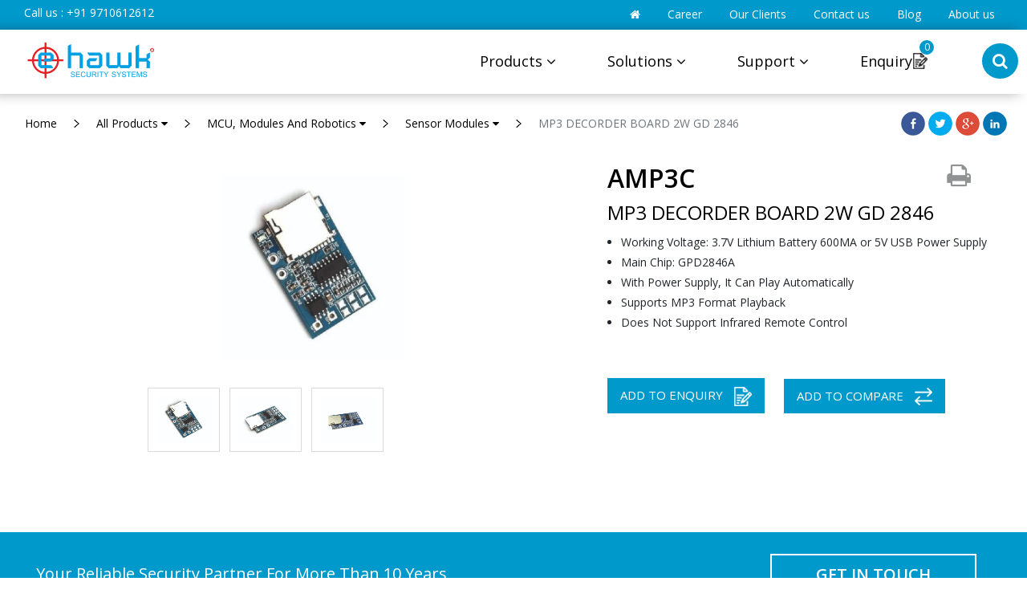

--- FILE ---
content_type: text/html; charset=UTF-8
request_url: https://www.ehawk.in/products/mp3-decorder-board-2w-gd-2846
body_size: 22551
content:
<!DOCTYPE HTML>
<html lang="en" >
<head>
<meta name="viewport" content="width=device-width, initial-scale=1">
<meta charset="utf-8">
<title>Ehawk Security Systems</title>
<meta name="description" content="">
<meta name="keywords" content="">
<link href="https://fonts.googleapis.com/css?family=Open+Sans:400,600" rel="stylesheet">
<link rel="icon" href="https://www.ehawk.in/assets/front/images/favicon.png" type="image/x-icon">
<link href="https://www.ehawk.in/assets/front/css/bootstrap.min.css" rel="stylesheet" type="text/css">
<link rel="stylesheet" href="https://cdnjs.cloudflare.com/ajax/libs/font-awesome/4.7.0/css/font-awesome.min.css">
<link href="https://www.ehawk.in/assets/front/css/hvr.css" rel="stylesheet" type="text/css">
<link href="https://www.ehawk.in/assets/front/css/input.css" rel="stylesheet" type="text/css">
<link href="https://www.ehawk.in/assets/front/css/custom.css" rel="stylesheet" type="text/css">
<link href="https://www.ehawk.in/assets/front/css/inner.css" rel="stylesheet" type="text/css">
<link href="https://www.ehawk.in/assets/front/css/style-new.css" rel="stylesheet" type="text/css">
<link href="https://www.ehawk.in/assets/front/css/responsive.css" rel="stylesheet" type="text/css">
<!--thumbnail-slider start here-->
<link href="https://www.ehawk.in/assets/front/css/owl.carousel.css" rel="stylesheet" type="text/css">
<link href="https://www.ehawk.in/assets/front/css/owl.theme.css" rel="stylesheet" type="text/css">
<!--thumbnail-slider ends here-->
<!--[if (IE)]>  
	<link rel="stylesheet" type="text/css" href="assets/css/ie.css" />
 <![endif]-->
<!--[if !IE]><!-->
<link href="https://www.ehawk.in/assets/front/css/animate.css" rel="stylesheet" type="text/css">
 <!--<![endif]-->



<link href="https://www.ehawk.in/assets/front/css/smk-accordion.css" rel="stylesheet" type="text/css" />
<script type="text/javascript" src="https://www.ehawk.in/assets/front/js/jquery.js"></script>
<script>var base_url = 'https://www.ehawk.in/'</script>
</head>
<body>

<!--search start here-->


<div class="nav-bg"></div>




<!--compare panel starts here-->
<div style="overflow-x:hidden; height:auto;">
<div class="compare-bg"></div>

<!--compare panel start here-->
<div class="compare-panel transition wow slideInRight" style="display: none">


<i class="fa fa-times-circle close-panel" aria-hidden="true"></i>
	
<div class="row">
<div class="col-xs-2"><div class="compare-tab text-center "><img src="https://www.ehawk.in/assets/front/images/compare-tab-arrow.png" class="transition "></div>
</div>
<div class="col-xs-10" style="padding-right:0px !important;">
<div class="scroller">
</div>
</div>
</div>
</div>
<!--compare panel ends here-->





<!--top strip start here-->
<div class="top-strip bg-blue">
<div class="container-fluid">
<div class="row">
<div class="col-md-6">

<div class="text text-white">
Call us : <a href="tel:+91 9710612612" class="text-white">+91 9710612612</a>  
<a style="display:none;" class="cart cursor res-show res-top-cart"><img src="https://www.ehawk.in/assets/front/images/cart.png">
<span>0</span>

</a></div>
</div>


<div class="col-md-6 res-hide">
<div class="top-nav res-hide">

<ul class="list-inline text-center">
<li class="list-inline-item"><a href="https://www.ehawk.in/" class="transition"><i class="fa fa-home" aria-hidden="true"></i></a></li>
<li class="list-inline-item"><a href="https://www.ehawk.in/career" class="transition">Career</a></li>
<li class="list-inline-item"><a href="https://www.ehawk.in/our-clients" class="transition">Our Clients</a></li>
<li class="list-inline-item"><a href="https://www.ehawk.in/contact-us" class="transition">Contact us</a></li>
<li class="list-inline-item"><a href="#" class="transition">Blog</a></li>
<li class="list-inline-item"><a href="https://www.ehawk.in/about-us" class="transition">About us</a></li>
</ul>
          


</div>





</div>

</div>


</div>
</div>


<!--top strip ends here-->




<!--header start here-->

<header class="header-normal inner-header">
<div class="container-fluid">

<div class="row">

<div class="col-md-3">
<a href="https://www.ehawk.in/"><img src="https://www.ehawk.in/assets/gallery/logo 0011.png" class="logo wow fadeInUp" alt="Ehawk Security Systems"></a></div>


<div class="col-md-8 mega-menu-wrapper">



<div class="navbar-header">
<button class="navbar-toggle">
<span class="icon-bar"></span>
<span class="icon-bar"></span>
<span class="icon-bar"></span>
</button>

<a class="navbar-brand" href="https://www.ehawk.in/"><img src="https://www.ehawk.in/assets/gallery/logo 0011.png" onClick="window.open('https://www.ehawk.in/','_self')" alt="Ehawk Security Systems"></a>

</div>



<nav class="transition menu">
<ul class="cl-effect-5">
<li class="mega-menu-li" ><a class="cursor transition">Products <i class="fa fa-angle-down" aria-hidden="true"></i></a>

<div class="row  submenu mega-menu transition">
<div class="col-md-3">


<ul class="toggle-menu">
<li><a href="https://www.ehawk.in/products" class=" transition">All Products <span></span></a></li>
<li><a href="https://www.ehawk.in/product-selector" class=" transition">Product Selector <span></span></a></li>
<li><a href="https://www.ehawk.in/accessories-selector" class=" transition">Accessories Selector <span></span></a></li>
<li><a href="https://www.ehawk.in/spares-selector" class=" transition">Spares Selector <span></span></a></li>
<li><a href="http://www.jenshri.in/" class=" transition" target="_blank">Other Components <span></span></a></li>
<li><a href="https://track.ehawk.in/" class=" transition" target="_blank">Ehawk GPS Track <span></span></a></li>
</ul>
</div>
<div class="col-md-9">
<ul class="mega-menu-right">
			<li><a href="https://www.ehawk.in/products/mcu-modules-and-robotics" class="cursor transition "> MCU, Modules And Robotics</a></li>
			<li><a href="https://www.ehawk.in/products/analog-cameras" class="cursor transition "> Analog Cameras</a></li>
			<li><a href="https://www.ehawk.in/products/ahd-cameras" class="cursor transition "> AHD Cameras</a></li>
			<li><a href="https://www.ehawk.in/products/network-ip-cameras" class="cursor transition "> Network IP Cameras</a></li>
			<li><a href="https://www.ehawk.in/products/ptz-cameraz" class="cursor transition "> PTZ Cameraz</a></li>
			<li><a href="https://www.ehawk.in/products/digital-video-recorders" class="cursor transition "> Digital Video Recorders</a></li>
			<li><a href="https://www.ehawk.in/products/network-video-recorder" class="cursor transition "> Network Video Recorder</a></li>
			<li><a href="https://www.ehawk.in/products/audio-video-switcher-system" class="cursor transition "> Audio Video Switcher System</a></li>
			<li><a href="https://www.ehawk.in/products/hidden-cameras-devices" class="cursor transition "> Hidden Cameras & devices</a></li>
			<li><a href="https://www.ehawk.in/products/specialized-cameras" class="cursor transition "> Specialized Cameras</a></li>
			<li><a href="https://www.ehawk.in/products/mobile-network-accessories" class="cursor transition "> Mobile Network Accessories</a></li>
			<li><a href="https://www.ehawk.in/products/telephone-pbx/all-products" class="cursor transition "> Telephone PBX</a></li>
			<li><a href="https://www.ehawk.in/products/audio-video-door-phones" class="cursor transition "> Audio Video Door Phones</a></li>
			<li><a href="https://www.ehawk.in/products/electronic-locks" class="cursor transition "> Electronic Locks</a></li>
			<li><a href="https://www.ehawk.in/products/access-attendance-control" class="cursor transition "> Access & Attendance Control</a></li>
			<li><a href="https://www.ehawk.in/products/alarm-systems" class="cursor transition "> Alarm Systems</a></li>
			<li><a href="https://www.ehawk.in/products/cctv-camera-accessories" class="cursor transition "> CCTV Camera Accessories</a></li>
			<li><a href="https://www.ehawk.in/products/cctv-spares" class="cursor transition "> CCTV Spares</a></li>
			<li><a href="https://www.ehawk.in/products/speakers" class="cursor transition "> Speakers</a></li>
			<li><a href="https://www.ehawk.in/products/electronic-switches-potentiometers" class="cursor transition "> Electronic Switches & Potentiometers</a></li>
			<li><a href="https://www.ehawk.in/products/hand-tools-adhesives" class="cursor transition "> Hand Tools & Adhesives</a></li>
			<li><a href="https://www.ehawk.in/products/connectors-plugs-sockets" class="cursor transition "> Connectors, Plugs & Sockets</a></li>
			<li><a href="https://www.ehawk.in/products/leads-wires" class="cursor transition "> Leads & Wires</a></li>
			<li><a href="https://www.ehawk.in/products/miscellaneous" class="cursor transition "> Miscellaneous</a></li>
</ul>
</div>
</div>
</li>


<li class=""><a href="javascript:void(0)" class="cursor transition"> Solutions <i class="fa fa-angle-down" aria-hidden="true"></i></a>
<ul class="submenu transition toggle-menu">
		<li><a href="https://www.ehawk.in/solutions/retail" class="cursor transition ">Retail <span></span></a> <span></span></li>
		<li><a href="https://www.ehawk.in/solutions/bank-finance" class="cursor transition ">Bank & Finance <span></span></a> <span></span></li>
		<li><a href="https://www.ehawk.in/solutions/transportation" class="cursor transition ">Transportation <span></span></a> <span></span></li>
		<li><a href="https://www.ehawk.in/solutions/residential" class="cursor transition ">Residential <span></span></a> <span></span></li>
		<li><a href="https://www.ehawk.in/solutions/traffic" class="cursor transition ">Traffic <span></span></a> <span></span></li>
		<li><a  href="https://www.ehawk.in/solutions" class="cursor transition ">All Solutions </a></li>
</ul>
</li>

<li><a href="javascript:void(0)" class="cursor transition">Support <i class="fa fa-angle-down" aria-hidden="true"></i></a>

<ul class="submenu transition toggle-menu">
<li><a href="https://www.ehawk.in/faq" class="cursor transition ">FAQ <span></span></a></li>
<li><a  href="https://www.ehawk.in/downloads" class="cursor transition"> Downloads </a></li>
<li><a  href="https://www.ehawk.in/videos" class="cursor transition">Videos</a></li>
</ul>
</li>

<li><a href="https://www.ehawk.in/enquiry" class="cursor transition enquiry-tab enquiry-link"> Enquiry </a> <span> <img src="https://www.ehawk.in/assets/front/images/cart2.png" width="18"> <label class="bg-blue text-white">0</label></span>
<div class="submenu transition enquiry-drop">
	<ul class="">
		<li><h3 style="font-size: 18px !important;">No product added for enquiry!</h3></li>
	</ul>
	<a href="https://www.ehawk.in/enquiry" class="btn btn-block bg-blue text-white transition text enquiry-btn">Enquire Now</a>
</div>
</li>
<li class="none"><a href="https://www.ehawk.in/career" class="cursor transition">Career </a></li>
<li class="none"><a href="https://www.ehawk.in/our-clients" class="cursor transition">Our Clients </a></li>
<li class="none"><a href="https://www.ehawk.in/contact-us" class="cursor transition">Contact Us </a></li>
<li class="none"><a href="#" class="cursor transition">Blog </a></li>
<li class="none"><a href="https://www.ehawk.in/about-us" class="cursor transition">About Us </a></li>
</ul>
</nav>
</div>
<div class="col-md-1 text-center">
<div class="search row search-popup">
<button  class="bg-blue text-white text-center btn res-hide "><i class="fa fa-search" aria-hidden="true"></i></button>

<a href="https://www.ehawk.in/search" style="display:none;" class="bg-blue text-white text-center btn res-show res-search"><i class="fa fa-search" aria-hidden="true"></i></a>


</div>
</div>
</div>
</div>
</header>
<!--header ends here-->







<div class="after-header"></div>







<div class="enquiry-now-bg"></div>


<script>
$('body').on('click', '.compare', function(){
  var cat_id = $(this).attr('cat_id');
  $.post(base_url+'selector/set_compare_cat_id', {cat_id: cat_id}, function(data){
    //window.location=base_url+'product-selector/compare';
    //window.open(base_url+'product-selector/compare','_blank');
    location.href=base_url+'product-selector/compare';
  });
});

$('body').on('click', '.remove-product', function(){
product_id = $(this).attr('product_id');
$this =  $('.scroller [product_id="'+product_id+'"]');
$this.parents('li').remove();

$('.added-products [product_id="'+product_id+'"]').parents('li').remove();
    old = $('.product-list2 [product_id='+product_id+']');
	old.removeClass('fa-check-square');
	old.addClass('fa-plus');
	old.css('opacity',0);
	$('.pdp li:nth-child(2) a').addClass('add-compare');
	$('.pdp li:nth-child(2) a').html('ADD TO COMPARE <img src="'+base_url+'assets/front/images/compare.png">');

$.post(base_url+'selector/remove_product_compare', {product_id: product_id}, function(data){
	
	if(data!=''){
	    $('.scroller [cat_id="'+data+'"]').remove();
	    check_compare_session_empty();
    }
    
  });
});
function check_compare_session_empty(){
  $.post(base_url+'selector/check_session_empty', {}, function(data){
    if(data=="empty"){
    	$('.compare-bg').fadeOut(300);
    	$('.compare-panel').removeClass('open-compare-panel');
    	$('.compare-tab').find('img').removeClass('open');
      	$('.compare-panel').css('display','none');
      	$('.added-products').css('display','none');
	}
  })
}

$('body').on('click', '.trash', function(){
var enquiry_link = $('.enquiry-link');
var $this = $(this);
var enq_pro_id = $(this).attr('product_id');
	$.post(base_url+'enquiry/remove_product_enquiry_session', {enq_pro_id: enq_pro_id}, function(data){
		$this.closest('li').remove();
		$('.pdp [product_id="'+enq_pro_id+'"]').first().addClass('enquiry-product');
		$('.enq-result [pro_id="'+enq_pro_id+'"]').addClass('add-to-enq');
		$('.selected-list [pro_id="'+enq_pro_id+'"]').parent().parent().remove();
		$('.pdp [product_id="'+enq_pro_id+'"]').first().html('ADD TO ENQUIRY <img src="'+base_url+'assets/front/images/enquiry.png">');
		if(data=="empty"){
			$('.selected-products-section').css('display','none');
			enquiry_link.parent().removeClass('act');
			enquiry_link.parent().find('label').text('0');
			$('.cart').find('span').html('0');
			$('.enquiry-drop').html('<ul class=""><li><h3 style="font-size: 18px !important;">No product added for enquiry!</h3></li></ul><a href="https://www.ehawk.in/enquiry" class="btn btn-block bg-blue text-white transition text enquiry-btn">Enquire Now</a>');
		} else{
			enquiry_link.parent().find('label').text(data);
			$('.cart').find('span').html(data);
		}
	})
});




</script>





<div class="clearfix"></div>
<div class="container-fluid">
<div class="row">
<div class="col-md-12 padding0">
<ol class="breadcrumb">
<li class="breadcrumb-item"><a href="https://www.ehawk.in/">Home</a></li>
<li class="breadcrumb-item"><a href="https://www.ehawk.in/products">All Products <i class="fa fa-caret-down" aria-hidden="true"></i></a>
<ul class="drop transition">
<li><a href="https://www.ehawk.in/products/trimmers-presets" class="cursor transition "> Trimmers/Presets </a></li>
<li><a href="https://www.ehawk.in/products/mcu-modules-and-robotics" class="cursor transition "> MCU, Modules And Robotics </a></li>
<li><a href="https://www.ehawk.in/products/analog-cameras" class="cursor transition "> Analog Cameras </a></li>
<li><a href="https://www.ehawk.in/products/ahd-cameras" class="cursor transition "> AHD Cameras </a></li>
<li><a href="https://www.ehawk.in/products/antennas" class="cursor transition "> Antennas </a></li>
<li><a href="https://www.ehawk.in/products/network-ip-cameras" class="cursor transition "> Network IP Cameras </a></li>
<li><a href="https://www.ehawk.in/products/accessories" class="cursor transition "> Accessories </a></li>
<li><a href="https://www.ehawk.in/products/ptz-cameraz" class="cursor transition "> PTZ Cameraz </a></li>
<li><a href="https://www.ehawk.in/products/digital-video-recorders" class="cursor transition "> Digital Video Recorders </a></li>
<li><a href="https://www.ehawk.in/products/network-video-recorder" class="cursor transition "> Network Video Recorder </a></li>
<li><a href="https://www.ehawk.in/products/audio-video-switcher-system" class="cursor transition "> Audio Video Switcher System </a></li>
<li><a href="https://www.ehawk.in/products/hidden-cameras-devices" class="cursor transition "> Hidden Cameras & devices </a></li>
<li><a href="https://www.ehawk.in/products/specialized-cameras" class="cursor transition "> Specialized Cameras </a></li>
<li><a href="https://www.ehawk.in/products/mobile-network-accessories" class="cursor transition "> Mobile Network Accessories </a></li>
<li><a href="https://www.ehawk.in/products/telephone-pbx/all-products" class="cursor transition "> Telephone PBX </a></li>
<li><a href="https://www.ehawk.in/products/audio-video-door-phones" class="cursor transition "> Audio Video Door Phones </a></li>
<li><a href="https://www.ehawk.in/products/electronic-locks" class="cursor transition "> Electronic Locks </a></li>
<li><a href="https://www.ehawk.in/products/access-attendance-control" class="cursor transition "> Access & Attendance Control </a></li>
<li><a href="https://www.ehawk.in/products/alarm-systems" class="cursor transition "> Alarm Systems </a></li>
<li><a href="https://www.ehawk.in/products/cctv-camera-accessories" class="cursor transition "> CCTV Camera Accessories </a></li>
<li><a href="https://www.ehawk.in/products/cctv-spares" class="cursor transition "> CCTV Spares </a></li>
<li><a href="https://www.ehawk.in/products/speakers" class="cursor transition "> Speakers </a></li>
<li><a href="https://www.ehawk.in/products/electronic-switches-potentiometers" class="cursor transition "> Electronic Switches & Potentiometers </a></li>
<li><a href="https://www.ehawk.in/products/hand-tools-adhesives" class="cursor transition "> Hand Tools & Adhesives </a></li>
<li><a href="https://www.ehawk.in/products/connectors-plugs-sockets" class="cursor transition "> Connectors, Plugs & Sockets </a></li>
<li><a href="https://www.ehawk.in/products/leads-wires" class="cursor transition "> Leads & Wires </a></li>
<li><a href="https://www.ehawk.in/products/miscellaneous" class="cursor transition "> Miscellaneous </a></li>
</ul>
</li>

	<li class="breadcrumb-item"><a href="https://www.ehawk.in/products/mcu-modules-and-robotics">MCU, Modules And Robotics <i class="fa fa-caret-down" aria-hidden="true"></i></a>
	<ul class="drop transition">
			<li><a href="https://www.ehawk.in/products/mcu-modules-and-robotics/mcu-board-shields" class="cursor transition "> MCU Board & Shields </a>
		<li><a href="https://www.ehawk.in/products/mcu-modules-and-robotics/display" class="cursor transition "> Display </a>
		<li><a href="https://www.ehawk.in/products/mcu-modules-and-robotics/camera-modules" class="cursor transition "> Camera Modules </a>
		<li><a href="https://www.ehawk.in/products/mcu-modules-and-robotics/motor-and-driver-modules" class="cursor transition "> Motor And Driver Modules </a>
		<li><a href="https://www.ehawk.in/products/mcu-modules-and-robotics/relay-modules" class="cursor transition "> Relay Modules </a>
		<li><a href="https://www.ehawk.in/products/mcu-modules-and-robotics/sensor-modules" class="cursor transition "> Sensor Modules </a>
		<li><a href="https://www.ehawk.in/products/mcu-modules-and-robotics/connectivity-modules" class="cursor transition "> Connectivity Modules </a>
		<li><a href="https://www.ehawk.in/products/mcu-modules-and-robotics/other-modules" class="cursor transition "> Other Modules </a>
		<li><a href="https://www.ehawk.in/products/mcu-modules-and-robotics/accessories" class="cursor transition "> Accessories </a>
		</ul>
	</li>
	<li class="breadcrumb-item"><a href="https://www.ehawk.in/products/mcu-modules-and-robotics/sensor-modules">Sensor Modules <i class="fa fa-caret-down" aria-hidden="true"></i></a>
	<ul class="drop transition" style="width:300px;">
			<li><a href="https://www.ehawk.in/products/hc-sr501-pir-motion-sensor-module-green" class="cursor transition "> HC-SR501 PIR Motion Sensor Module Green  </a>
		<li><a href="https://www.ehawk.in/products/hc-sr505-mini-sensing-module-body-sensing-mode-mini-body" class="cursor transition "> HC-SR505 Mini sensing module body sensing mode mini-body  </a>
		<li><a href="https://www.ehawk.in/products/3pin-photosensitive-sensor-module-light-dependent-control" class="cursor transition "> 3pin Photosensitive Sensor Module Light-Dependent Control  </a>
		<li><a href="https://www.ehawk.in/products/hc-sr04-ultrasonic-sensor-4pin" class="cursor transition "> HC-SR04 Ultrasonic Sensor 4pin </a>
		<li><a href="https://www.ehawk.in/products/mma7361-angle-acceleration-sensor-module" class="cursor transition "> MMA7361 Angle Acceleration Sensor Module  </a>
		<li><a href="https://www.ehawk.in/products/gy-61-adxl335-3-axis-accelerometer-tilt-angle-module" class="cursor transition "> GY-61 ADXL335 3-Axis Accelerometer Tilt Angle Module 	 </a>
		<li><a href="https://www.ehawk.in/products/mpu-6050-gy-521-3axis-accelerometer-gyroscope" class="cursor transition "> MPU-6050 GY-521 3Axis Accelerometer+Gyroscope  </a>
		<li><a href="https://www.ehawk.in/products/temperature-analog-sensor" class="cursor transition "> Temperature Analog Sensore </a>
		<li><a href="https://www.ehawk.in/products/lm35d-analog-temprature-sensor-module-cable" class="cursor transition "> LM35D Analog Temprature Sensor Module + Cable  </a>
		<li><a href="https://www.ehawk.in/products/temperature-and-humidity-sensor-module" class="cursor transition "> Temperature and Humidity Sensor Module  </a>
		<li><a href="https://www.ehawk.in/products/dht22-temperature-and-humidity-module" class="cursor transition "> DHT22 Temperature and Humidity Module 	 </a>
		<li><a href="https://www.ehawk.in/products/gy-906-mlx90614-non-touch-infrared-temperature-sensor-module" class="cursor transition "> GY-906 MLX90614 Non-touch Infrared Temperature Sensor Module  </a>
		<li><a href="https://www.ehawk.in/products/flame-sensor-module" class="cursor transition ">  Flame Sensor Module  </a>
		<li><a href="https://www.ehawk.in/products/digital-sensor-ttp223b-module-capacitive-touch-sensor-module" class="cursor transition "> Digital Sensor TTP223B Module Capacitive Touch Sensor Module </a>
		<li><a href="https://www.ehawk.in/products/r305-digital-fingerprint-recognition-sensors" class="cursor transition "> R305 Digital Fingerprint Recognition Sensors  </a>
		<li><a href="https://www.ehawk.in/products/r307-fingerprint-identification-module-sensor" class="cursor transition "> R307 Fingerprint Identification Module Sensor  </a>
		<li><a href="https://www.ehawk.in/products/sw520d-tilt-vibration-sensor-module" class="cursor transition "> SW520D Tilt Vibration Sensor Module  </a>
		<li><a href="https://www.ehawk.in/products/mq135-air-quality-sensor" class="cursor transition "> MQ135 Air Quality Sensor </a>
		<li><a href="https://www.ehawk.in/products/mq-2-smoke-gas-lpg-butane-sensor" class="cursor transition "> MQ-2 Smoke Gas LPG Butane Sensor  </a>
		<li><a href="https://www.ehawk.in/products/water-flow-sensor-sea-yfs201" class="cursor transition "> Water Flow Sensor (Sea) YFS201  </a>
		<li><a href="https://www.ehawk.in/products/rain-water-level-detection-sensor-module" class="cursor transition "> Rain Water level Detection Sensor Module </a>
		<li><a href="https://www.ehawk.in/products/rang-current-sensor-hall-effect-5a" class="cursor transition "> Rang Current Sensor Hall Effect 5A </a>
		<li><a href="https://www.ehawk.in/products/soil-moisture-detection-humidity-sensor-module" class="cursor transition "> Soil Moisture Detection Humidity Sensor Module  </a>
		<li><a href="https://www.ehawk.in/products/mt8870-dtmf-speech-decoding-module" class="cursor transition "> MT8870 DTMF Speech Decoding Module  </a>
		<li><a href="https://www.ehawk.in/products/max30100-pluse-oximeter-heart-rate-sensor" class="cursor transition "> MAX30100 Pluse Oximeter Heart Rate-Sensor </a>
		<li><a href="https://www.ehawk.in/products/lm35dz-analog-temperature-sensor" class="cursor transition "> LM35DZ Analog Temperature Sensor </a>
		<li><a href="https://www.ehawk.in/products/alcohol-ethanol-detection-sensor" class="cursor transition "> Alcohol Ethanol Detection Sensor </a>
		<li><a href="https://www.ehawk.in/products/liquefied-methane-gas-sensor-module" class="cursor transition "> Liquefied  Methane Gas Sensor Module  </a>
		<li><a href="https://www.ehawk.in/products/raindrops-detection-sensor" class="cursor transition "> Raindrops Detection Sensor </a>
		<li><a href="https://www.ehawk.in/products/weighing-load-cell-sensor-5kg-yzc-131" class="cursor transition "> Weighing Load Cell Sensor 5KG YZC-131 </a>
		<li><a href="https://www.ehawk.in/products/weighing-lad-cell-sensor-3kg-yzc-131" class="cursor transition "> Weighing Lad Cell Sensor 3KG YZC-131 </a>
		<li><a href="https://www.ehawk.in/products/rcwl-0816-microwave-induction-switch-na307" class="cursor transition "> RCWL-0816 Microwave Induction Switch NA307 </a>
		<li><a href="https://www.ehawk.in/products/proximity-switch-npn-lj-12a3-4-z-bx" class="cursor transition "> Proximity Switch NPN LJ 12A3-4-Z/BX </a>
		<li><a href="https://www.ehawk.in/products/hall-magnetic-sensor-module" class="cursor transition "> Hall Magnetic Sensor Module </a>
		<li><a href="https://www.ehawk.in/products/linear-magnetic-hall-sensor" class="cursor transition "> Linear Magnetic Hall Sensor </a>
		<li><a href="https://www.ehawk.in/products/digital-barometric-pressure-sensor-module" class="cursor transition "> Digital Barometric Pressure Sensor Module </a>
		<li><a href="https://www.ehawk.in/products/altimeter-atmospheric-pressure-sensor" class="cursor transition "> Altimeter  Atmospheric Pressure Sensor </a>
		<li><a href="https://www.ehawk.in/products/gy53-laser-tof-flight-time-ranging-sensor" class="cursor transition "> GY53 Laser  TOF Flight Time Ranging Sensor </a>
		<li><a href="https://www.ehawk.in/products/gy271-hmc5883l-3-axis-magnetic-field-sensor" class="cursor transition "> GY271 HMC5883L 3 Axis Magnetic  Field Sensor </a>
		<li><a href="https://www.ehawk.in/products/gy-87-module-mpu6050-hm5883l-bmp180-sensor" class="cursor transition "> GY-87 Module MPU6050 HM5883L BMP180 Sensor </a>
		<li><a href="https://www.ehawk.in/products/digital-temperature-sensor-module-cable" class="cursor transition "> Digital Temperature Sensor Module + Cable  </a>
		<li><a href="https://www.ehawk.in/products/dc-12v-120w-digital-temp-controller-aa332" class="cursor transition "> DC 12V 120W Digital Temp Controller  </a>
		<li><a href="https://www.ehawk.in/products/natural-gas-methane-gas-sensor-module" class="cursor transition "> Natural Gas Methane Gas Sensor Module </a>
		<li><a href="https://www.ehawk.in/products/liquified-isobutane-propane-sensor-module" class="cursor transition "> Liquefied  Isobutane Propane Sensor Module </a>
		<li><a href="https://www.ehawk.in/products/co-carbon-monoxide-coal-gas-sensor-module" class="cursor transition "> Co Carbon Monoxide Coal Gas Sensor Module  </a>
		<li><a href="https://www.ehawk.in/products/hydrogen-gas-sensor-module-h2-alarm-detect" class="cursor transition "> Hydrogen Gas Sensor Module H2 Alarm Detect </a>
		<li><a href="https://www.ehawk.in/products/tcs3200-tcs230-color-recog-sensor-module" class="cursor transition "> TCS3200/TCS230 Color Recog. Sensor Module </a>
		<li><a href="https://www.ehawk.in/products/pulse-sensor-heart-rate-sensor" class="cursor transition "> Pulse Sensor Heart Rate Sensor </a>
		<li><a href="https://www.ehawk.in/products/speak-recognition-voice-recognition-module-v3" class="cursor transition "> Speak Recognition Voice Recognition Module V3 </a>
		<li><a href="https://www.ehawk.in/products/k-type-thermocouple-sensor-measure-1024" class="cursor transition "> K Type Thermocouple  Sensor Measure 1024&deg; </a>
		<li><a href="https://www.ehawk.in/products/digital-amplifier-board-pam8403-2-3w-class-d" class="cursor transition "> Digital Amplifier Board PAM8403 2*3w Class D </a>
		<li><a href="https://www.ehawk.in/products/mini-5v-digital-amp-pam8403-board-switch-potentiometer" class="cursor transition "> Mini 5v Digital Amp PAM8403  Board+switch Potentiometer </a>
		<li><a href="https://www.ehawk.in/products/voltage-sensor-detection-module" class="cursor transition "> Voltage Sensor Detection Module  </a>
		<li><a href="https://www.ehawk.in/products/thermal-thermistor-temperature-sensor" class="cursor transition "> Thermal  Thermistor Temperature Sensor </a>
		<li><a href="https://www.ehawk.in/products/ttp229-16-way-capacitive-touch-switch-module" class="cursor transition "> TTP229-16 Way Capactive Touch Switch Module </a>
		<li><a href="https://www.ehawk.in/products/water-float-sensor-switch" class="cursor transition ">  Water Float Sensor Switch </a>
		<li><a href="https://www.ehawk.in/products/dry-reed-sensor-module-magnetic-switch" class="cursor transition "> Dry REED Sensor Module Magnetic Switch </a>
		<li><a href="https://www.ehawk.in/products/ttp224-4-way-capacitive-touch-switch-module" class="cursor transition "> TTP224-4 Way Capactive Touch Switch Module </a>
		<li><a href="https://www.ehawk.in/products/power-supply-audio-amplifier-board-6-12v-18w" class="cursor transition "> Power Supply Audio Amplifier Board 6-12V 18W TDA2030 </a>
		<li><a href="https://www.ehawk.in/products/laser-module" class="cursor transition "> Laser Module </a>
		<li><a href="https://www.ehawk.in/products/flex-sensor-2-2" class="cursor transition "> Flex Sensor 2.2&quot; </a>
		<li><a href="https://www.ehawk.in/products/dip-3-colour-led-module" class="cursor transition "> DIP 3 Colour LED Module </a>
		<li><a href="https://www.ehawk.in/products/the-knock-sensor-module" class="cursor transition "> The Knock Sensor Module </a>
		<li><a href="https://www.ehawk.in/products/pm2-5-gp2y1014auof-dust-smoke-particle-sensor" class="cursor transition "> PM2.5 GP2Y1014AUOF Dust Smoke Particle Sensor </a>
		<li><a href="https://www.ehawk.in/products/tf-card-u-disk-mp3-amplifier-audio-module" class="cursor transition "> TF Card U Disk Mp3 Amplifier Audio Module </a>
		<li><a href="https://www.ehawk.in/products/bluetooth-audio-receiver-board-aux-car-audio" class="cursor transition "> Bluetooth Audio Receiver Board Aux Car Audio </a>
		<li><a href="https://www.ehawk.in/products/mrp121-breakout-v12-capacitive-touch-sensor" class="cursor transition "> Breakout V12 Capacitive Touch Sensor </a>
		<li><a href="https://www.ehawk.in/products/tilt-switch-module" class="cursor transition "> Tilt Switch Module </a>
		<li><a href="https://www.ehawk.in/products/load-cell-50kg" class="cursor transition "> Load Cell 50KG </a>
		<li><a href="https://www.ehawk.in/products/weighing-pressure-sensor-module-big" class="cursor transition "> Weighing Pressure Sensor  Module Big </a>
		<li><a href="https://www.ehawk.in/products/ad8232-kit-ecg-measurement" class="cursor transition "> AD8232 Kit ECG Measurement </a>
		<li><a href="https://www.ehawk.in/products/tcrt5000-tracking-module" class="cursor transition "> TCRT5000 Tracking Module </a>
		<li><a href="https://www.ehawk.in/products/mpu9250-9-axix-attitude-gyro-sensor-module" class="cursor transition "> MPU9250 9 Axix Attitude GYRO Sensor Module </a>
		<li><a href="https://www.ehawk.in/products/controller-microcomputer-thermostat-switch" class="cursor transition "> Controller Micro Computer Thermostat SWitch </a>
		<li><a href="https://www.ehawk.in/products/controller-microcomp-thermostat-switch-3002a" class="cursor transition "> Controller Microcomp Thermostat Switch 3002A </a>
		<li><a href="https://www.ehawk.in/products/high-precision-dc12v-10a" class="cursor transition "> High Precision DC12V 10A </a>
		<li><a href="https://www.ehawk.in/products/isd1820-voice-board-module" class="cursor transition "> ISD1820 Voice Board Module </a>
		<li><a href="https://www.ehawk.in/products/zsw420-vibration-sensor-module" class="cursor transition "> ZSW420 Vibration Sensor Module </a>
		<li><a href="https://www.ehawk.in/products/mq9-co-carbon-monoxide-gas-sensor" class="cursor transition "> MQ9 CO Carbon Monoxide Gas Sensor </a>
		<li><a href="https://www.ehawk.in/products/tcrt5000-ir-reflex-tracking-sensor-module-smart-car" class="cursor transition "> TCRT5000 IR reflex Tracking Sensor Module Smart Car </a>
		<li><a href="https://www.ehawk.in/products/cjmcu-9930-close-and-non-contact-gesture-detection-and-attitude-sensors-apds-9930" class="cursor transition "> CJMCU-9930 Close and Non-Contact Gesture Detection and Attitude Sensors APDS-9930 </a>
		<li><a href="https://www.ehawk.in/products/e18-d80nk-adj-infrared-sensor-switch-3-80cm" class="cursor transition "> E18-D80NK ADJ. Infrared Sensor Switch 3-80CM </a>
		<li><a href="https://www.ehawk.in/products/8-sensor-lines-follow" class="cursor transition "> 8 Sensor Lines Follow </a>
		<li><a href="https://www.ehawk.in/products/zl-7918a-temperature-humidity-controller" class="cursor transition "> ZL-7918A Temperature &amp; Humidity  Controller </a>
		<li><a href="https://www.ehawk.in/products/turbidity-sensor-module" class="cursor transition "> Turbidity Sensor Module </a>
		<li><a href="https://www.ehawk.in/products/xh-m542-single-ch-high-power-digital-amp-board" class="cursor transition "> XH-M542 Single CH High Power Digital Amplifier Board </a>
		<li><a href="https://www.ehawk.in/products/lm358-xd-21-100-times-lm358-gain-amplification-module" class="cursor transition "> XD-21 100 Times LM358 Gain Amplification Module </a>
		<li><a href="https://www.ehawk.in/products/xh-m139-2-1-ch-digital-power-amplifier-12v-24v-tpa3116d2-2-50w-100w" class="cursor transition "> XH-M139 2.1 Ch Digital Power Amplifier 12V- 24V TPA3116D2 2*50W 100W </a>
		<li><a href="https://www.ehawk.in/products/water-flow-sensor-sea-fs300a-flowmeter-g3-4-1-60l-min-3-5-12v-black" class="cursor transition "> Water Flow Sensor (Sea) FS300A Flowmeter G3/4 1-60L/min 3.5-12V Black </a>
		<li><a href="https://www.ehawk.in/products/unsoldered-gy-291-adxl345-digital-three-axis-acceleration-of-gravity-tilt-module-iic-spi-transmission" class="cursor transition "> Unsoldered GY-291 ADXL345 digital three-axis acceleration of gravity tilt module IIC / SPI transmission </a>
		<li><a href="https://www.ehawk.in/products/stc-3028-temperature-humidity-controller-12vdc-220vac" class="cursor transition "> STC-3028 Temperature &amp; Humidity Controller 12VDC </a>
		<li><a href="https://www.ehawk.in/products/stc-3028-temperature-humidity-controller-220vac" class="cursor transition "> STC-3028 Temperature &amp; Humidity Controller 220VAC </a>
		<li><a href="https://www.ehawk.in/products/xm-18d-temperature-humidity-controller" class="cursor transition "> XM-18D Temperature &amp; Humidity Controller </a>
		<li><a href="https://www.ehawk.in/products/tda7297-power-amp-module-ad-amp-2-ch-10-50w" class="cursor transition "> TDA7297 Power AMP Module AD AMP 2 CH 10-50W </a>
		<li><a href="https://www.ehawk.in/products/stc-1000-temperature-controller-220vac" class="cursor transition "> STC-1000  Temperature Controller 220VAC </a>
		<li><a href="https://www.ehawk.in/products/metal-touch-module" class="cursor transition "> Metal Touch Module </a>
		<li><a href="https://www.ehawk.in/products/single-button-mirror-touch-sensor-switch-e-4a" class="cursor transition "> Single Button Mirror Touch Sensor Switch E 4A </a>
		<li><a href="https://www.ehawk.in/products/tpa3110-pbtl-single-digital-amp-board-1x30w" class="cursor transition "> TPA3110 PBTL Single Digital  AMP Board 1X30W </a>
		<li><a href="https://www.ehawk.in/products/irs2092-500w-digital-audio-amp-class-d-mono" class="cursor transition "> IRS2092 500W Digital Audio AMP Class D MONO </a>
		<li><a href="https://www.ehawk.in/products/mp3-tf-16p-mp3-disk-tf-card-module-serial-port" class="cursor transition "> MP3-TF-16P MP3 Disk TF Card Module Serial Port </a>
		<li><a href="https://www.ehawk.in/products/weighing-load-cell-sensor-10kg-yzc-131-ab093" class="cursor transition "> Weighing Load Cell Sensor 10kg YZC-131 AB093 </a>
		<li><a href="https://www.ehawk.in/products/capacitive-soil-sensor-v2-0" class="cursor transition "> Capacitive Soil Sensor V2.0 </a>
		<li><a href="https://www.ehawk.in/products/2-1-sub-woofer-amp-board-50w-2ch-bluetooth-aux" class="cursor transition "> 2.1 Sub Woofer AMP Board 50W  2ch Bluetooth+AUX </a>
		<li><a href="https://www.ehawk.in/products/tda7492p-50w-wireless-dig-ad-receiver-amp-board" class="cursor transition "> TDA7492P 50W Wireless Dig AD Receiver AMP Board </a>
		<li><a href="https://www.ehawk.in/products/digital-thermometer-waterproof-tpm-10" class="cursor transition "> Digital Thermometer Waterproof TPM-10 </a>
		<li><a href="https://www.ehawk.in/products/infrared-sensor-module-smart-car-ky-022-arduino" class="cursor transition "> Infrared Sensor Module Smart Car KY-022 Arduino </a>
		<li><a href="https://www.ehawk.in/products/tpa3116-2-50w-100w-subwoofer-amp-boardd-2-1ch" class="cursor transition "> TPA3116 2*50W+100W Subwoofer AMP BoardD 2.1CH </a>
		<li><a href="https://www.ehawk.in/products/digital-temperature-sensor-module" class="cursor transition "> Digital Temperature Sensor Module </a>
		<li><a href="https://www.ehawk.in/products/5-sensor-line-follower" class="cursor transition "> 5 Sensor Line Follower </a>
		<li><a href="https://www.ehawk.in/products/ultrasonic-sensor-waterproof" class="cursor transition "> Ultrasonic Sensor Waterproof </a>
		<li><a href="https://www.ehawk.in/products/xh-m564-tpa3116-dual-50w-micro-dig-amp-board" class="cursor transition "> XH-M564 TPA3116 Dual 50W Micro DIG Amp Board </a>
		<li><a href="https://www.ehawk.in/products/speed-sensor-lm393-module-for-aurduino" class="cursor transition "> Speed Sensor LM393 Module For Aurduino </a>
		<li><a href="https://www.ehawk.in/products/mp3-4-1-bluetooth-decoder-board" class="cursor transition "> MP3 4.1 Bluetooth Decoder Board </a>
		<li><a href="https://www.ehawk.in/products/gy-302-bh1750-light-intensity-module" class="cursor transition "> GY-302 BH1750 Light Intensity Module </a>
		<li><a href="https://www.ehawk.in/products/microwave-doppler-wireless-motion-sensor" class="cursor transition "> Microwave Doppler Wireless Motion Sensor </a>
		<li><a href="https://www.ehawk.in/products/digital-power-amp-board-2-x-15w-double-ch-st" class="cursor transition "> Digital Power Amp Board 2 X 15w Double CH ST </a>
		<li><a href="https://www.ehawk.in/products/xh-m562-tpa3116d2-50w-50w-dual-ch-mini-dig-amp" class="cursor transition "> XH-M562 TPA3116D2 50W+50W Dual CH Mini Dig AMP </a>
		<li><a href="https://www.ehawk.in/products/ac-voltage-sensor-module-zmpt101b-single-phase" class="cursor transition "> AC Voltage Sensor Module ZMPT101B Single Phase </a>
		<li><a href="https://www.ehawk.in/products/max30102-oxymeter" class="cursor transition "> MAX30102 Oximeter </a>
		<li><a href="https://www.ehawk.in/products/infrared-obstacle-sensor-module-frq-dis-adj" class="cursor transition "> Infrared Obstacle Sensor Module FRQ &amp; DIS ADJ </a>
		<li><a href="https://www.ehawk.in/products/4-ir-line-follower-sensor" class="cursor transition "> 4 IR  Line Follower Sensor </a>
		<li><a href="https://www.ehawk.in/products/vl53l0x-v2-laser-ranging-sensor" class="cursor transition "> VL53L0X V2 Laser Ranging Sensor </a>
		<li><a href="https://www.ehawk.in/products/fa0520f-12v-dc-3way-mini-elec-solenoid-valve-for-air-gas" class="cursor transition "> FA0520F 12V DC 3Way Mini Elec. Solenoid Valve For Air/Gas </a>
		<li><a href="https://www.ehawk.in/products/analog-ph-sensor-module-for-arduino" class="cursor transition "> Analog PH Sensor Module For Arduino </a>
		<li><a href="https://www.ehawk.in/products/ph-sensor-probe" class="cursor transition "> PH Sensor Probe </a>
		<li><a href="https://www.ehawk.in/products/weighing-load-cell-sensor-20kg" class="cursor transition "> Weighing Load Cell Sensor 20KG </a>
		<li><a href="https://www.ehawk.in/products/body-scale-load-cell-sensor-resis-strain-50kg" class="cursor transition "> Body Scale Load Cell Sensor Resis. Strain 50KG </a>
		<li><a href="https://www.ehawk.in/products/qmc5883l-3-axis-module-magnetic-field-sensor" class="cursor transition "> QMC5883L 3 Axis Module Magnetic Field Sensor </a>
		<li><a href="https://www.ehawk.in/products/range-current-sensor-30a" class="cursor transition "> Range Current Sensor 30A </a>
		<li><a href="https://www.ehawk.in/products/mini-dig-power-amp-3w-dual-track-red" class="cursor transition "> Mini Dig Power Amp 3W Dual Track Red </a>
		<li><a href="https://www.ehawk.in/products/dig-amp-module-vol-ctrl-potentiometer-5wx2-st" class="cursor transition "> Dig Amp Module Vol Ctrl Potentiometer 5WX2 ST </a>
		<li><a href="https://www.ehawk.in/products/xh-m543-dig-power-amp-board-2ch-2-120w-improved" class="cursor transition "> XH-M543 Dig Power Amp Board 2CH 2*120W Improved </a>
		<li><a href="https://www.ehawk.in/products/bluetooth-4-2f-5w-5w-stereo-ad-amp-module" class="cursor transition "> Bluetooth 4.2F 5W+5W Stereo Ad Amp Module </a>
		<li><a href="https://www.ehawk.in/products/mh-m18-bluetooth-receiver-module" class="cursor transition "> MH-M18 Bluetooth Receiver Module </a>
		<li><a href="https://www.ehawk.in/products/wireless-bluetooth-ad-receiver-module-cable" class="cursor transition "> Wireless Bluetooth Ad Receiver Module+ Cable </a>
		<li><a href="https://www.ehawk.in/products/ttp226-8-ch-capacitive-touch" class="cursor transition "> TTP226-8 CH Capacitive Touch  </a>
		<li><a href="https://www.ehawk.in/products/12-7mm-circular-force-sensor-13mm-x-56mm" class="cursor transition "> 12.7MM Circular Force Sensor 13MM X 56MM </a>
		<li><a href="https://www.ehawk.in/products/force-sensor-sq-1-75-x-1-5-long-leg" class="cursor transition "> Force Sensor SQ. 1.75 X 1.5&quot; Long Leg </a>
		<li><a href="https://www.ehawk.in/products/hx710b-air-pressure-0-40kpa-sensor-module" class="cursor transition "> HX710B Air Pressure (0-40KPA) Sensor Module </a>
		<li><a href="https://www.ehawk.in/products/hall-effect-sensor-to-91" class="cursor transition "> Hall Effect Sensor To-92 </a>
		<li><a href="https://www.ehawk.in/products/eye-blink-sensor" class="cursor transition "> Eye Blink Sensor </a>
		<li><a href="https://www.ehawk.in/products/lm386-module" class="cursor transition "> LM386 Module </a>
		<li><a href="https://www.ehawk.in/products/arduino-m659-jq6500-voice-sound-module-usb" class="cursor transition "> Arduino M659 JQ6500 Voice Sound Module USB  </a>
		<li><a href="https://www.ehawk.in/products/sound-sensor-module-lm393" class="cursor transition "> Sound Sensor Module LM393 </a>
		<li><a href="https://www.ehawk.in/products/photoelectric-count-slot-sensor-module-5mm" class="cursor transition "> Photoelectric Count Slot Sensor Module 5mm </a>
		<li><a href="https://www.ehawk.in/products/double-speed-measuring-sensor-module" class="cursor transition "> Double Speed Measuring Sensor Module </a>
		<li><a href="https://www.ehawk.in/products/cjmcu-219-i2c-power-supply-monitoring-module" class="cursor transition "> CJMCU-219 I2C Power Supply Monitoring Module </a>
		<li><a href="https://www.ehawk.in/products/range-current-sensor-20a" class="cursor transition "> Range Current Sensor 20A </a>
		<li><a href="https://www.ehawk.in/products/peacefiar-pzem-004t-ac-electronic-energy-power-monitor" class="cursor transition "> PEACEFIAR PZEM-004T AC Electronic Energy Power Monitor </a>
		<li><a href="https://www.ehawk.in/products/tpa3116d2-50wx2-amplifier-board-4-24v-100w" class="cursor transition "> TPA3116D2 50WX2 Amplifier Board 4-24V 100W </a>
		<li><a href="https://www.ehawk.in/products/tpa3116d2-12-24-v-dc-2chx80w-ad-power-amplifier-board" class="cursor transition "> TPA3116D2 12-24 V DC 2CHX80W AD Power Amplifier Board </a>
		<li><a href="https://www.ehawk.in/products/tpa3118-pbtl-single-digital-amplifier-board-1x30w" class="cursor transition "> TPA3118 PBTL Single Digital Amplifier Board 1X30W </a>
		<li><a href="https://www.ehawk.in/products/zkmt21-2-1-sub-woofer-amp-board-50w-2ch-bluetooth-aux" class="cursor transition "> ZKMT21 / 2.1 Sub Woofer AMP Board 50W 2ch Bluetooth+AUX </a>
		<li><a href="https://www.ehawk.in/products/icsh044a-blackberry-trackball-breakout-board" class="cursor transition "> ICSH044A Blackberry Trackball Breakout Board </a>
		<li><a href="https://www.ehawk.in/products/fingerprint-sensor-original" class="cursor transition "> Fingerprint Sensor Original </a>
		<li><a href="https://www.ehawk.in/products/um66-to-92-melody-ic" class="cursor transition "> UM66 To 92 Melody IC </a>
		<li><a href="https://www.ehawk.in/products/weighing-pressure-sensor-module-small" class="cursor transition "> Weighing Pressure Sensor Module Small </a>
		<li><a href="https://www.ehawk.in/products/digital-power-amp-board-2-x-10w-double-ch-st" class="cursor transition "> Digital Power AMP Board  2 X 10W Double CH ST </a>
		<li><a href="https://www.ehawk.in/products/tpa3110-15w-15w-st-audio-amplifier-board" class="cursor transition "> TPA3110 15W+15W ST Audio Amplifier Board </a>
		<li><a href="https://www.ehawk.in/products/tda8932-dig-power-amplifier-board-35w-mono" class="cursor transition "> TDA8932 DIG Power Amplifier  Board 35W Mono </a>
		<li><a href="https://www.ehawk.in/products/wireless-bluetooth-ad-rec-board-module-blt4-2" class="cursor transition "> Wireless Bluetooth Ad Rec  Board Module BLT4.2 </a>
		<li><a href="https://www.ehawk.in/products/10k-ntc-thermistor-1-stainless-steel-1m-wire" class="cursor transition "> 10k NTC Thermistor-1% Stainless Steel 1M Wire </a>
		<li><a href="https://www.ehawk.in/products/5-24v-led-light-touch-switch-dimming-module" class="cursor transition "> 5-24V Led Light Touch Switch Dimming Module </a>
		<li><a href="https://www.ehawk.in/products/emg-muscles-sensor-module" class="cursor transition "> EMG Muscles Sensor Module </a>
		<li><a href="https://www.ehawk.in/products/100a-non-ivasive-split-core-ac-current-sensor" class="cursor transition "> 100A Non-ivasive Split Core AC Current Sensor </a>
		<li><a href="https://www.ehawk.in/products/tpa3116-5-1-ch-class-d-digital-power-amplifier" class="cursor transition "> TPA3116 5.1 CH Class  D Digital Power Amplifier </a>
		<li><a href="https://www.ehawk.in/products/dc12v24v-ceiling-pir-motion-sensor-switch-module" class="cursor transition "> DC12V24V Ceiling Pir Motion Sensor Switch Module </a>
		<li><a href="https://www.ehawk.in/products/36w-3a-s-hort-distance-ir-hand-sweep-on-off-senor" class="cursor transition "> 36W 3A S.hort Distance IR Hand Sweep On-Off Senor </a>
		<li><a href="https://www.ehawk.in/products/wcs1800-current-sensor" class="cursor transition "> WCS1800 Current Sensor </a>
		<li><a href="https://www.ehawk.in/products/xh-a901-ne5532-tone-board-preamp-with-treble-bass" class="cursor transition "> XH-A901 NE5532 Tone Board  Preamp With Treble Bass </a>
		<li><a href="https://www.ehawk.in/products/magnetic-lavitation-diy-kit-150sw" class="cursor transition "> MAGNETIC LAVITATION DIY KIT 150SW </a>
		<li><a href="https://www.ehawk.in/products/temperature-control-switch-12v" class="cursor transition "> TEMPERATURE CONTROL SWITCH 12V </a>
		<li><a href="https://www.ehawk.in/products/fy-12-minilcd-dig-thermomtr-hygromtr-1-5mtwire" class="cursor transition "> FY-12 MINILCD DIG THERMOMTR HYGROMTR 1.5MTWIRE </a>
		<li><a href="https://www.ehawk.in/products/3pin-flame-sensor-module-blue" class="cursor transition "> 3PIN FLAME SENSOR MODULE BLUE` </a>
		<li><a href="https://www.ehawk.in/products/soil-npk-sensor-rs485" class="cursor transition "> SOIL NPK SENSOR RS485 </a>
		<li><a href="https://www.ehawk.in/products/7-in-1-soil-sensor-npk-ec-temp-and-humidity" class="cursor transition "> 7 IN 1 SOIL SENSOR NPK, EC, TEMP AND HUMIDITY </a>
		<li><a href="https://www.ehawk.in/products/soil-ec-temperature-moisture-3-in-1-sensor" class="cursor transition "> SOIL EC, TEMPERATURE &amp; MOISTURE 3 IN 1 SENSOR </a>
		<li><a href="https://www.ehawk.in/products/self-locking-touch-button-module" class="cursor transition "> SELF LOCKING TOUCH BUTTON MODULE </a>
		<li><a href="https://www.ehawk.in/products/gp2y0a21yk0f-10-80cm-ir-sensor-cable" class="cursor transition "> GP2Y0A21YK0F 10-80CM IR SENSOR+CABLE </a>
		<li><a href="https://www.ehawk.in/products/12v-dc-water-air-inlet-flow-switch-1-2" class="cursor transition "> 12V DC WATER AIR INLET FLOW SWITCH 1/2&quot; </a>
		<li><a href="https://www.ehawk.in/products/analog-tds-sensor-water-connectivity" class="cursor transition "> ANALOG TDS SENSOR WATER CONNECTIVITY </a>
		<li><a href="https://www.ehawk.in/products/sound-sensor-module" class="cursor transition "> SOUND SENSOR MODULE </a>
		<li><a href="https://www.ehawk.in/products/small-microphone-sound-sensor-module" class="cursor transition "> SMALL MICROPHONE SOUND SENSOR MODULE </a>
		<li><a href="https://www.ehawk.in/products/st-2ch-100w-bl-5-0-amplifier-module" class="cursor transition "> ST 2CH*100W BL 5.0 AMPLIFIER MODULE </a>
		<li><a href="https://www.ehawk.in/products/pbtl-single-digital-amp-board-1x60w-tpa3118" class="cursor transition "> PBTL SINGLE DIGITAL AMP BOARD 1X60W TPA3118 </a>
		<li><a href="https://www.ehawk.in/products/bluetooth-5-0-stereo-30w-30w-ad-dig-amp-board" class="cursor transition "> BLUETOOTH 5.0 STEREO 30W+30W AD DIG AMP BOARD </a>
		<li><a href="https://www.ehawk.in/products/mp3-decorder-board-2w-gd-2846" class="cursor transition "> MP3 DECORDER BOARD 2W GD 2846 </a>
		<li><a href="https://www.ehawk.in/products/dsun-pir-sensor-hc-sr501" class="cursor transition "> DSUN PIR SENSOR HC-SR501 </a>
		<li><a href="https://www.ehawk.in/products/infrared-obstacle-avoidance-tracking-sensor" class="cursor transition "> INFRARED OBSTACLE AVOIDANCE TRACKING SENSOR </a>
		<li><a href="https://www.ehawk.in/products/30w-30w-2-0-ch-digital-stereo-amp-board-xh-a232" class="cursor transition "> 30W+30W 2.0 CH DIGITAL STEREO AMP BOARD XH-A232 </a>
		<li><a href="https://www.ehawk.in/products/15w-15w-2ch-dig-stereo-amp-board-with-bluetooth" class="cursor transition "> 15W+15W 2CH DIG STEREO AMP BOARD WITH BLUETOOTH </a>
		<li><a href="https://www.ehawk.in/products/dig-power-amp-board-2ch-2-120w-xh-m543" class="cursor transition "> DIG POWER AMP BOARD 2CH 2*120W XH-M543 </a>
		<li><a href="https://www.ehawk.in/products/2-1ch-blt-power-amp-board-woofer-220wx2-350w" class="cursor transition "> 2.1CH BLT POWER AMP BOARD WOOFER 220WX2 +350W </a>
		<li><a href="https://www.ehawk.in/products/digital-power-amp-board-2x15w-double-ch-st" class="cursor transition "> DIGITAL POWER AMP BOARD 2X15W DOUBLE CH ST </a>
		<li><a href="https://www.ehawk.in/products/100wx2-app-control-blt-5-0-subwoofer-amp-board" class="cursor transition "> 100WX2 APP CONTROL BLT 5.0 SUBWOOFER AMP BOARD </a>
		<li><a href="https://www.ehawk.in/products/reed-switch-2-x-14-mm-no" class="cursor transition "> REED SWITCH 2 X 14 MM NO </a>
		<li><a href="https://www.ehawk.in/products/xh-m164-ne5532-amplifier-module-st-ac-12v" class="cursor transition "> XH-M164 NE5532 AMPLIFIER MODULE ST AC 12V </a>
		<li><a href="https://www.ehawk.in/products/xh-m273-karaoke-microphone-amp-module-st-ac-12v" class="cursor transition "> XH-M273 KARAOKE MICROPHONE AMP MODULE ST AC  12V </a>
		<li><a href="https://www.ehawk.in/products/dc-12v35w-dual-ch-noiseless-high-power-amp-board" class="cursor transition "> DC 12V35W DUAL CH NOISELESS HIGH POWER AMP  BOARD </a>
		<li><a href="https://www.ehawk.in/products/mp3-bluetooth-decoder-board-c-type" class="cursor transition "> MP3 BLUETOOTH DECODER BOARD C TYPE </a>
		<li><a href="https://www.ehawk.in/products/high-precision-dig-temperature-humidity-module" class="cursor transition "> HIGH PRECISION DIG TEMPERATURE &amp; HUMIDITY  MODULE </a>
		<li><a href="https://www.ehawk.in/products/4pin-flame-sensor-module-blue" class="cursor transition "> 4PIN FLAME SENSOR MODULE BLUE </a>
		<li><a href="https://www.ehawk.in/products/bfd-1000-5ch-infr-tracking-module-tracing-sensor" class="cursor transition "> BFD-1000 5CH INFR. TRACKING MODULE TRACING  SENSOR </a>
		<li><a href="https://www.ehawk.in/products/xh-m203-12v-10a-water-level-controller-module" class="cursor transition "> XH-M203 12V 10A WATER LEVEL CONTROLLER MODULE </a>
		<li><a href="https://www.ehawk.in/products/output-2-50w-receivers-amplifirs" class="cursor transition "> OUTPUT 2*50W RECEIVERS &amp; AMPLIFIRS </a>
		<li><a href="https://www.ehawk.in/products/waterproofdigthermal-probe1m-withchina-chip" class="cursor transition "> WATERPROOFDIGTHERMAL PROBE1M WITHCHINA CHIP </a>
		<li><a href="https://www.ehawk.in/products/tsop-ir-receiver-module-with-remote-and-led-set" class="cursor transition "> TSOP IR RECEIVER MODULE WITH REMOTE AND LED SET </a>
		<li><a href="https://www.ehawk.in/products/w3230-ac110-220v-digital-temperature-controller-microcomputer-thermostat-switch" class="cursor transition "> W3230 AC110-220V Digital Temperature Controller Microcomputer Thermostat Switch </a>
		<li><a href="https://www.ehawk.in/products/ultrasonic-sensor-4pin-hc-sr04" class="cursor transition "> ULTRASONIC SENSOR 4PIN HC-SR04 </a>
		<li><a href="https://www.ehawk.in/products/microwave-droppler-wireless-motion-sensor" class="cursor transition "> MICROWAVE DROPPLER WIRELESS MOTION SENSOR </a>
		<li><a href="https://www.ehawk.in/products/pulse-oximeter-heartrate-sensor-max30100" class="cursor transition "> PULSE OXIMETER HEARTRATE SENSOR MAX30100 </a>
		<li><a href="https://www.ehawk.in/products/invento-analog-hall-magnetic-sensor-module-black-digital-interface-3pin-ky-035-automotive-electronic-hobby-kit" class="cursor transition "> INVENTO Analog Hall Magnetic Sensor Module Black Digital Interface 3Pin KY-035 Automotive Electronic Hobby Kit </a>
		<li><a href="https://www.ehawk.in/products/hall-effect-sensor-to-92" class="cursor transition "> HALL EFFECT SENSOR TO-92 </a>
		<li><a href="https://www.ehawk.in/products/xh-m173-karaoke-microphone-amp-module-st-ac-12v" class="cursor transition "> XH-M173 KARAOKE MICROPHONE AMP MODULE ST AC 12V </a>
		<li><a href="https://www.ehawk.in/products/thermostat-temperature-sensor-nc-switch-45-90" class="cursor transition "> THERMOSTAT TEMPERATURE SENSOR NC SWITCH 45&deg;/90&deg; </a>
		<li><a href="https://www.ehawk.in/products/2-x-160w-dual-ch-dig-audio-amplifier-circuit-board" class="cursor transition "> 2 X 160W DUAL CH DIG AUDIO AMPLIFIER CIRCUIT BOARD </a>
		<li><a href="https://www.ehawk.in/products/pam8403-xh-a-157-2x-3w-with-aux-and-knob" class="cursor transition "> PAM8403 XH-A 157 2X 3W WITH AUX AND KNOB </a>
		<li><a href="https://www.ehawk.in/products/tda7498e-2-x-160w-dual-ch-dig-ad-amp-circuit-board" class="cursor transition "> TDA7498E 2 X 160W DUAL CH DIG AD AMP CIRCUIT BOARD </a>
		<li><a href="https://www.ehawk.in/products/12v-dc-water-air-inlet-flow-switch-1-2-rightangle" class="cursor transition "> 12V DC WATER AIR INLET FLOW SWITCH 1/2&quot; RIGHTANGLE </a>
		<li><a href="https://www.ehawk.in/products/photo-sensitive-resistance-12mm" class="cursor transition "> PHOTO SENSITIVE RESISTANCE 12MM </a>
		<li><a href="https://www.ehawk.in/products/2-50w-100w-blt-hifi-subwoofer-amp-board-2-1ch" class="cursor transition "> 2*50W+100W BLT HIFI SUBWOOFER AMP BOARD 2.1CH  </a>
		</ul>
	</li>
	<li class="breadcrumb-item active"><a >MP3 DECORDER BOARD 2W GD 2846</a></li>
</ol>

<ul class="list share-list">
	<li class="list-inline-item" style="margin-right:0rem;">
		<a href="http://www.facebook.com/sharer.php?u=https://www.ehawk.in/products/mp3-decorder-board-2w-gd-2846" target="_blank" title="Facebook Share"><img src="https://www.ehawk.in/assets/front/mailer-images/facebook.png"></a>
	</li>
	<li class="list-inline-item" style="margin-right:0rem;">
		<a href="http://twitter.com/share?text=MP3 DECORDER BOARD 2W GD 2846&url=https://www.ehawk.in/products/mp3-decorder-board-2w-gd-2846" target="_blank" title="Twitter Share"><img src="https://www.ehawk.in/assets/front/mailer-images/twitter.png"></a>
	</li>
	<li class="list-inline-item" style="margin-right:0rem;">
		<a href="https://plus.google.com/share?url=https://www.ehawk.in/products/mp3-decorder-board-2w-gd-2846" target="_blank" title="Google Plus Share"><img src="https://www.ehawk.in/assets/front/mailer-images/google-plus.png"></a>
	</li>
	<li class="list-inline-item" style="margin-right:0rem;">
		<a href="http://www.linkedin.com/shareArticle?mini=true&url=https://www.ehawk.in/products/mp3-decorder-board-2w-gd-2846" target="_blank" title="LinkedIn Share"><img src="https://www.ehawk.in/assets/front/mailer-images/linkendin.png"></a>
	</li>
</ul>



</div>
</div>              
</div>

<div class="clearfix"></div>
<!--product-details section start here-->
<div class="product-details">
<div class="container-fluid">
<div class="row ml-0 mr-0">

<!--slider begins-->
<div class="col-md-7">
<div class="product-details-slider res-center">
<div class="overlay"></div>

<img id="zoom_03" src="https://www.ehawk.in/assets/gallery/AMP3C 01.jpg" data-zoom-image="https://www.ehawk.in/assets/gallery/AMP3C 01.jpg" width="250" class="zoom-img"/>

<div id="gallery_01">
	<ul id="product-zoom" class="owl-carousel ">
				<li class="item"> 
			<a href="#" class="elevatezoom-gallery active" data-update="" data-image="https://www.ehawk.in/assets/gallery/AMP3C 01.jpg" data-zoom-image="https://www.ehawk.in/assets/gallery/AMP3C 01.jpg">
			<img src="https://www.ehawk.in/assets/gallery/AMP3C 01.jpg" width="50"  /></a>
		</li>
				<li class="item"> 
			<a href="#" class="elevatezoom-gallery active" data-update="" data-image="https://www.ehawk.in/assets/gallery/AMP3C 02.jpg" data-zoom-image="https://www.ehawk.in/assets/gallery/AMP3C 02.jpg">
			<img src="https://www.ehawk.in/assets/gallery/AMP3C 02.jpg" width="50"  /></a>
		</li>
				<li class="item"> 
			<a href="#" class="elevatezoom-gallery active" data-update="" data-image="https://www.ehawk.in/assets/gallery/AMP3C 03.jpg" data-zoom-image="https://www.ehawk.in/assets/gallery/AMP3C 03.jpg">
			<img src="https://www.ehawk.in/assets/gallery/AMP3C 03.jpg" width="50"  /></a>
		</li>
			</ul>
</div>
</div>
</div>
<!--slider ends-->

<div class="col-md-5 product-details-right">
<h1 class="font-weight-bold">AMP3C <a href="https://www.ehawk.in/products/print/mp3-decorder-board-2w-gd-2846" class="print" data-toggle="tooltip" title="Print" target="_blank"><i class="fa fa-print transition cursor" aria-hidden="true"></i></a></h1>
<div class="clearfix"></div>
<h4>MP3 DECORDER BOARD 2W GD 2846</h4>
<div class="clearfix"></div>
<div class="text-sml listing">
<ul><br />
	<li>Working Voltage: 3.7V Lithium Battery 600MA or 5V USB Power Supply</li><br />
	<li>Main Chip: GPD2846A</li><br />
	<li>With Power Supply, It Can Play Automatically</li><br />
	<li>Supports MP3 Format Playback</li><br />
	<li>Does Not Support Infrared Remote Control</li><br />
</ul><br />
</div>
<div class="clearfix"></div>
<ul class="list brands">
</ul>
<div class="clearfix"></div>
<div class="text-center wh-app">
<a href="whatsapp://send?text=https://www.ehawk.in/products/mp3-decorder-board-2w-gd-2846" data-action="share/whatsapp/share">Share Via Whatsapp <i class="fa fa-whatsapp" aria-hidden="true"></i></a>
</div>
<ul class="list buttons pdp">
<li class="list-inline-item"><a class="btn text cursor enquiry-product hvr-float-shadow transition" product_id="3349">ADD TO ENQUIRY <img src="https://www.ehawk.in/assets/front/images/enquiry.png"></a></li>

<li class="list-inline-item">
	<a class="btn text btn text cursor hvr-float-shadow transition add-compare" product_id="3349" cat_id="138">ADD TO COMPARE <img src="https://www.ehawk.in/assets/front/images/compare.png"></a>
</li>
</ul>
</div>
</div>
</div>
</div>
<!--product-details section ends here-->                                                        
<div class="clearfix"></div>
<div class="container-fluid">
</div>


<!--product des tabs start here-->
<div class="container-fluid">
<div class="product-des-tabs">
<ul class="nav nav-tabs">   
                       
</ul>
<div class="tab-content">

<div id="home" class="tab-pane fade in text ">
<div class="table-responsive">
<table class="table table-bordered pl-0 border-left">
</table>
</div>
</div>

<!--Accessories Tab-->
<div id="menu1" class="tab-pane fade in text components " style="opacity:1;">
	<div class="row">
		</div>
</div>

<!--Components Tab-->
<div id="menu2" class="tab-pane fade in text components ">
<div class="row">
	</div>
</div>

<div id="menu3" class="tab-pane in text components ">
<div class="accordion_example1" style="padding-left:0px; padding-right:0px;">
<div class="accordion_in ">
<div class="acc_head"></div>
<div class="acc_content act">
<p class="text"></p>
</div>
</div>
</div>
</div>

<div id="menu4" class="tab-pane fade in text ">
<div class="table-responsive text-center border-left" >
<table class="table ">
<tr class="bg-light font-weight-bold">
</tr>
<tr>
</tr>
</table>
</div>
</div>

</div>
</div>
</div>
<!--product des tabs ends here-->
<div class="clearfix"></div>
<div class="clearfix"></div>
<script>
var view_id = '3349';
var view_model = 'AMP3C';
$(document).ready(function(){
	$.post(base_url+'products/count_view_from_pdp', {view_id: view_id, view_model: view_model}, function(data){

	});
});

$('body').on('click', '.load-access', function(){
	var cat_id = $(this).attr('cat_id');
	var product_id = $(this).attr('product_id');
	$.post(base_url+'products/select_accessory_products', {cat_id: cat_id, product_id: product_id}, function(data){
		if(data!='[]'){
			$('.acess-cat').css('display','none');
			$('#menu1').removeClass('accessories-tab').addClass('components');
			$('#menu1').append('<div class="row back-row" style="margin-bottom:10px;"><div class="col-md-12"><a href="javascript:void(0);" class="btn transition bg-blue" id="back" style="color:#fff;">Back</a></div></div><div class="row access-product"></div>');
	      	data = JSON.parse(data);      
	      	for(var i=0; i<data.length; i++) {
	        	$('.access-product').append('<div class="col-md-4"><div class="components-box">'+((data[i]['new']==1) ? '<img src="'+base_url+'assets/front/images/new-tag.png" class="new-tag" style="left:8px;">': '')+'<div class="text-center"><a href="'+base_url+'products/'+data[i]['product_slug']+'"><img src="'+base_url+'assets/gallery'+data[i]['product_image']+'"></a></div><div class="border-bottom"></div><br><div class="text">'+data[i]['product_name']+'</div><div class="clearfix"></div><br><a href="'+base_url+'products/'+data[i]['product_slug']+'" class="btn transition bg-dark">Learn More</a></div></div>');
	      	}
	    }
	})
});
$('body').on('click', '#back', function(){
	$('.back-row').remove();
	$('.access-product').remove();
	$('#menu1').removeClass('components').addClass('accessories-tab');
	$('.acess-cat').find('col-md-4').css('float','left');
	$('.acess-cat').css('display','block');
});


$('body').on('click', '.add-compare', function(){
product_id = $(this).attr('product_id');
$this = $(this);
cat_id__ = $(this).attr('cat_id');
	$.post(base_url+'selector/save_compare_products', {product_id: product_id, cat_id__: cat_id__}, function(data){
	    compare_pannel_products();
	    $this.removeClass('add-compare');
	    $this.addClass('open-compare-popup');
	    $this.html('ADDED TO COMPARE <img src="'+base_url+'assets/front/images/compare.png">');
	    $('.compare-panel').css('display','block');
	    $('.compare-bg').fadeIn(300);
		$('.compare-panel').addClass('open-compare-panel');
	})
	setTimeout(function(){ 
		$('.compare-bg').fadeOut(300);	 
		$('.compare-panel').removeClass('open-compare-panel');	 
	}, 2500);
});

$('body').on('click', '.open-compare-popup', function(){
	$('.compare-panel').css('display','block');
    $('.compare-bg').fadeIn(300);
	$('.compare-panel').addClass('open-compare-panel');
	setTimeout(function(){ 
		$('.compare-bg').fadeOut(300);	 
		$('.compare-panel').removeClass('open-compare-panel');	 
	}, 2500);
})

function compare_pannel_products(){
  $.post(base_url+'selector/get_compare_pannel_products', {}, function(data){
    data = JSON.parse(data);
    $('.scroller').html(data);
  })
}

//product flying

var d = 
<div style="border:1px solid #990000;padding-left:20px;margin:0 0 10px 0;">

<h4>A PHP Error was encountered</h4>

<p>Severity: Warning</p>
<p>Message:  count(): Parameter must be an array or an object that implements Countable</p>
<p>Filename: front/product-detail.php</p>
<p>Line Number: 389</p>


	<p>Backtrace:</p>
	
		
	
		
	
		
			<p style="margin-left:10px">
			File: /var/www/ehawk.in/public_html/application/views/front/product-detail.php<br />
			Line: 389<br />
			Function: _error_handler			</p>

		
	
		
	
		
	
		
			<p style="margin-left:10px">
			File: /var/www/ehawk.in/public_html/application/core/Core_Controller.php<br />
			Line: 45<br />
			Function: view			</p>

		
	
		
			<p style="margin-left:10px">
			File: /var/www/ehawk.in/public_html/application/controllers/Products.php<br />
			Line: 73<br />
			Function: front_view			</p>

		
	
		
	
		
			<p style="margin-left:10px">
			File: /var/www/ehawk.in/public_html/index.php<br />
			Line: 316<br />
			Function: require_once			</p>

		
	

</div>0;
$('body').on('click', '.enquiry-product', function(){
	product_id = $(this).attr('product_id');
	$this = $(this);
	$.post(base_url+'enquiry/save_enquiry_product', {product_id: product_id}, function(data){
		data = JSON.parse(data);
		$this.removeClass('enquiry-product');
		$('.enquiry-drop').html(data);
		if(navigator.userAgent.match(/(iPhone|iPod|iPad)/i)){	
			var r = confirm("Product has been added to enquiry list. Click ok to enquire now or cancel to continue surfing?");
			if(r){
				window.location.href = base_url+'enquiry';
			}
		}
	});	
	
    var enquiry_link = $('.enquiry-link');
    var imgtodrag = $('.zoom-img').eq(0);

    if (imgtodrag) {
	
        var imgclone = imgtodrag.clone()
            .offset({
            top: imgtodrag.offset().top,
            left: imgtodrag.offset().left
        })
            .css({
            'opacity': '0.5',
                'position': 'absolute',
                'height': '250px',
                'width': '250px',
                'z-index': '100000000000000000',
				'left':'100px'
        })
            .appendTo($('body'))
            .animate({
            'top': enquiry_link.offset().top ,
                'left':enquiry_link.offset().left-168 ,
                'width': 35,
                'height': 35
        }, 1000);
        
        setTimeout(function () {
            enquiry_link.addClass('wow').addClass('animated').addClass('tada');
            enquiry_link.parent().addClass('act');
            enquiry_link.parent().find('label').text(d+1);
            $('.cart').find('span').html(d+1);
			$this.html('ADDED TO ENQUIRY <img src="'+base_url+'assets/front/images/right.png">');
        }, 500);


		imgclone.addClass('auto');
		
        imgclone.animate({
            'width': '0px',
            'height': '0px'
        }, function () {
		
		
		
			 //enquiry_link.removeClass('tada');
			
            $(this).detach();
        });
    }
});

</script><div class="bg-blue get-in-touch">
<div class="container-fluid">
<div class="col-md-12">
<div class="row">
<div class="col-md-9"><h4 class="text-white">Your Reliable Security Partner For More Than 10 Years</h4></div>
<div class="col-md-3"><a class="cursor transition open-get-in-touch-popup">GET IN TOUCH</a></div>
</div>
</div>
</div>
</div>
<div class="clearfix"></div>
<footer>
<div class="container-fluid">
<div class="row">
<div class="col footer-1">
<a href="https://www.ehawk.in/"><img src="https://www.ehawk.in/assets/gallery/logo 0011.png" alt="Ehawk Security Systems"></a>
<div class="clearfix"></div><br>
<div class="text text-white opacity">
 
</div>
</div>
<div class="col footer-2">
<h2 class="footer-hd">Get In Touch</h2>
<div class="clearfix"></div><br>

<div class="toggle">


<div class="row">
<div class="col-xs-3"><i class="fa fa-home text-white" aria-hidden="true"></i></div>
<div class="col-xs-9">
<h5 class="text-blue">Address</h5>
<div class="clearfix"></div>
<div class="text text-white opacity" >India</div>
</div>
</div>


<div class="clearfix"></div><br>
<div class="row">
<div class="col-xs-3"><i class="fa fa-volume-control-phone text-white" aria-hidden="true"></i></div>
<div class="col-xs-9">
<h5 class="text-blue">Call us at</h5>
<div class="clearfix"></div>
<div class="text text-white opacity link transition"><a href="tel:+91 9710612612" class="transition">+91 9710612612</a> </div>
</div>
</div>

<div class="clearfix"></div><br>
<div class="row">
<div class="col-xs-3"><i class="fa fa-envelope text-white" aria-hidden="true"></i></div>
<div class="col-xs-9">
<h5 class="text-blue">Mail us at</h5>
<div class="clearfix"></div>
<div class="text text-white opacity link transition"><a href="mailto:info@ehawk.in" class="transition">info@ehawk.in</a></div>
</div>
</div>	
</div>
</div>

<div class="col footer-3">
<h2 class="footer-hd">Quick Links</h2>
<div class="clearfix"></div><br>
<div class="toggle">

<div class="row">
<div class="col-xs-6 col-sm-6">
<ul class="footer-links text">
<li><a href="https://www.ehawk.in/" class="transition text text-white opacity">- Home</a></li>
<li><a href="https://www.ehawk.in/products" class="transition text text-white opacity">- Products</a></li>
<li><a href="https://www.ehawk.in/solutions" class="transition text text-white opacity">- Solutions</a></li>
<li><a href="https://www.ehawk.in/videos" class="transition text text-white opacity">- Videos</a></li>
<li><a href="https://www.ehawk.in/enquiry" class="transition text text-white opacity">- Enquiry</a></li>
<li><a href="https://www.ehawk.in/faq" class="transition text text-white opacity">- Faq</a></li>
</ul>

</div>


<div class="col-xs-6 col-sm-6" style="margin-left:-90px;">

<ul class="footer-links text" style="float:right;">
<li><a href="https://www.ehawk.in/career" class="transition text text-white opacity">- Career</a></li>
<li><a href="https://www.ehawk.in/our-clients" class="transition text text-white opacity">- Our Clients</a></li>
<li><a href="https://www.ehawk.in/contact-us" class="transition text text-white opacity">- Contact us</a></li>
<li><a href="https://www.ehawk.in/about-us" class="transition text text-white opacity">- About us</a></li>
<li><a href="https://www.ehawk.in/downloads" class="transition text text-white opacity">-  Downloads</a></li>
<li><a href="#" class="transition text text-white opacity">-  Blog</a></li>
</ul>

</div>


</div>

</div>

</div>



<div class="col footer-4">


<h2 class="footer-hd">Let us reach you</h2>
<div class="clearfix"></div><br>

<div class="toggle">

<div class="text text-white opacity"> </div>

<div class="clearfix"></div><br>

<form name="newsletter" id="newsletter">
<input type="email" placeholder="Enter Your Email" name="email" required autocomplete="off">
<button class="submit"><img src="https://www.ehawk.in/assets/front/images/subscribe.png"></button>
</form>


<div class="clearfix"></div><br>
</div>
<ul class="list footer-socials">
	
</ul>
</div>
</div>
<div class="clearfix"></div><br><br>

<div class="row">
<div class="col-md-12">
<ul class="footer-tags list">
<li class="list-inline-item text-white "><a href="https://www.ehawk.in/products/mcu-modules-and-robotics" class="opacity transition">MCU, Modules And Robotics -</a></li>
<li class="list-inline-item text-white "><a href="https://www.ehawk.in/products/ethernet-shield-w5100" class="opacity transition">W5100 &nbsp;</a></li><li class="list-inline-item text-white "><a href="https://www.ehawk.in/products/wireless-tx-module-tx118sa-433mhz" class="opacity transition">TX118S &nbsp;</a></li><li class="list-inline-item text-white "><a href="https://www.ehawk.in/products/sw180-vibration-sensor" class="opacity transition">SW180 &nbsp;</a></li><li class="list-inline-item text-white "><a href="https://www.ehawk.in/products/1ch-60w-amp-board-8-24vdc-tpa3118" class="opacity transition">GA311 &nbsp;</a></li><li class="list-inline-item text-white "><a href="https://www.ehawk.in/products/2ch-50w-amp-board-12-26vdc-tpa3116-bluetooth" class="opacity transition">GA543B &nbsp;</a></li><li class="list-inline-item text-white "><a href="https://www.ehawk.in/products/2ch-50w-amp-board-8-24vdc-car-bt-aux-usb-remote" class="opacity transition">GA55 &nbsp;</a></li><li class="list-inline-item text-white "><a href="https://www.ehawk.in/products/3-6v-4-2v-1a-lithium-battery-charger-module" class="opacity transition">TP5000 &nbsp;</a></li><li class="list-inline-item text-white "><a href="https://www.ehawk.in/products/3-series-12v-18650-pcm-11-1v-12-6v-10a-15-2-ic-one" class="opacity transition">BP310CC &nbsp;</a></li><li class="list-inline-item text-white "><a href="https://www.ehawk.in/products/3-5mm-gold-bullet-banana-connector-plug-esc-motor" class="opacity transition">BULET &nbsp;</a></li><li class="list-inline-item text-white "><a href="https://www.ehawk.in/products/2ch-30w-amp-board-8-24vdc-bt-aux-usb" class="opacity transition">GA502 &nbsp;</a></li><li class="list-inline-item text-white "><a href="https://www.ehawk.in/products/inmp441-high-precision-omni-directional-mic-module" class="opacity transition">IN441 &nbsp;</a></li><li class="list-inline-item text-white "><a href="https://www.ehawk.in/products/nano-adapter-breakout-board-io-shield" class="opacity transition">NA005 &nbsp;</a></li><li class="list-inline-item text-white "><a href="https://www.ehawk.in/products/esp32-cam-wifi-bluetooth-camera-module-ov2640" class="opacity transition">ESP32C &nbsp;</a></li><li class="list-inline-item text-white "><a href="https://www.ehawk.in/products/wemos-d1-r2-ab143" class="opacity transition">WMOD1 &nbsp;</a></li><li class="list-inline-item text-white "><a href="https://www.ehawk.in/products/mini-df-player-mp3-disk-tf-card-module-serial-port" class="opacity transition">MP3M2 &nbsp;</a></li><li class="list-inline-item text-white "><a href="https://www.ehawk.in/products/xm-m510-dc-14-32v-high-power-dig-power-amp-board" class="opacity transition">T7498 &nbsp;</a></li><li class="list-inline-item text-white "><a href="https://www.ehawk.in/products/2ch-50w-power-amp-12-24v-tpa3116" class="opacity transition">GA176 &nbsp;</a></li><li class="list-inline-item text-white "><a href="https://www.ehawk.in/products/blue-backlight-lcd1602-with-i2c" class="opacity transition">L1602BI &nbsp;</a></li><li class="list-inline-item text-white "><a href="https://www.ehawk.in/products/0-56-5-120v-2wire-lcd-light-dig-voltmeter-red" class="opacity transition">VM56R2 &nbsp;</a></li><li class="list-inline-item text-white "><a href="https://www.ehawk.in/products/yellow-green-backlight-lcd2004" class="opacity transition">L2004 &nbsp;</a></li><li class="list-inline-item text-white "><a href="https://www.ehawk.in/products/8x8-red-64-led-dot-matrix-3mm-ca-32-32-mm" class="opacity transition">DM88R &nbsp;</a></li><li class="list-inline-item text-white "><a href="https://www.ehawk.in/products/4-bits-tm-1637-red-led-display-module-clock" class="opacity transition">DSS4M &nbsp;</a></li><li class="list-inline-item text-white "><a href="https://www.ehawk.in/products/toy-motor-24-x-27mm" class="opacity transition">MOT &nbsp;</a></li><li class="list-inline-item text-white "><a href="https://www.ehawk.in/products/10v-60v-20a-1200w-dc-motor-pwm-speed-control" class="opacity transition">PWM20 &nbsp;</a></li><li class="list-inline-item text-white "><a href="https://www.ehawk.in/products/motor-driver-board-shield" class="opacity transition">L293D &nbsp;</a></li><li class="list-inline-item text-white "><a href="https://www.ehawk.in/products/1pair-blade-propeller-4-04x4-5-for-quad-drone" class="opacity transition">P4045 &nbsp;</a></li><li class="list-inline-item text-white "><a href="https://www.ehawk.in/products/1pair-blade-propeller-5-05x4-5-for-quad-drone" class="opacity transition">P5045 &nbsp;</a></li><li class="list-inline-item text-white "><a href="https://www.ehawk.in/products/dc-motor-3v-6v-12v-24v-35v-speedcontrol-switch" class="opacity transition">PWM5 &nbsp;</a></li><li class="list-inline-item text-white "><a href="https://www.ehawk.in/products/2000w-thyristor-high-power-elec-regulator" class="opacity transition">REG2K &nbsp;</a></li><li class="list-inline-item text-white "><a href="https://www.ehawk.in/products/4000w-thyristor-high-power-elec-regulator" class="opacity transition">REG4K &nbsp;</a></li><li class="list-inline-item text-white "><a href="https://www.ehawk.in/products/bldc-motor-2200kv-for-drone" class="opacity transition">MOTBL22 &nbsp;</a></li><li class="list-inline-item text-white "><a href="https://www.ehawk.in/products/bldc-motor-1800kv-for-drone" class="opacity transition">MOTBL18 &nbsp;</a></li><li class="list-inline-item text-white "><a href="https://www.ehawk.in/products/solar-pump-12v-dc-yellow" class="opacity transition">PUMPSY &nbsp;</a></li><li class="list-inline-item text-white "><a href="https://www.ehawk.in/products/775-motor-mount-with-screws" class="opacity transition">MOT3M &nbsp;</a></li><li class="list-inline-item text-white "><a href="https://www.ehawk.in/products/servo-extension-cable-30cm" class="opacity transition">SERVOX &nbsp;</a></li><li class="list-inline-item text-white "><a href="https://www.ehawk.in/products/24v-relay-modules-2ch" class="opacity transition">RE242 &nbsp;</a></li><li class="list-inline-item text-white "><a href="https://www.ehawk.in/products/1ch-relay-with-light-5v-with-opto" class="opacity transition">RELAY1 &nbsp;</a></li><li class="list-inline-item text-white "><a href="https://www.ehawk.in/products/remote-pcb-2-relay-12v-433mhz" class="opacity transition">RP24 &nbsp;</a></li><li class="list-inline-item text-white "><a href="https://www.ehawk.in/products/1-ch-relay-module-5v-30a" class="opacity transition">RE530 &nbsp;</a></li><li class="list-inline-item text-white "><a href="https://www.ehawk.in/products/magnetic-lavitation-diy-kit-150sw" class="opacity transition">ML15 &nbsp;</a></li><li class="list-inline-item text-white "><a href="https://www.ehawk.in/products/temperature-control-switch-12v" class="opacity transition">W1209 &nbsp;</a></li><li class="list-inline-item text-white "><a href="https://www.ehawk.in/products/fy-12-minilcd-dig-thermomtr-hygromtr-1-5mtwire" class="opacity transition">HYGT &nbsp;</a></li><li class="list-inline-item text-white "><a href="https://www.ehawk.in/products/3pin-flame-sensor-module-blue" class="opacity transition">AB007B &nbsp;</a></li><li class="list-inline-item text-white "><a href="https://www.ehawk.in/products/soil-npk-sensor-rs485" class="opacity transition">SNPK &nbsp;</a></li><li class="list-inline-item text-white "><a href="https://www.ehawk.in/products/7-in-1-soil-sensor-npk-ec-temp-and-humidity" class="opacity transition">SNPK7 &nbsp;</a></li><li class="list-inline-item text-white "><a href="https://www.ehawk.in/products/self-locking-touch-button-module" class="opacity transition">TP223C &nbsp;</a></li><li class="list-inline-item text-white "><a href="https://www.ehawk.in/products/12v-dc-water-air-inlet-flow-switch-1-2" class="opacity transition">SVALVE &nbsp;</a></li><li class="list-inline-item text-white "><a href="https://www.ehawk.in/products/analog-tds-sensor-water-connectivity" class="opacity transition">TDSS &nbsp;</a></li><li class="list-inline-item text-white "><a href="https://www.ehawk.in/products/sound-sensor-module" class="opacity transition">AB003 &nbsp;</a></li><li class="list-inline-item text-white "><a href="https://www.ehawk.in/products/small-microphone-sound-sensor-module" class="opacity transition">AB003M,AB003B &nbsp;</a></li><li class="list-inline-item text-white "><a href="https://www.ehawk.in/products/st-2ch-100w-bl-5-0-amplifier-module" class="opacity transition">ZK1002M &nbsp;</a></li><li class="list-inline-item text-white "><a href="https://www.ehawk.in/products/pbtl-single-digital-amp-board-1x60w-tpa3118" class="opacity transition">T3118 &nbsp;</a></li><li class="list-inline-item text-white "><a href="https://www.ehawk.in/products/mp3-decorder-board-2w-gd-2846" class="opacity transition">AMP3C &nbsp;</a></li><li class="list-inline-item text-white "><a href="https://www.ehawk.in/products/infrared-obstacle-avoidance-tracking-sensor" class="opacity transition">AB072 &nbsp;</a></li><li class="list-inline-item text-white "><a href="https://www.ehawk.in/products/30w-30w-2-0-ch-digital-stereo-amp-board-xh-a232" class="opacity transition">T3110 &nbsp;</a></li><li class="list-inline-item text-white "><a href="https://www.ehawk.in/products/15w-15w-2ch-dig-stereo-amp-board-with-bluetooth" class="opacity transition">T3110B &nbsp;</a></li><li class="list-inline-item text-white "><a href="https://www.ehawk.in/products/2-1ch-blt-power-amp-board-woofer-220wx2-350w" class="opacity transition">S350H &nbsp;</a></li><li class="list-inline-item text-white "><a href="https://www.ehawk.in/products/digital-power-amp-board-2x15w-double-ch-st" class="opacity transition">P8610 &nbsp;</a></li><li class="list-inline-item text-white "><a href="https://www.ehawk.in/products/qqf-4ch-remote-control-27-mz-rx-tx-with-anteena" class="opacity transition">QF33 &nbsp;</a></li><li class="list-inline-item text-white "><a href="https://www.ehawk.in/products/nrf24l01-pa-lna-with-antenna-1100-meters" class="opacity transition">NRF24A &nbsp;</a></li><li class="list-inline-item text-white "><a href="https://www.ehawk.in/products/3-3v-adapter-board-for-24l01" class="opacity transition">NRF24AD &nbsp;</a></li><li class="list-inline-item text-white "><a href="https://www.ehawk.in/products/wireless-receiver-4ch-2272-2262-with-remotekit" class="opacity transition">RXB226 &nbsp;</a></li><li class="list-inline-item text-white "><a href="https://www.ehawk.in/products/at-09-bluetooth-4-0-uart-transceiver-module" class="opacity transition">HM10 &nbsp;</a></li><li class="list-inline-item text-white "><a href="https://www.ehawk.in/products/esp-01-esp8266-serial-wifi-module" class="opacity transition">ESP01 &nbsp;</a></li><li class="list-inline-item text-white "><a href="https://www.ehawk.in/products/mfrc-522-rfid-module-with-rf-card-and-fob" class="opacity transition">RC522K &nbsp;</a></li><li class="list-inline-item text-white "><a href="https://www.ehawk.in/products/tp4056-1a-lipo-battery-charging-board-micro-usb-with-current-protection" class="opacity transition">TP4056 &nbsp;</a></li><li class="list-inline-item text-white "><a href="https://www.ehawk.in/products/dc-to-dc-booster-step-up-module-3a-with-display" class="opacity transition">XL6009D &nbsp;</a></li><li class="list-inline-item text-white "><a href="https://www.ehawk.in/products/250w-boost-converter-dc-dc-8-5-48v-to-10-50v-8-10a" class="opacity transition">NA025 &nbsp;</a></li><li class="list-inline-item text-white "><a href="https://www.ehawk.in/products/2-cell-battery-charger-18650" class="opacity transition">CH186502 &nbsp;</a></li><li class="list-inline-item text-white "><a href="https://www.ehawk.in/products/photo-sensitive-resistance-5mm" class="opacity transition">LDR &nbsp;</a></li><li class="list-inline-item text-white "><a href="https://www.ehawk.in/products/400w-8a-15a-dc-dc-step-up-constant-vol" class="opacity transition">NA66 &nbsp;</a></li><li class="list-inline-item text-white "><a href="https://www.ehawk.in/products/8-70v-lcd-battery-capacity-indicator-voltmeter" class="opacity transition">VM870 &nbsp;</a></li><li class="list-inline-item text-white "><a href="https://www.ehawk.in/products/1a-lipo-battery-chrg-board-with-ic-c-type" class="opacity transition">TP4056C &nbsp;</a></li><li class="list-inline-item text-white "><a href="https://www.ehawk.in/products/usb-5v-2-4a-leddual-micro-type-c-for-18650-cell" class="opacity transition">AA314 &nbsp;</a></li><li class="list-inline-item text-white "><a href="https://www.ehawk.in/products/3usb5v-1a-mb-powerbank-li-battery-chrg-board" class="opacity transition">AA315 &nbsp;</a></li><li class="list-inline-item text-white "><a href="https://www.ehawk.in/products/5v-2a-super-current-wireless-chrg-module" class="opacity transition">NA459 &nbsp;</a></li><li class="list-inline-item text-white "><a href="https://www.ehawk.in/products/3-series-12v-18650-pcm-plate-11-1v-12-6v-20a" class="opacity transition">BP320 &nbsp;</a></li><li class="list-inline-item text-white "><a href="https://www.ehawk.in/products/3series-12v-18650-pcm-plate-11-1v-12-6v-25a" class="opacity transition">BP325 &nbsp;</a></li><li class="list-inline-item text-white "><a href="https://www.ehawk.in/products/4s-20a-18650-lithium-battery-protection-board" class="opacity transition">BP420 &nbsp;</a></li><li class="list-inline-item text-white "><a href="https://www.ehawk.in/products/ft-232rl-usb-ttl-download-cable-to-series" class="opacity transition">FT232 &nbsp;</a></li><li class="list-inline-item text-white "><a href="https://www.ehawk.in/products/timing-delay-switch-circuit-double-mosfet12-24v" class="opacity transition">AA259 &nbsp;</a></li><li class="list-inline-item text-white "><a href="https://www.ehawk.in/products/micro-sd-card-mini-t-f-card-module" class="opacity transition">AA115 &nbsp;</a></li><li class="list-inline-item text-white "><a href="https://www.ehawk.in/products/5v-active-buzzer" class="opacity transition">AC016 &nbsp;</a></li><li class="list-inline-item text-white "><a href="https://www.ehawk.in/products/0-36-dc-0-100-3wire-voltmeter-red" class="opacity transition">VM36R &nbsp;</a></li><li class="list-inline-item text-white "><a href="https://www.ehawk.in/products/universal-dual-usb-dig-volt-battery-display-mod" class="opacity transition">VM56U &nbsp;</a></li><li class="list-inline-item text-white "><a href="https://www.ehawk.in/products/3series-40a-18650-pcm-board-11-1v-12-6v" class="opacity transition">BP340 &nbsp;</a></li><li class="list-inline-item text-white "><a href="https://www.ehawk.in/products/dc-motor-plastic-mount-for-130-180-size-20mm" class="opacity transition">MOTBP &nbsp;</a></li><li class="list-inline-item text-white "><a href="https://www.ehawk.in/products/24v-12v-to-5v-5a-power-module-dc-dc-power-convert" class="opacity transition">XY3606 &nbsp;</a></li><li class="list-inline-item text-white "><a href="https://www.ehawk.in/products/pcf8574t-i2c-i-o-extension-board" class="opacity transition">P8574 &nbsp;</a></li><li class="list-inline-item text-white "><a href="https://www.ehawk.in/products/1pair-blade-propeller-6-06x4-5-for-quad-drone" class="opacity transition">P6045 &nbsp;</a></li><li class="list-inline-item text-white "><a href="https://www.ehawk.in/products/1pa-irblade-propeller-8-08x4-5-for-quad-drone" class="opacity transition">P8045 &nbsp;</a></li><li class="list-inline-item text-white "><a href="https://www.ehawk.in/products/solar-panel-80mm-round" class="opacity transition">SOP8R &nbsp;</a></li><li class="list-inline-item text-white "><a href="https://www.ehawk.in/products/solar-panel-80mm-x-40mm" class="opacity transition">SOP84 &nbsp;</a></li><li class="list-inline-item text-white "><a href="https://www.ehawk.in/products/solar-panel-70mm-x-70mm" class="opacity transition">SOP77 &nbsp;</a></li><li class="list-inline-item text-white "><a href="https://www.ehawk.in/products/400-pin-breadboard" class="opacity transition">BREAD4 &nbsp;</a></li><li class="list-inline-item text-white "><a href="https://www.ehawk.in/products/170-point-soldless-breadboard-mini" class="opacity transition">BREADM &nbsp;</a></li><li class="list-inline-item text-white "><a href="https://www.ehawk.in/products/bread-board-power-supply-3-3v-5v" class="opacity transition">MB102 &nbsp;</a></li><li class="list-inline-item text-white "><a href="https://www.ehawk.in/products/m-to-m-dupont-line-40-pin-20cm" class="opacity transition">DL40MM &nbsp;</a></li><li class="list-inline-item text-white "><a href="https://www.ehawk.in/products/xt90-power-connector-pair" class="opacity transition">XT90 &nbsp;</a></li><li class="list-inline-item text-white "><a href="https://www.ehawk.in/products/peltier-water-cooling-plate-40-80-12mm" class="opacity transition">WC12706M &nbsp;</a></li><li class="list-inline-item text-white "><a href="https://www.ehawk.in/products/b3-ac-compact-balance-charger-for-2s-3s-lipo" class="opacity transition">BMSB3 &nbsp;</a></li></ul>
<div class="clearfix"></div>

<ul class="footer-tags list">
<li class="list-inline-item text-white "><a href="https://www.ehawk.in/products/analog-cameras" class="opacity transition">Analog Cameras -</a></li>
<li class="list-inline-item text-white "><a href="https://www.ehawk.in/products/analog-dome-camera-1200tvl-24ir" class="opacity transition">CD24I6 &nbsp;</a></li></ul>
<div class="clearfix"></div>

<ul class="footer-tags list">
<li class="list-inline-item text-white "><a href="https://www.ehawk.in/products/ahd-cameras" class="opacity transition">AHD Cameras -</a></li>
<li class="list-inline-item text-white "><a href="https://www.ehawk.in/products/ahd-dome-camera-sony-star-light-1-3mp-36-ir" class="opacity transition">CD36A13S &nbsp;</a></li></ul>
<div class="clearfix"></div>

<ul class="footer-tags list">
<li class="list-inline-item text-white "><a href="https://www.ehawk.in/products/network-ip-cameras" class="opacity transition">Network IP Cameras -</a></li>
<li class="list-inline-item text-white "><a href="https://www.ehawk.in/products/black-light-dome-camera-5mp" class="opacity transition">CCIPBL &nbsp;</a></li><li class="list-inline-item text-white "><a href="https://www.ehawk.in/products/ip-camera-sony-2mpx" class="opacity transition">CCIPM &nbsp;</a></li></ul>
<div class="clearfix"></div>

<ul class="footer-tags list">
<li class="list-inline-item text-white "><a href="https://www.ehawk.in/products/ptz-cameraz" class="opacity transition">PTZ Cameraz -</a></li>
</ul>
<div class="clearfix"></div>

<ul class="footer-tags list">
<li class="list-inline-item text-white "><a href="https://www.ehawk.in/products/digital-video-recorders" class="opacity transition">Digital Video Recorders -</a></li>
</ul>
<div class="clearfix"></div>

<ul class="footer-tags list">
<li class="list-inline-item text-white "><a href="https://www.ehawk.in/products/network-video-recorder" class="opacity transition">Network Video Recorder -</a></li>
<li class="list-inline-item text-white "><a href="https://www.ehawk.in/products/32-ch-nvr-5mpx-4k-h-265-xm" class="opacity transition">NVR8032 &nbsp;</a></li></ul>
<div class="clearfix"></div>

<ul class="footer-tags list">
<li class="list-inline-item text-white "><a href="https://www.ehawk.in/products/audio-video-switcher-system" class="opacity transition">Audio Video Switcher System -</a></li>
</ul>
<div class="clearfix"></div>

<ul class="footer-tags list">
<li class="list-inline-item text-white "><a href="https://www.ehawk.in/products/hidden-cameras-devices" class="opacity transition">Hidden Cameras & devices -</a></li>
<li class="list-inline-item text-white "><a href="https://www.ehawk.in/products/endoscopy-camera-with-1-mt-lead-wp-3-9-mm" class="opacity transition">EN39 &nbsp;</a></li></ul>
<div class="clearfix"></div>

<ul class="footer-tags list">
<li class="list-inline-item text-white "><a href="https://www.ehawk.in/products/specialized-cameras" class="opacity transition">Specialized Cameras -</a></li>
</ul>
<div class="clearfix"></div>

<ul class="footer-tags list">
<li class="list-inline-item text-white "><a href="https://www.ehawk.in/products/mobile-network-accessories" class="opacity transition">Mobile Network Accessories -</a></li>
</ul>
<div class="clearfix"></div>

<ul class="footer-tags list">
<li class="list-inline-item text-white "><a href="https://www.ehawk.in/products/telephone-pbx/all-products" class="opacity transition">Telephone PBX -</a></li>
</ul>
<div class="clearfix"></div>

<ul class="footer-tags list">
<li class="list-inline-item text-white "><a href="https://www.ehawk.in/products/audio-video-door-phones" class="opacity transition">Audio Video Door Phones -</a></li>
</ul>
<div class="clearfix"></div>

<ul class="footer-tags list">
<li class="list-inline-item text-white "><a href="https://www.ehawk.in/products/electronic-locks" class="opacity transition">Electronic Locks -</a></li>
<li class="list-inline-item text-white "><a href="https://www.ehawk.in/products/12v-6n-open-frame-solenoid-lock" class="opacity transition">LODO &nbsp;</a></li><li class="list-inline-item text-white "><a href="https://www.ehawk.in/products/remote-pcb-single-relay-5v-315-mhz" class="opacity transition">RP15 &nbsp;</a></li><li class="list-inline-item text-white "><a href="https://www.ehawk.in/products/remote-with-anteena-cover-433-1-button" class="opacity transition">RYTF1 &nbsp;</a></li></ul>
<div class="clearfix"></div>

<ul class="footer-tags list">
<li class="list-inline-item text-white "><a href="https://www.ehawk.in/products/access-attendance-control" class="opacity transition">Access & Attendance Control -</a></li>
<li class="list-inline-item text-white "><a href="https://www.ehawk.in/products/access-control-card-pin-2000-101" class="opacity transition">AC2000D &nbsp;</a></li><li class="list-inline-item text-white "><a href="https://www.ehawk.in/products/access-control-card-pin-ts-20" class="opacity transition">ACTS20 &nbsp;</a></li><li class="list-inline-item text-white "><a href="https://www.ehawk.in/products/access-door-switch-800a-no-nc-gang-box" class="opacity transition">AC800G &nbsp;</a></li></ul>
<div class="clearfix"></div>

<ul class="footer-tags list">
<li class="list-inline-item text-white "><a href="https://www.ehawk.in/products/alarm-systems" class="opacity transition">Alarm Systems -</a></li>
<li class="list-inline-item text-white "><a href="https://www.ehawk.in/products/wireless-magnetic-sensor-mc001-433" class="opacity transition">SEWM1 &nbsp;</a></li><li class="list-inline-item text-white "><a href="https://www.ehawk.in/products/advanced-4-beam-perimeter-security-sensor" class="opacity transition">ABH250 &nbsp;</a></li><li class="list-inline-item text-white "><a href="https://www.ehawk.in/products/active-infrared-2-beam-sensor-150mt-abt100" class="opacity transition">SE150 &nbsp;</a></li><li class="list-inline-item text-white "><a href="https://www.ehawk.in/products/wireless-pir-sensor-yh008fn-315-433" class="opacity transition">SEW8FN &nbsp;</a></li><li class="list-inline-item text-white "><a href="https://www.ehawk.in/products/motion-sensor-switch-microvave-flat" class="opacity transition">SWMMF  &nbsp;</a></li><li class="list-inline-item text-white "><a href="https://www.ehawk.in/products/wireless-viberater-sensor-009f-433" class="opacity transition">SE009F &nbsp;</a></li><li class="list-inline-item text-white "><a href="https://www.ehawk.in/products/wireless-standalone-pir-sensor-tuya" class="opacity transition">SEW8T &nbsp;</a></li><li class="list-inline-item text-white "><a href="https://www.ehawk.in/products/siron-30l-with-light" class="opacity transition">SIRON30L  &nbsp;</a></li><li class="list-inline-item text-white "><a href="https://www.ehawk.in/products/mega-phone-bhopu" class="opacity transition">MEGAPHO &nbsp;</a></li><li class="list-inline-item text-white "><a href="https://www.ehawk.in/products/chee-siron-mini" class="opacity transition">SIRONCH &nbsp;</a></li></ul>
<div class="clearfix"></div>

<ul class="footer-tags list">
<li class="list-inline-item text-white "><a href="https://www.ehawk.in/products/cctv-camera-accessories" class="opacity transition">CCTV Camera Accessories -</a></li>
<li class="list-inline-item text-white "><a href="https://www.ehawk.in/products/ptz-camera-stand-wall-mount-1602-zj" class="opacity transition">CS1602 &nbsp;</a></li><li class="list-inline-item text-white "><a href="https://www.ehawk.in/products/stand-ring-30cm" class="opacity transition">RING30 &nbsp;</a></li><li class="list-inline-item text-white "><a href="https://www.ehawk.in/products/ptz-camera-stand-wall-mount-1605-zj-pole-type" class="opacity transition">CS1605 &nbsp;</a></li><li class="list-inline-item text-white "><a href="https://www.ehawk.in/products/metal-stand-3060l-300mm-600mm-902" class="opacity transition">CS3060LD &nbsp;</a></li><li class="list-inline-item text-white "><a href="https://www.ehawk.in/products/metal-stand-60120l-600mm-120mm-902" class="opacity transition">CS120LD &nbsp;</a></li><li class="list-inline-item text-white "><a href="https://www.ehawk.in/products/camera-power-supply-12v-5amp-smps" class="opacity transition">SUP125 &nbsp;</a></li><li class="list-inline-item text-white "><a href="https://www.ehawk.in/products/24v-1amp-smps-adapter-ehawk" class="opacity transition">AD241 &nbsp;</a></li><li class="list-inline-item text-white "><a href="https://www.ehawk.in/products/power-supply-5v-2amp-smps" class="opacity transition">SUP52 &nbsp;</a></li><li class="list-inline-item text-white "><a href="https://www.ehawk.in/products/power-supply-5v-3amp-smp" class="opacity transition">SUP53 &nbsp;</a></li><li class="list-inline-item text-white "><a href="https://www.ehawk.in/products/power-supply-5v-10amp-smps" class="opacity transition">SUP510 &nbsp;</a></li><li class="list-inline-item text-white "><a href="https://www.ehawk.in/products/power-supply-5v-20amp-smps" class="opacity transition">SUP520 &nbsp;</a></li><li class="list-inline-item text-white "><a href="https://www.ehawk.in/products/power-supply-5v-60amp-smps-water-proof" class="opacity transition">SUP560WP &nbsp;</a></li><li class="list-inline-item text-white "><a href="https://www.ehawk.in/products/power-supply-24v-2amp-smps" class="opacity transition">SUP242 &nbsp;</a></li><li class="list-inline-item text-white "><a href="https://www.ehawk.in/products/power-supply-24v-15amp-smps-with-fan" class="opacity transition">SUP2415 &nbsp;</a></li><li class="list-inline-item text-white "><a href="https://www.ehawk.in/products/power-supply-24v-25amp-smps" class="opacity transition">SUP2425 &nbsp;</a></li><li class="list-inline-item text-white "><a href="https://www.ehawk.in/products/power-supply-24v-30amp-smps" class="opacity transition">SUP2430 &nbsp;</a></li><li class="list-inline-item text-white "><a href="https://www.ehawk.in/products/camera-power-supply-12v-2amp-smps" class="opacity transition">SUP122 &nbsp;</a></li><li class="list-inline-item text-white "><a href="https://www.ehawk.in/products/camera-power-supply-12v-50amp-smps" class="opacity transition">SUP1250 &nbsp;</a></li><li class="list-inline-item text-white "><a href="https://www.ehawk.in/products/hdmi-extender-30-mt-by-rj45" class="opacity transition">HDE30E &nbsp;</a></li><li class="list-inline-item text-white "><a href="https://www.ehawk.in/products/js-car-stereo-lead-super-dlx-6pin-imp" class="opacity transition">LEW6I &nbsp;</a></li><li class="list-inline-item text-white "><a href="https://www.ehawk.in/products/js-car-stereo-lead-super-dlx-6pin-1mm" class="opacity transition">LEW61 &nbsp;</a></li><li class="list-inline-item text-white "><a href="https://www.ehawk.in/products/bnc-to-open-lead-dlx-black" class="opacity transition">LEBOWD &nbsp;</a></li><li class="list-inline-item text-white "><a href="https://www.ehawk.in/products/bnc-to-crocodile-lead" class="opacity transition">LEBNCC &nbsp;</a></li><li class="list-inline-item text-white "><a href="https://www.ehawk.in/products/c-clip-to-m-dc-power-plug-adapter-test-lead-25cm" class="opacity transition">CLEDC &nbsp;</a></li><li class="list-inline-item text-white "><a href="https://www.ehawk.in/products/c-clip-to-f-dc-power-plug-adapter-test-lead-25cm" class="opacity transition">CLEDCE &nbsp;</a></li><li class="list-inline-item text-white "><a href="https://www.ehawk.in/products/poe-ethernet-extender" class="opacity transition">POEX &nbsp;</a></li><li class="list-inline-item text-white "><a href="https://www.ehawk.in/products/vga-to-hdmi-convertor-plastic" class="opacity transition">COVHP &nbsp;</a></li></ul>
<div class="clearfix"></div>

<ul class="footer-tags list">
<li class="list-inline-item text-white "><a href="https://www.ehawk.in/products/cctv-spares" class="opacity transition">CCTV Spares -</a></li>
<li class="list-inline-item text-white "><a href="https://www.ehawk.in/products/4-era-pcb-for-90hk-yc4-for-60fd-warm-light" class="opacity transition">CCI4E60 &nbsp;</a></li><li class="list-inline-item text-white "><a href="https://www.ehawk.in/products/dome-body-068h-2-era-ehawk" class="opacity transition">CDB068 &nbsp;</a></li><li class="list-inline-item text-white "><a href="https://www.ehawk.in/products/dome-body-48ir-4era-075a" class="opacity transition">CDB75 &nbsp;</a></li><li class="list-inline-item text-white "><a href="https://www.ehawk.in/products/smoke-body-113" class="opacity transition">CDBSP &nbsp;</a></li><li class="list-inline-item text-white "><a href="https://www.ehawk.in/products/camera-body-celling-ufd" class="opacity transition">CDBCM &nbsp;</a></li><li class="list-inline-item text-white "><a href="https://www.ehawk.in/products/camera-housing-32mm-with-ir" class="opacity transition">CHIR &nbsp;</a></li><li class="list-inline-item text-white "><a href="https://www.ehawk.in/products/dome-body-p038a-12ir" class="opacity transition">CDB38 &nbsp;</a></li><li class="list-inline-item text-white "><a href="https://www.ehawk.in/products/dome-body-bq18-with-18-ir" class="opacity transition">CDBQ18 &nbsp;</a></li><li class="list-inline-item text-white "><a href="https://www.ehawk.in/products/dome-body-hl2-bk-36ir" class="opacity transition">CDBH2 &nbsp;</a></li><li class="list-inline-item text-white "><a href="https://www.ehawk.in/products/dome-body-040a-48ir-3era" class="opacity transition">CDB040A &nbsp;</a></li><li class="list-inline-item text-white "><a href="https://www.ehawk.in/products/fish-i-body-with-era" class="opacity transition">CDBF &nbsp;</a></li><li class="list-inline-item text-white "><a href="https://www.ehawk.in/products/c-mount-housing-4" class="opacity transition">CHCM &nbsp;</a></li></ul>
<div class="clearfix"></div>

<br>
<br>
<div class="copyright">
<div class="row">
<div class="col-md-6"><div class="text-sml text-white opacity">© ehawk 2025. All rights reserved</div></div>
<div class="col-md-6"><div class="text-sml text-white opacity pull-right">Crafted By <a href="http://www.unicodesolutions.com/" target="_blank" rel="nofollow" class="transition text-white">Unicode</a></div>
</div>
</div>
</div>
</div>
</div>
</div>
</footer>



<!--search start here-->
<div class="search-bg "></div>
<div class="search-form center">
<div class="group">    
<i class="fa fa-times close-search transition" aria-hidden="true"></i>
<form name="search_form" id="search_form">
<input type="text" class="field search-box search" name="filter" required="" autocomplete="off" placeholder="Search All Products">
</form>
<div id="myUL" class="home-search-result">
<div class="row">
<div class="filter-wrap"></div>
</div>
</div>
</div>
</div>
<script>
$('#search_form').submit(function(event){
	event.preventDefault();
	keyword = $('#search_form input').val();
	window.location.href = base_url+'search/'+keyword;
});
</script>
<!--search ends here-->

<!--get in touch popup start here-->
<div class="popup-bg get-in-touch-popup-bg"></div>
<div class="popup transition center-ele get-in-touch-popup" style="overflow:hidden; display:block !important ;">
<i class="fa fa-times cursor close-popup transition text-white" aria-hidden="true" style="font-size:20px;"></i>
<h2 class="text-white bold">Get in touch
<div class="text text-white">lorem ipsum text is typically a scrambled section of De finibus bonorum.</div>
</h2>
<div class="clearfix"></div>
<form name="get-touch" id="get-touch" class="relative">
	<div class="pre-load" style="width:95% !important;"><span><i class="fa fa-circle-o-notch fa-spin"></i></span></div>
	<div class="row">
		<div class="col-md-12">
			<div class="group news-msg"></div>
		</div>
		<div class="col-md-6">
			<div class="group">    
				<input type="text" class="field" value="" autocomplete="off" name="fname" required="" placeholder="First Name*">
			</div>
		</div>
		<div class="col-md-6">
			<div class="group">    
				<input type="text" class="field" value="" autocomplete="off" name="lname" placeholder="Last Name">
			</div>
		</div>
		<div class="col-md-6">
			<div class="group">    
				<input type="email" class="field" value="" autocomplete="off" name="email" required="" placeholder="Email*">
			</div>
		</div>
		<div class="col-md-6">
			<div class="group">    
				<input type="text" class="field uphone" value="" autocomplete="off" name="mobile" maxlength="10" required="" placeholder="Mobile*">
			</div>
		</div>
		<div class="col-md-12">
			<div class="group">    
				<input type="text" class="field" value="" autocomplete="off" name="message" style="height:50px;" placeholder="Message">
			</div>
		</div>
		<div class="col-md-12">
			<input type="submit" value="SEND" class="btn btn-block bg-blue text-white text">
		</div>
	</div>
</form>
</div>
<!--get in touch popup ends here-->

<!--call back popup start-->
<div class="popup transition center-ele call-back-popup" style="overflow:hidden; display:block !important ;">
<i class="fa fa-times cursor close-popup transition text-white" aria-hidden="true" style="font-size:20px;"></i>
<h2 class="text-white bold">Get a call back
<div class="text text-white">lorem ipsum text is typically a scrambled section of De finibus bonorum.</div>
</h2>
<div class="clearfix"></div>
<form name="call-back" id="call-back" class="relative">
	<div class="pre-load" style="width:95% !important;"><span><i class="fa fa-circle-o-notch fa-spin"></i></span></div>
	<div class="row">
		<div class="col-md-12">
			<div class="group news-msg"></div>
		</div>
		<div class="col-md-6">
			<div class="group">    
				<input type="text" class="field" value="" autocomplete="off" name="fname" placeholder="Name">
			</div>
		</div>
		<div class="col-md-6">
			<div class="group">    
				<input type="text" class="field uphone" value="" autocomplete="off" name="mobile" maxlength="10" required="" placeholder="Mobile*">
			</div>
		</div>
		<div class="col-md-12">
			<input type="submit" value="SEND" class="btn btn-block bg-blue text-white text">
		</div>
	</div>
</form>
</div>
<!--call back popup ends here-->

<!--career in touch popup start here-->
<div class="popup  transition center-ele career-popup" style="overflow:hidden; display:block !important ;">
<i class="fa fa-times cursor close-popup transition text-white" aria-hidden="true" style="font-size:20px;"></i>
<h2 class="text-white bold"></h2>
<div class="clearfix"></div>
<br>
<div class="col-md-12">
<ul class="list text upper">
<li class="list-inline-item"><span class="text-blue">Location:</span> <span class="location">New Delhi</span></li>
<li class="list-inline-item"><span class="text-blue">Department:</span> <span class="department">Technical</span></li>
<li class="list-inline-item"><span class="text-blue">Experience:</span> <span class="experience">0-6 Month</span></li>
</ul>
<div class="clearfix"></div>
<div class="text-sml job-desc list-circle"></div>
<div class="clearfix"></div>
<input type="button" value="APPLY NOW" class="btn btn-block bg-blue text-white text career-apply">
</div>
</div>

<!--Video popup start here-->
<div class="popup  transition center-ele video-popup" style=" display:block !important ; background: none;">
<i class="fa fa-times-circle cursor close-popup transition text-white" aria-hidden="true" style="font-size:20px; color:#fff !important; font-size:30px;
border-radius:100%; right:-11px; top:-12px;"></i>

 <div class="embed-responsive embed-responsive-16by9">
 <iframe frameborder="0" allow="autoplay; encrypted-media" allowfullscreen></iframe>
</div>
</div>
<script>
$('.open-video-popup').click(function(){									
	$('.video-popup').addClass('popup-open').addClass('wow').addClass('animated').addClass('bounceInUp').show();
	$('.popup-bg').fadeIn(300);
});

$('body').on('click', '.open-product-video-popup', function(){									
	$('.video-popup').addClass('popup-open').addClass('wow').addClass('animated').addClass('bounceInUp').show();
	$('.popup-bg').fadeIn(300);
});

$('.close-popup').click(function(){
	$('.popup').hide().removeClass('popup-open');	
	$('.popup-bg').fadeOut(300);
	$('.sign-up-form').css('left','-1000px');	
});

$('.popup-bg').click(function(){
	$('.popup').hide().removeClass('popup-open');	
	$(this).fadeOut(300);
	$('.sign-up-form').css('left','-1000px');	
	$('.loader').fadeOut(300);	
});
//center popup of the window
$(window).resize(function (){
   $('.center-ele').css({
       	position:'fixed',
        left: ($(window).width() - $('.center-ele').outerWidth())/2,
        top: ($(window).height() - $('.center-ele').outerHeight())/2
    });
});
$(window).resize();
</script>

<script>
$(".career-apply").click(function() {
    $('.close-popup').trigger('click');
   	$('body,html').animate({
				scrollTop:0		   
	},300);
	 $("input[name='name']").focus();
});
</script>
<!--career popup ends here-->

<!--Clients popup start here-->
<div class="popup  transition center-ele case-studies-popup" style="overflow:hidden; display:block !important ;">
<i class="fa fa-times cursor close-popup transition text-white" aria-hidden="true" style="font-size:20px;"></i>
<i class="fa fa-chevron-left controls prev transition" aria-hidden="true" sort=""></i>
<i class="fa fa-chevron-right controls next transition" aria-hidden="true" sort=""></i>
<div class="clearfix"></div>
<div class="row section">
<div class="col-md-3"><img src="" id="client_img"></div>
<div class="col-md-9" style="padding-top:10px; padding-left:30px;">
<div class="text"><strong></strong></div>
<div class="text-sml" style="font-weight:"></div>
</div>
</div>
<div class="clearfix"></div>
<div class="data"></div>
</div>
<!--Clients popup ends here-->



<div style="display:none;" class="res-nav transition">
<i class="fa fa-times close-res-nav" aria-hidden="true"></i>
<ul>
<li class="list-inline-item"><a href="https://www.ehawk.in/" class="transition">Home</a></li>
<li class="list-inline-item"><a href="https://www.ehawk.in/about-us" class="transition">About us</a></li>
<li class="mega-menu-li" ><a href="javascript:void(0)" class="cursor transition">Products <i class="fa fa-angle-down" aria-hidden="true"></i></a>
<ul class="products-ul">
<li><a href="https://www.ehawk.in/products" class=" transition">All Products <span></span></a></li>
<li><a href="https://www.ehawk.in/product-selector" class=" transition">Product Selector <span></span></a></li>
<li><a href="https://www.ehawk.in/accessories-selector" class=" transition">Accessories Selector <span></span></a></li>
<li><a href="https://www.ehawk.in/spares-selector" class=" transition">Spares Selector <span></span></a></li>
<li><a href="http://www.jenshri.in/" class=" transition" target="_blank">Other Components <span></span></a></li>
<li><a href="https://track.ehawk.in/" class=" transition" target="_blank">Ehawk GPS Track <span></span></a></li>
</ul>
</li>

<li class=""><a href="javascript:void(0)" class="cursor transition"> Solutions <i class="fa fa-angle-down" aria-hidden="true"></i></a>
<ul class="products-ul">
		<li><a href="https://www.ehawk.in/solutions/retail" class="cursor transition ">Retail <span></span></a> <span></span></li>
		<li><a href="https://www.ehawk.in/solutions/bank-finance" class="cursor transition ">Bank & Finance <span></span></a> <span></span></li>
		<li><a href="https://www.ehawk.in/solutions/transportation" class="cursor transition ">Transportation <span></span></a> <span></span></li>
		<li><a href="https://www.ehawk.in/solutions/residential" class="cursor transition ">Residential <span></span></a> <span></span></li>
		<li><a href="https://www.ehawk.in/solutions/traffic" class="cursor transition ">Traffic <span></span></a> <span></span></li>
		<li><a  href="https://www.ehawk.in/solutions" class="cursor transition ">All Solutions </a></li>
</ul>
</li>

<li><a href="javascript:void(0)" class="cursor transition">Support <i class="fa fa-angle-down" aria-hidden="true"></i></a>

<ul class="products-ul">
<li><a href="https://www.ehawk.in/faq" class="cursor transition ">FAQ <span></span></a></li>
<li><a  href="https://www.ehawk.in/downloads" class="cursor transition"> Downloads </a></li>
<li><a  href="https://www.ehawk.in/videos" class="cursor transition">Videos</a></li>
</ul>
</li>

<li><a href="https://www.ehawk.in/enquiry" class="">Enquire Now</a></li>
<li class="none"><a href="https://www.ehawk.in/career" class="cursor transition">Career </a></li>
<li class="none"><a href="https://www.ehawk.in/our-clients" class="cursor transition">Our Clients </a></li>
<li class="none"><a href="https://www.ehawk.in/contact-us" class="cursor transition">Contact Us </a></li>
<li class="none"><a href="#" class="cursor transition">Blog </a></li>

</ul>
</div>







<script type="text/javascript" src="https://www.ehawk.in/assets/front/js/jquery.js"></script>
<script type="text/javascript" src="https://www.ehawk.in/assets/front/js/bootstrap.min.js"></script> 
<script type="text/javascript" src="https://www.ehawk.in/assets/front/js/owl.carousel.js"></script>
<script type="text/javascript" src="https://www.ehawk.in/assets/front/js/jquery.cycle2.min.js"></script>
<script type="text/javascript" src="https://www.ehawk.in/assets/front/js/custom.js"></script>
<script type="text/javascript" src="https://www.ehawk.in/assets/front/js/respond.js"></script>
<!-- onloade animation start here -->  
<script type="text/javascript" src="https://www.ehawk.in/assets/front/js/wow.min.js"></script>
<script type="text/javascript">
wow = new WOW(
{
animateClass: 'animated',
offset:       100,
callback:     function(box) {
console.log("WOW: animating <" + box.tagName.toLowerCase() + ">")
}
}
);
wow.init();
</script>
<!-- onloade animation ends here -->
<script src="https://www.ehawk.in/assets/front/js/jquery.elevatezoom.min.js" type="text/javascript"></script>
<script type="text/javascript">
$(document).ready(function () {
$("#zoom_03").elevateZoom({gallery:'gallery_01', cursor: 'pointer', galleryActiveClass: "active", imageCrossfade: true}); 
}); 
</script>
<script>
$(document).ready(function() {
  $("#home-slider").owlCarousel({ 
	autoPlay: 5000, //Set AutoPlay to 3 seconds 
	items : 1,
	itemsDesktop : [1199,3],
	itemsDesktopSmall : [979,3],
	lazyLoad : true,
	navigation:true,
	singleItem:true,
	responsiveClass: true,
	navigationText: ["<i class='fa fa-chevron-left' aria-hidden='true'></i>","<i class='fa fa-chevron-right' aria-hidden='true'></i>"]
});

$("#home-products").owlCarousel({ 
	autoPlay: true, //Set AutoPlay to 3 seconds 
	items : 4,
	itemsDesktop : [1199,3],
	itemsDesktopSmall : [979,3],
	lazyLoad : true,
	navigation:true,
	navigationText: ["<i class='fa fa-chevron-left' aria-hidden='true'></i>","<i class='fa fa-chevron-right' aria-hidden='true'></i>"]
});

$("#res-solution-slider").owlCarousel({
	autoPlay: true, //Set AutoPlay to 3 seconds 
	items : 4,
	itemsDesktop : [1199,3],
	itemsDesktopSmall : [979,3],
	lazyLoad : true,
	navigation:true,
	navigationText: ["<i class='fa fa-chevron-left' aria-hidden='true'></i>","<i class='fa fa-chevron-right' aria-hidden='true'></i>"]
});

$("#related-products").owlCarousel({
	autoPlay: false, //Set AutoPlay to 3 seconds 
	items : 5,
	itemsDesktop : [1199,4],
	itemsDesktopSmall : [979,3],
	lazyLoad : true,
	navigation:true,
	navigationText: ['<i class="fa fa-chevron-left" aria-hidden="true"></i>','<i class="fa fa-chevron-right" aria-hidden="true"></i>']
  });

$("#product-zoom").owlCarousel({ 
	autoPlay: false, //Set AutoPlay to 3 seconds 
	items : 4,
	itemsDesktop : [1199,4],
	itemsDesktopSmall : [979,3],
	itemsTablet :	[768,5],
	itemsMobile :	[479,3],
	lazyLoad : true,
	navigation:true,
	navigationText: ['<i class="fa fa-chevron-left" aria-hidden="true"></i>','<i class="fa fa-chevron-right" aria-hidden="true"></i>']
});

// Custom Navigation Events
$(".next").click(function(){
owl.trigger('owl.next');
})
$(".prev").click(function(){
owl.trigger('owl.prev');
})

});
</script>
<script type="text/javascript" src="https://www.ehawk.in/assets/front/js/smk-accordion.js"></script>
<script type="text/javascript">
jQuery(document).ready(function($){
	$(".accordion_example1").smk_Accordion({
	showIcon: true, //boolean
	animation: true, //boolean
	closeAble: false, //boolean
	slideSpeed: 200 //integer, miliseconds
	});
});
</script>

<!--
<script type="text/javascript" src="https://www.ehawk.in/assets/front/js/gambit-smoothscroll.js"></script>
<script>
new GambitSmoothScroll();
</script>-->

<script type="text/javascript">
  function openWin()
  {
    myWindow=window.open('','','width=600,height=600');
    //myWindow.document.write("<p>This is 'myWindow'</p>");
    myWindow.focus();
    myWindow.print(); //DOES NOT WORK
  }
</script>

</body>
</html>

--- FILE ---
content_type: text/css
request_url: https://www.ehawk.in/assets/front/css/input.css
body_size: 1317
content:
.group        { 
  position:relative; 
  margin-bottom:25px; 
}
.group input ,textarea       {
  font-size:15px;
  padding:10px 10px 10px 5px;
  display:block;
  width:100%;
  border:none;
  border-bottom:1px solid #757575;
}
.group input:focus    { outline:none; }
.group textarea:focus    { outline:none; }

/* LABEL ======================================= */
.group label         {
  color:rgba(0,0,0,0.7); 
  width:100%;
  font-size:18px;
  font-weight:normal;
  position:absolute;
  pointer-events:none;
  left:0px;
  top:10px;
  transition:0.2s ease all; 
  -moz-transition:0.2s ease all; 
  -webkit-transition:0.2s ease all;
  font-size:16px;

}

/* active state */
.group input:focus ~ label, input:valid ~ label     {
  top:-8px;
  font-size:14px;
  color:#000 !important;
}


.group textarea:focus ~ label, textarea:valid ~ label     {
  top:-8px;
  font-size:14px;
  color:#000 !important;
}

/* BOTTOM BARS ================================= */
.bar  { position:relative; display:block; width:300px; }
.bar:before, .bar:after   {
  content:'';
  height:2px; 
  width:0;
  bottom:1px; 
  position:absolute;
  background:#5264AE; 
  transition:0.2s ease all; 
  -moz-transition:0.2s ease all; 
  -webkit-transition:0.2s ease all;
  left:0px;
  background:none;
}
.bar:before {
  left:50%;
}
.bar:after {
  right:50%; 
}

/* active state */
.group input:focus ~ .bar:before, input:focus ~ .bar:after {
  width:100%;
}

/* HIGHLIGHTER ================================== */
.highlight {
  position:absolute;
  height:60%; 
  width:100px; 
  top:25%; 
  left:0;
  pointer-events:none;
  opacity:0.5;
  display:none;
}

/* active state */
input:focus ~ .highlight {
  -webkit-animation:inputHighlighter 0.3s ease;
  -moz-animation:inputHighlighter 0.3s ease;
  animation:inputHighlighter 0.3s ease;
}

/* ANIMATIONS ================ */
@-webkit-keyframes inputHighlighter {
  from { background:#5264AE; }
  to  { width:0; background:transparent; }
}
@-moz-keyframes inputHighlighter {
  from { background:#5264AE; }
  to  { width:0; background:transparent; }
}
@keyframes inputHighlighter {
  from { background:#5264AE; }
  to  { width:0; background:transparent; }
}







/*input effects*/

input[type="radio"],input[type="checkbox"] {
  display: none;
}

input[type="radio"] + label, input[type="checkbox"] + label {
  position: relative;
  display: inline-block;
  padding-left:0px;
  margin-right: 32px;
  cursor: pointer;
  line-height: 16px;
  transition: all .2s ease-in-out;
  margin-bottom: 10px;
}

input[type="radio"] + label:before, input[type="radio"] + label:after, input[type="checkbox"] + label:before, input[type="checkbox"] + label:after {
  content: '';
  position: absolute;
  top: -1px;
  left: 0;
  width: 14px;
  height: 14px;
  text-align: center;
  color: #f5f5f5;
  font-family: Times;
  border-radius: 50%;
  transition: all .3s ease;
}

input[type="radio"] + label:before {
  box-shadow: inset 0 0 0 1px #013549, inset 0 0 0 16px #FFFFFF, inset 0 0 0 16px #013549;
}

input[type="radio"] + label:hover {
  color: #44BB6E;
}

input[type="radio"] + label:hover:before {
  animation-duration: .5s;
  animation-name: change-size;
  animation-iteration-count: infinite;
  animation-direction: alternate;
  box-shadow: inset 0 0 0 1px #013549, inset 0 0 0 16px #FFFFFF, inset 0 0 0 16px #013549;
}

input[type="radio"]:checked + label:hover {
  color: #333333;
  cursor: default;
}

input[type="radio"]:checked + label:before {
  animation-duration: .2s;
  animation-name: select-radio;
  animation-iteration-count: 1;
  animation-direction: Normal;
  box-shadow: inset 0 0 0 1px #013549, inset 0 0 0 3px #FFFFFF, inset 0 0 0 16px #013549;
}

@keyframes change-size {
  from {
    box-shadow: 0 0 0 0 #44BB6E, inset 0 0 0 1px #44BB6E, inset 0 0 0 16px #FFFFFF, inset 0 0 0 16px #44BB6E;
  }
  to {
    box-shadow: 0 0 0 1px #44BB6E, inset 0 0 0 1px #44BB6E, inset 0 0 0 16px #FFFFFF, inset 0 0 0 16px #44BB6E;
  }
}

@keyframes select-radio {
  0% {
    box-shadow: 0 0 0 0 #91DEAC, inset 0 0 0 2px #FFFFFF, inset 0 0 0 3px #44BB6E, inset 0 0 0 16px #FFFFFF, inset 0 0 0 16px #44BB6E;
  }
  90% {

    box-shadow: 0 0 0 10px #E8FFF0, inset 0 0 0 0 #FFFFFF, inset 0 0 0 1px #44BB6E, inset 0 0 0 2px #FFFFFF, inset 0 0 0 16px #44BB6E;
  }
  100% {
    box-shadow: 0 0 0 12px #E8FFF0, inset 0 0 0 0 #FFFFFF, inset 0 0 0 1px #44BB6E, inset 0 0 0 3px #FFFFFF, inset 0 0 0 16px #44BB6E;
  }
}

@keyframes select-checkbox {
  0% {
    box-shadow: 0 0 0 0 #91DEAC, inset 0 0 0 2px #FFFFFF, inset 0 0 0 3px #44BB6E, inset 0 0 0 16px #FFFFFF, inset 0 0 0 16px #44BB6E;
  }
  90% {
    box-shadow: 0 0 0 10px #E8FFF0, inset 0 0 0 0 #FFFFFF, inset 0 0 0 1px #44BB6E, inset 0 0 0 0 #FFFFFF, inset 0 0 0 16px #44BB6E;
  }
  100% {
    box-shadow: 0 0 0 12px #E8FFF0, inset 0 0 0 0 #FFFFFF, inset 0 0 0 1px #44BB6E, inset 0 0 0 0 #FFFFFF, inset 0 0 0 16px #44BB6E;
  }
}

input[type="checkbox"] + label:hover {
  color: #44BB6E;
}

input[type="checkbox"] + label:before {
  font: normal normal normal 14px/1 FontAwesome;
  text-rendering: auto;
  -webkit-font-smoothing: antialiased;
  content: '\f00c';
  line-height: 17px;
  border-radius: 0;
  background-color: #FFFFFF;
  color: #FFFFFF;
  box-shadow: inset 0 0 0 1px #013549, inset 0 0 0 16px #FFFFFF, inset 0 0 0 16px #013549;
}

input[type="checkbox"] + label:hover:before {
  color: #FFFFFF;
  animation-duration: .5s;
  animation-name: change-size;
  animation-iteration-count: infinite;
  animation-direction: alternate;
  box-shadow: inset 0 0 0 1px #013549, inset 0 0 0 16px #FFFFFF, inset 0 0 0 16px #013549;
}

input[type="checkbox"]:checked + label:before {
  background-color: #013549;
  color: #FFFFFF;
  animation-duration: .2s;
  animation-name: select-checkbox;
  animation-iteration-count: 1;
  animation-direction: Normal;
  box-shadow: inset 0 0 0 1px #013549, inset 0 0 0 0 #FFFFFF, inset 0 0 0 16px #013549;
}







--- FILE ---
content_type: text/css
request_url: https://www.ehawk.in/assets/front/css/custom.css
body_size: 4499
content:
.se-pre-con{ display:none;}

*{margin:0px; padding:0px; outline:none !important}
h1,h2,h3,h4,h5,h6{ margin:10px 0px; color:#000; }
h1{font-size:2rem !important;}

@font-face {
	font-family:"frank";
	src: url("../fonts/frank.eot"); /* IE */
	src: local("frank"), url("../fonts/frank.ttf") format("truetype"); /* non-IE */
}





@font-face {
	font-family:"open_sans_r";
	src: url("../fonts/open_sans_r.eot"); /* IE */
	src: local("open_sans_r"), url("../fonts/open_sans_r.ttf") format("truetype"); /* non-IE */
}


@font-face {
	font-family:"open-sans-b";
	src: url("../fonts/open-sans-b.eot"); /* IE */
	src: local("open-sans-b"), url("../fonts/open-sans-b.ttf") format("truetype"); /* non-IE */
}


@font-face {
	font-family:"open-sans-eb";
	src: url("../fonts/open-sans-eb.eot"); /* IE */
	src: local("open-sans-eb"), url("../fonts/open-sans-eb.ttf") format("truetype"); /* non-IE */
}





::-webkit-scrollbar {

    width: 5px !important;

	cursor:pointer;

	transition:all 0.4s;

	-webkit-transition:all 0.4s;

	-moz-transition:all 0.4s;

	height:3px;
	-o-transition:all 0.4s;

}





.height-box:hover::-webkit-scrollbar{

	width:14px;

}

 

/* Track */

::-webkit-scrollbar-track {

    

    -webkit-border-radius: 10px;

    border-radius: 10px;

	cursor:pointer;

}

 
 
 
/* Handle */

::-webkit-scrollbar-thumb {
     
    -webkit-border-radius: 10px;

    border-radius: 10px;
    
    background:#0099cb; 


	cursor:pointer;

}

::-webkit-scrollbar-thumb:window-inactive {

	background:#0099cb; 


}


p{margin-bottom:0px;}




a:focus{text-decoration:none !important;}

.full{width:100%;}

a:hover{text-decoration:none !important;}


.list-circle li{ list-style:inside circle; margin-bottom:10px;}



.se-pre-con {
	position: fixed;
	left: 0px;
	top: 0px;
	width: 100%;
	height: 100%;
	z-index: 100000000000000000000 !important;
	background: url(../images/Preloader_2.gif) center no-repeat #fff;
}



::selection {
  background: #0099ca !important; /* WebKit/Blink Browsers */
  color:#fff !important;
}
::-moz-selection {
 background: #0099ca !important; /* WebKit/Blink Browsers */
  color:#fff !important;
}



body{overflow-x:hidden !important; font-family: 'Open Sans', sans-serif !important;}


.container-fluid{ padding:0px 30px;}


.full{width:100%;}

.btn{border-radius:0px;}
.btn.bg-blue:hover{ background:#3a3a3a !important;}
.btn.bg-dark{ background:#4a4a4a; color:#fff !important}
.btn.bg-dark:hover{ background:#0099cb !important;}

.custom-btn{ font-size:21px; color:#000 !important;  position:relative; display:block; padding:10px 35px;}
.custom-btn:after{ content:'\203A'; width:30px; height:40px; position:absolute; top:-8px; right:5px; font-size:40px; color:#0099cb !important;
	transition:all 0.4s; -webkit-transition:all 0.4s; -o-transition:all 0.4s; -moz-transition:all 0.4s;}

.custom-btn:hover{ color:#0099cb !important;}
.custom-btn:hover:after{ right:0px;}



.text{ font-size:16px; color:#000; line-height:25px;}
.text-sml{font-size:14px; line-height:25px;}


.transition{transition:all 0.4s; -webkit-transition:all 0.4s; -moz-transition:all 0.4s; -o-transition:all 0.4s;}


section{ padding:25px 0px;}

.main-hd{ font-size:37px; color:#000;  text-transform:capitalize; line-height:45px; position:relative; width:300px; margin:auto; text-align:left; text-align:center;}
.main-hd:after{ content:''; width:20%; height:2px; position:absolute; bottom:-10px;  background:#0099cb; left:40%;}
.main-hd:before{ content:''; width:12%; height:2px; position:absolute; bottom:-18px; background:#0099cb; left:44%;}
.main-hd span{ color:#ea292a;}

.text-white{color:#fff !important;}

.cursor{cursor:pointer;}

.bg-light{ background:#f9f9f9 !important;}
.bg-blue{ background:#0099cb !important;}
.text-blue{ color:#0099cb !important;}
a.text-blue:hover{ color:#444444 !important;}


.border-effect {
  position: relative;
  color: #ff3296;
  text-decoration:none;
}
.border-effect:after {
  display: block;
  position: absolute;
  left: 0;
  bottom: -2px;
  width: 0;
  height: 1px;
  background-color: #94c93d;
  content: "";
  -webkit-transition: all 0.2s;
  -moz-transition: all 0.2s;
  -o-transition: all 0.2s;
  transition: all 0.2s;
}
.border-effect:hover {
	text-decoration:none;
	color:#94c93d;
}
.border-effect:hover:after {
  width: 100%;
}




.cl-effect-5 a span{position:relative;display:inline-block;-webkit-transition:-webkit-transform .3s;-moz-transition:-moz-transform .3s;transition:transform .3s;white-space:nowrap;}

.cl-effect-5 a span::before{position:absolute;top:100%;content:attr(data-hover);-webkit-transform:translate3d(0,0,0);-moz-transform:translate3d(0,0,0);transform:translate3d(0,0,0);

	 color:#f7b15a; }

.cl-effect-5 a:focus span,.cl-effect-5 a:hover span{-webkit-transform:translateY(-100%);-moz-transform:translateY(-100%);transform:translateY(-100%)}





.top-strip{ padding:3px 0px; height:37px; position:relative; z-index:1000000000000 !important;}
.top-strip *{ font-size:14px !important;}


.top-nav{float:right;}
.top-nav ul li{margin:0px 10px; }
.top-nav ul li a{ color:#fff; line-height:29px;}
.top-nav ul li a:hover{ opacity:0.9;}

.top-strip .cart{position:relative; float:right; top:5px;}
.top-strip .cart span{ display:block; width:18px; height:18px; background:#fff; color:#000; text-align:center; position:absolute; top:-10px; border-radius:50px; left:17px;
	line-height:20px;}



.header-fixed{ height:80px !important; position:fixed; top:-600px; left:0px; z-index:100000000 !important; transition:0.5s ease-in-out all; -webkit-transition:0.5s ease-in-out all; -ms-transition:0.5s ease-in-out all; -moz-transition:0.5s ease-in-out all; -o-transition:0.5s ease-in-out all;  width:100%; background:#fff;
	box-shadow:-10px 0px 15px rgba(0,0,0,0.3);}

.header-fixed-on-scroll{ top:0px; left:0px;}

.header-fixed *{ visibility:inherit !important;}

.header-fixed header{box-shadow:-10px 0px 15px rgba(0,0,0,0.3);}


.header-fixed .submenu{ visibility:hidden ; z-index:10000000000 !important;}
.header-fixed .mega-menu{ visibility:hidden !important;}


header{ padding:0px 0px; height:80px; position:fixed; z-index:1000000000000000 !important; background:#fff; top:37px; left:0px; width:100%;
	transition:all 0.2s;}
header.scroll{ top:0px;}

.navbar-header{display:none;}

header .logo{ position:relative; top:13px; }

.auto{width:0px !important;}
nav ul{ float:right; }
nav ul li{ float:left; list-style:none; position:relative; padding:26px 32px; overflow:hidden; }
.mega-menu-wrapper{ position:initial;}
.mega-menu-li{ position:initial !important;}
nav ul li.none{ display:none;}
nav ul li.act{ background:#f1f1f1; padding-left:15px ; padding-right:35px;}
nav ul li.act a{}
nav ul li.act label{ }
nav ul li a{ font-size:18px; color:#000 !important; overflow:hidden; display:block; position:relative;  }
nav ul li span{ position:absolute; top:25px; right:13px;}
nav ul li label{ display:block; width:18px; height:18px; border-radius:100%; text-align:center; position:absolute; top:-12px; right:-8px; z-index:1000; font-size:12px;}
nav ul li a span::before{ color:#0099cb !important;}
nav ul li a  .fa{transition:all 0.4s; -webkit-transition:all 0.4s; -moz-transition:all 0.4s; -o-transition:all 0.4s;}

nav ul li a:hover{ color:#0099cb !important;}
nav ul li a:hover .fa{color:#0099cb !important;}

.submenu{ position:absolute; top:150%; left:0px; background:#fff; width:200px; z-index:10000000 !important;  border-top:4px solid #0099cb; opacity:0; visibility:hidden !important;
	box-shadow:0px 0px 10px rgba(0,0,0,0.2); transition:all 0.3s !important; -webkit-transition:all 0.3s !important; -o-transition:all 0.3s !important; -moz-transition:all 0.3s !important;}
.submenu li{height:auto; width:100%; margin:0px; position:relative; padding:0px; background:#fff; }
.submenu li a{ display:block; padding:10px 8px; top:0px; font-size:15px; position:relative; color:#000 !important;  border-bottom:2px solid rgba(0,153,203,0.1);}
.submenu li a:hover{ color:#fff !important; background:#0099cb;}


.enquiry-now-bg{ width:100%; height:150%; position:fixed; top:0px; left:0px; z-index:10000 !important; background:none; display:none;}
nav ul li:hover{ overflow:inherit !important;}
nav ul li:hover .submenu{ opacity:1; top:102%; visibility:inherit !important;}
.enquiry-drop-bg{ width:100%; height:100%; position:fixed; top:0px; left:0px; z-index:10000000 !important; background:rgba(0,0,0,0.6); display:none;}
.enquiry-drop{width:290px; left:-65px; z-index:1000000 !important; top:150% ;  opacity:0; visibility:hidden !important; }
.enquiry-drop ul{max-height:250px; overflow:scroll; overflow-x:hidden; width:100%;}
.enquiry-drop ul::-webkit-scrollbar { width:3px !important;}
.enquiry-drop *{ font-size:12px;}
.enquiry-drop li{ padding:10px;}
.enquiry-drop li img{ width:40px; transition:all 0.4s; -webkit-transition:all 0.4s; -moz-transition:all 0.4s; -o-transition:all 0.4s;}
.enquiry-drop li:hover img{ transform:scale(1.1); -webkit-transform:scale(1.1); -o-transform:scale(1.1); -ms-transform:scale(1.1);}
.enquiry-drop li a{ color:#0099cb !important; font-size:14px !important; border-bottom:0px !important;}
.enquiry-drop li a:hover{ background:none !important; color:#000 !important;}
.enquiry-drop li .col-xs-9{ padding-left:10px; width:80% !important;}
.enquiry-drop li img{ position:relative; top:10px;}

.enquiry-drop li .trash{ font-size:19px; float:right; cursor:pointer; float:right; opacity:0.8;}
.enquiry-drop li:hover .trash{}

.enquiry-drop li:nth-child(even){ background:#f8f8f8;}

.enquiry-btn{ font-size:16px !important; padding:8px 0px;}
.enquiry-btn:hover{ color:#fff !important;}


.enquiry-drop-open{  opacity:1 !important; top:100% !important; visibility:inherit !important; display:block !important;}


.enq-drop{ visibility:inherit !important;}


.mega-menu{   left:0px; padding-left:30px; top:100% !important; background:#f8f8f8; padding-top:30px; padding-bottom:30px; z-index:10000000 !important; position:absolute;
	border-top:2px solid #0099cb;  opacity:0; visibility:hidden;}
.mega-menu li{ position:initial; height:auto; margin:2px 0px; width:100%; padding:5px 15px; background:#f8f8f8; width:90%; }
.mega-menu li a{ color:#000; opacity:1 !important; font-size:18px; border-bottom:0px;}
.mega-menu li a:hover{ color:#0099cb !important; background:none !important; }

.mega-menu .col-md-3{border-right:1px solid rgba(0,0,0,0.2);}
.mega-menu .col-md-3 ul li a{ background:#0099cb !important; color:#fff !important; font-size:18px !important; padding:10px 15px;}
.mega-menu .col-md-3 ul li a:hover{ background:#3a3a3a !important;}

.inner-drop{ position:absolute; top:40px; left:20%; width:50%; z-index:10000000 !important; border-left:1px solid rgba(0,0,0,0.2); padding-left:60px; }

.inner-drop li{ width:50% !important; float:left !important; position:relative; clear:inherit; }
.inner-drop li a{ padding:2px 0px !important; font-size:14px !important;}
.inner-drop li a:hover{ background:none !important;}

.mega-menu li:hover .inner-drop{ display:block;}

.mega-menu-right{ padding-left:0px; margin-bottom:20px; float:left; width:100%;}

.mega-menu-right::-webkit-scrollbar { width:2px !important;} 

.mega-menu-right{max-height:380px !important; overflow:scroll; overflow-x:hidden; padding-bottom:35px;}
.mega-menu-right li{width:30%;}
.mega-menu-right li a{ font-size:15px !important; padding:0px !important;}





nav ul li:hover .mega-menu{opacity:1; top:100%; visibility:inherit !important;}

.search{ width:100%; float:right; }
.search button{ border-radius:100%; font-size:20px; position:relative; top:17px; left:10px; z-index:1;}
.search button:hover{ background:#0099cb !important;}

.search{ width:100%; float:right; }
.search button{ border-radius:100%; font-size:20px; position:relative; top:17px; left:10px; z-index:1;}
.search button:hover{ background:#0099cb !important;}

.search-bg{ position:fixed; top:0px; left:0px; z-index:1000000000000 !important; background:rgba(0,153,203,0.9); width:100%; height:100%; display:none;}

.search-form{ position:absolute; top:10%; width:50%; z-index:10000000000 !important; display:none;}
.search-form input[type="text"]{ width:100%; background:#fff; border:0px; }

.search-form .group label{ color:#000; font-size:20px; left:10px; top:15px;}
.search-form .group  input{height:60px; color:#000; padding-left:20px;}

.group input:focus ~ label, input:valid ~ label{ color:#fff;}

.search-form .group .close-search{ color:#fff; position:absolute; right:-20px; font-size:25px; cursor:pointer; top:-30px;}
.search-form .group .close-search:hover{ transform:rotate(360deg); -webkit-transform:rotate(360deg); -moz-transform:rotate(360deg); -o-transform:rotate(360deg);}





.home-search-result {  list-style-type: none;  padding: 0;  margin: 0; position:absolute; width:100%;  z-index:1000000000 !important; top:61px;  background-color: #fff;
display:none;}
.home-search-result  .filter-wrap{ max-height:400px; overflow:scroll; overflow-x:hidden; width:98%;}

.home-search-result  .filter-wrap::-webkit-scrollbar { width:3px !important;}

.home-search-result  .filter-wrap .row{ padding:10px; margin-left:0px; margin-right:0px;}
.home-search-result  .filter-wrap .row .col-md-11{padding-left:25px; }
.home-search-result  .filter-wrap .row a.btn{ background:#494341; color:#fff; font-size:15px; position:relative; top:6px; left:0px;}
.home-search-result  .filter-wrap .row img{ position:relative; top:5px;}
.home-search-result  .filter-wrap .row:hover img{ transform:scale(1.1); -webkit-transform:scale(1.1); -o-transform:scale(1.1); -ms-transform:scale(1.1);}





#home-slider img{ min-width:100% !important; max-height:1360px !important;}
#home-slider .owl-buttons{ display:none;}
#home-slider .owl-pagination{ margin-top:-40px; position:relative; z-index:1000000 !important;}
#home-slider .owl-pagination .owl-page span{ width:22px !important; height: 4px !important; margin:2px; background:#fff !important;}




.main-hd{ font-size:37px; color:#000;}

.home-products-link li{float:left; list-style:none;}


.products-row {text-align:center; width:100% !important; background:#fff; position:relative; margin-left:0px !important;}
.products-row .item{ background:#f9f9f9; height:270px; margin:5px; width:18.2% !important; padding:30px 10px; border-bottom:5px solid rgba(235,233,233,0.0); float:none;
	display:inline-block; transition:all 0.4; -webkit-transition:all 0.4; -o-transition:all 0.4; -ms-transition:all 0.4;}
.products-row .item h3{ font-size:28px; }
.products-row .item h3 span{ font-size:15px;  position:relative; top:5px;}
.products-row *{color:#000;}

.products-row .item:hover{ transform:translateY(-10px); -webkit-transform:translateY(-10px); -moz-transform:translateY(-10px); -o-transform:translateY(-10px); border-bottom:5px solid rgba(235,233,233,0.5);}

.products-row .col:hover{border-bottom:5px solid rgba(235,233,233,1);}

#home-products{display:none !important;}


.products-row-section .cycle-arrows{ position:absolute; top:-45px; z-index:100000; font-size:22px; cursor:pointer;}

.product-next{ right:30px;}
.product-prev{ right:60px;}

.solutions-home{ padding-left:5px;}
.solutions-home li{ width:32.2%; height:265px; position:relative; overflow:hidden;}
.solutions-home li.bg-blue{ padding:20px !important;}
.solutions-home li.bg-blue h3{font-size:30px;}
.solutions-home li.bg-blue h3 span{font-size: 50px;      font-weight: bold;}
.solutions-home li.bg-blue a{font-size: 22px;    color: #fff !important;    font-weight: 600;}
.solutions-home li.bg-blue a:after{background:#fff;}

.solutions-home li{background:#f4f4f4; margin:5px !important;}
.solutions-home li h4{ background:#f4f4f4; padding:10px !important;  width:100%; margin:0px; font-size:22px;}
.solutions-home li h4 img{position:relative; top:5px;}


#res-solution-slider{display:none !important;}


.get-in-touch{ padding:30px 0px; }
.get-in-touch h4{font-size:20px;}
.get-in-touch a{ color:#fff !important; text-transform:uppercase; font-size:20px; font-weight:bold; border:2px solid #fff; padding:10px 55px; position:relative; top:8px;
transition:all 0.4s; -webkit-transition:all 0.4s; -moz-transition:all 0.4s; -o-transition:all 0.4s;}

.open-get-in-touch-popup:hover{ background:#fff; color:#0099cb !important; }


footer{ height:800px; background:url(../images/footer-bg.jpg) fixed top center; padding:35px 0px; background-size:cover !important;
	}


	
		
	
footer .opacity{opacity:0.5;}


.footer-hd{ color:#fff; position:relative; font-size:23px;}
.footer-hd:before{ content:''; position:absolute; bottom:-10px; left:0px; width:70px; background:#0099cb; height:2px;}

.footer-2 .row{ margin-left:0px; margin-right:0px;}
.footer-2 .row .col-xs-3 .fa{ font-size:27px; position:relative; top:10px;}
.footer-2 .row .col-xs-9{ margin-left:15px;}
.footer-2 .row .col-xs-9 h5{ font-size:18px;}
.footer-2 .row .col-xs-9 a{ color:#fff !important;}
.footer-2 .row  a:hover{ color:#fff !important; opacity:1 !important;}
.footer-2 .row .link:hover{ opacity:1 !important;}

.footer-3 .row  a:hover{ color:#fff !important; opacity:1 !important;}
.footer-3 .row .link:hover{ opacity:1 !important;}



.footer-links li{ width:100%; list-style:none; line-height:40px;}
.footer-links li a{ font-size:16px ; font-weight:lighter !important;}

.footer-4 form{position:relative;}
.footer-4 form input{ width:100%; height:40px; border:1px solid rgba(255,255,255,0.7); background:none; padding-left:10px; color:rgba(255,255,255,0.7);}
.footer-4 form button{ background:none; border:0px; cursor:pointer; position:absolute; top:5px; right:7px;}



.footer-socials li a{ display:block; width:45px; height:45px; border:2px solid #fff; border-radius:100%; opacity:0.5; text-align:center; padding-top:10px;}
.footer-socials li a .fa{ font-size:20px; color:#fff;}

.footer-socials li a:hover{ opacity:0.7; transform:rotate(360deg); -web-kit-transform:rotate(360deg); -moz-transform:rotate(360deg); -ms-transform:rotate(360deg);}

.footer-tags{ margin-bottom:2px !important;}
.footer-tags *{font-size:13px !important; color:#fff !important;}
.footer-tags li{ padding:0px !important; margin-right:3px !important;}
.footer-tags li a:hover{ opacity:1 !important;}



.copyright{ border-top:1px solid rgba(255,255,255,0.7); padding:10px 0px;}
.copyright a:hover{color:#fff !important; opacity:1 !important;}





.popup-bg{ width:100%; height:100%; position:fixed;  background:rgba(0,0,0,0.7); z-index:10000000000000 !important; top:0px; left:0px; display:none;}
.popup{ width:58%; height:auto; position:fixed; top:0px; left:0px; z-index:100000000000 !important; background:#fff; visibility:hidden;}
.popup-open{transform:scale(1); -webkit-transform:scale(1); -o-transform:scale(1); -moz-transform:scale(1); -ms-transform:scale(1); visibility:inherit;}


.close-popup{font-size:30px; position:absolute; right:10px; top:10px; opacity:0.7; z-index:100000000 !important;}
.close-popup:hover{ opacity:0.9;}


.get-in-touch-popup{width:50%; padding-bottom:20px;}
.get-in-touch-popup h2{margin:0px;  background:#25b3fb;  background: linear-gradient(#31c3fc, #24b2fc);  background: -webkit-linear-gradient(#31c3fc, #24b2fc);
 background: -moz-linear-gradient(#31c3fc, #24b2fc);  background: -o-linear-gradient(#31c3fc, #24b2fc); padding:25px 15px;}   
 
.get-in-touch-popup form{ padding:20px;}
.get-in-touch-popup form .group label{ font-size:16px;}
.get-in-touch-popup form .group input:focus ~ label, input:valid ~ label{ font-size:12px;}

.get-in-touch-popup form .btn{ padding:10px 0px;}

.call-back-popup{width:50%; padding-bottom:20px;}
.call-back-popup h2{margin:0px;  background:#25b3fb;  background: linear-gradient(#31c3fc, #24b2fc);  background: -webkit-linear-gradient(#31c3fc, #24b2fc);
 background: -moz-linear-gradient(#31c3fc, #24b2fc);  background: -o-linear-gradient(#31c3fc, #24b2fc); padding:25px 15px;}   
 
.call-back-popup form{ padding:20px;}
.call-back-popup form .group label{ font-size:16px;}
.call-back-popup form .group input:focus ~ label, input:valid ~ label{ font-size:12px;}

.call-back-popup form .btn{ padding:10px 0px;}

.after-header{margin-top:82px !important;}

@media all and (-ms-high-contrast: none), (-ms-high-contrast: active) {
	body{font-family:'Open Sans', sans-serif !important;}
	body span{font-family:'Open Sans', sans-serif !important;}
	body h2{font-family:'Open Sans', sans-serif !important;}
	body h1{font-family:'Open Sans', sans-serif !important;}
	
	
	header{position:static !important;}
	.after-header{margin-top:125px !important;}
	
	.mega-menu{ width:105% !important;}
	.mega-menu-wrapper{ position:static !important;}
	.mega-menu-li{ position:static !important;}
	.mega-menu-right li{ overflow:hidden !important;}
	.mega-menu-right li a{ overflow:hidden !important;}
	.header-fix{ width:100%; height:auto; position:fixed; top:0px; left:0px; z-index:100000000;}
}





--- FILE ---
content_type: text/css
request_url: https://www.ehawk.in/assets/front/css/inner.css
body_size: 6805
content:
table tr td{ font-size:15px !important;}

.inner-header{box-shadow:-10px 0px 15px rgba(0,0,0,0.3);}

.breadcrumb{ background:none !important; margin-top:10px; position:relative; left:-28px;}
.breadcrumb li{position:relative;}
.breadcrumb li a{ margin:0px 13px;}
.breadcrumb li a{color:#000; font-size:14px; transition:all 0.4s; -webkit-transition:all 0.4s; -moz-transition:all 0.4s; -o-transition:all 0.4s;}
.breadcrumb li a:hover{ color:#0099cb !important;}
.breadcrumb li ul{ position:absolute; top:190%; left:20px; z-index:10000000000 !important; list-style:none; background:#fff; width:200px;
	opacity:0; visibility:hidden;}
.breadcrumb li ul li a{ font-size:14px; display:block; padding:8px 10px;}

.breadcrumb-item+.breadcrumb-item:before{   content: url(../images/breadcrumb-icon.png) ;}

.breadcrumb li:hover ul{ opacity:1; top:130%; visibility:inherit !important;}

.breadcrumb .drop{ box-shadow:0px 0px 15px rgba(0,0,0,0.1);}


ul.share-list{ position:absolute; top:20px; right:10px;}

.product-details-slider{ height:auto; padding:25px 0px; position:relative;}
.product-details-slider .big-img{ margin-top:15px;}
#gallery_01 ul li{border:1px solid rgba(183,183,183,0.5); padding:10px; margin:0px 3px; width:90px; height:80px; cursor:pointer; float:left; list-style:none; }
#gallery_01 ul li img{ height:100%; width:100%;}


.zoomWindowContainer *{border:1px solid rgba(0,0,0,0.2) !important;}

#zoom_03{ margin-left:230px; width: 230px !important;}
#zoom_03.auto{width:auto !important;}

#product-zoom{ width:60%; margin:35px auto;}
#product-zoom .owl-pagination{ display:none;}
#product-zoom .owl-buttons{ }
#product-zoom .owl-buttons div{ background:none; position:relative; bottom:68px;}
#product-zoom .owl-buttons  .owl-prev{ left:-50%;}
#product-zoom .owl-buttons  .owl-next{ right:-48%;}
#product-zoom .owl-buttons .fa{ color:#000 !important; font-size:18px;}


.zoomWindowContainer{width:700px !important;}
.zoomWindow{width:700px !important;}


.product-details-right ul.listing{ list-style:none; font-size:15px; margin-top:10px;}
.product-details-right ul.listing li .fa{ font-size:10px;}
.product-details-right ul.listing li { margin-bottom:6px; opacity:0.9;}

.product-details-right h1.font-weight-bold .fa{ position:absolute; right:40px; opacity:0.5;}
.product-details-right h1.font-weight-bold .fa:hover{ color:#0099cb !important; opacity:0.8;}
.product-details-right .print{color:#212529;}

.product-details-right .brands li{ margin-bottom:10px;}
.product-details-right .buttons a{ padding:8px 15px; font-size:15px; position:relative; background:#0099cb !important; color:#fff !important;}
.product-details-right .buttons a:hover{ background:#0099cb !important; color:#fff !important;}
.product-details-right .buttons a img{ margin-left:10px;}



.product-des-tabs-section{ margin-top:45px; overflow:inherit !important;}

.product-des-tabs{ border:0px !important; margin-top:-53px; background:none !important;}
.product-des-tabs .tab-content{ padding:20px 4px;}



.ui-tabs-tab{ cursor:pointer;}

.product-listing-tabs-menu{ background:#edebeb !important; height:50px; width:96.4%; display:none;}
.product-listing-tabs-menu { position:relative; top:-10px; left:3px;}

.product-listing-tabs-menu li a{ color:#000; padding:10px 40px; position:relative; top:12px;}
.product-listing-tabs-menu li a:hover{ color:#0099cb !important;}

.product-listing-tabs-menu li a.act{ color:#0099cb !important;}

.product-des-tabs-category .product-listing-tabs-menu{display: block !important;}

.product-des-tabs div{ font-size:16px !important; line-height:27px;}
.product-des-tabs table td{ padding:4px 10px !important;}


table{ margin-bottom:0px !important;}

.img-zoom{transition:all 0.4s; -webkit-transition:all 0.4s; -moz-transition:all 0.4s; -o-transition:all 0.4s;}
.img-zoom:hover{ transform:scale(1.2);}


.nav-tabs{ border-bottom:0px !important; width:99.6%; position:relative; left:2px;}
.nav-tabs li{ margin:0px 0px 0px 3px !important;}
.nav-tabs li a{border:0px; font-size:20px;  position:relative; top:0px; left:-2px; display:block; padding:10px 30px; color:#000; font-weight:600; opacity:0.7;
transition:all 0.4s; -webkit-transition:all 0.4s; -moz-transition:all 0.4s; -o-transition:all 0.4s; background:#f5f5f5 !important; border-bottom:3px solid rgba(0,153,203,0.0); !important;}
.nav-tabs li a:hover{background:#e5e2e2 !important; border:0px; color:#000 !important; border-bottom:3px solid rgba(0,153,203,1); } 
.nav-tabs>li.active>a, .nav-tabs>li.active>a:focus, .nav-tabs>li.active>a:hover{ background:#e5e2e2 !important; border:0px; border-bottom:3px solid #0099cb !important;}

.nav-tabs li:last-child{ margin-left:0px !important;}

.ui-tabs-active a{ border-bottom:3px solid #fe7f32 !important;}




.product-des-tabs .table td{ font-size:15px;}
.product-des-tabs .table td .table{margin-bottom:0px !important;}
.product-des-tabs .table td .table td{ border-left:0px !important;  border-top:0px !important;}


.accessories-tab .accessories-box{ height:150px; background:#f2f2f2; padding:25px; margin-bottom:30px;}
.accessories-tab .accessories-box h4{font-size:20px; }
.accessories-tab .accessories-box a{ color:#000; font-size:14px; position:relative; top:18px;}
.accessories-tab .accessories-box a .fa{ font-size:12px;}
.accessories-tab .accessories-box img{ width:150px; margin-left:-30px; margin-top:10px; transition:all 0.4s; -webkit-transition:all 0.4s; -moz-transition:all 0.4s; -o-transition:all 0.4s;}


.accessories-tab .accessories-box:hover img{transform:scale(1.1); -webkit-transform:scale(1.1); -o-transform:scale(1.1); -ms-transform:scale(1.1);}

.components{padding:0px 55px;}
.components .components-box{ width:100%;  height:300; border:1px solid rgba(0,0,0,0.1); padding:15px 25px; margin-bottom:35px;}
.components .components-box img{transition:all 0.4s; -webkit-transition:all 0.4s; -moz-transition:all 0.4s; -o-transition:all 0.4s;}
.components .components-box .text-center:hover img{transform:scale(1.1); -webkit-transform:scale(1.1); -o-transform:scale(1.1); -ms-transform:scale(1.1);}
.components .components-box .text{font-weight:600; opacity:0.7	;}

.components .components-box a.btn{ padding:5px 10px;}






.inner-banner{width:100%; height:424px; margin:auto; padding-top:120px;}
.all-products-banner{ background:url(../images/all-products-banner.jpg); background-attachment: fixed;
    background-position: center;
    background-repeat: no-repeat;
    background-size: cover;
	
}


.inner-banner h1{ font-size:65px;}

.all-products ul li{ width:23.2%; border:2px solid #eef0f0; height:240px; position:relative;  margin-bottom:15px; padding:0px !important;	}
.list-inline-item:not(:last-child){ margin-right:20px;}
.all-products ul li h4{ background:#eef0f0; padding:10px 20px; cursor:pointer; margin:0px; font-size:15px;}
.all-products ul li h4 .fa{ font-size:16px; float:right; position:relative; top:0px; }
.all-products ul li h4.open{ background:#fff;}
.all-products ul li h4.open .fa{ transform:rotate(180deg); -webkit-transform:rotate(180deg); -moz-transform:rotate(180deg); -ms-transform:rotate(180deg);}
.all-products ul li .drop{ width:100%; max-height:300px; overflow:scroll; background:#fff; position:absolute; top:40px; z-index:1000000; padding:15px; display:none; border:1px solid rgba(0,0,0,0.1); overflow-x:hidden;}

.all-products ul li .drop::-webkit-scrollbar{width:2px !important;}

.all-products .drop ol{margin-bottom:15px;}
.all-products .drop li{ width:100% !important; border:0px; list-style:none; height:auto; padding:3px 0px;}
.all-products .drop li a{font-size:15px; color:#000; display:block; }
.all-products .drop li a:hover{ color:#0099cb;}
.all-products ul li .text-center{ height:auto; width:100%; margin-top:10px;}
.all-products ul li img{transition:all 0.4s; -webkit-transition:all 0.4s; -moz-transition:all 0.4s; -o-transition:all 0.4s; position:relative;}
.all-products ul li:hover img{ transform:scale(1.1); -webkit-transform:scale(1.1); -moz-transform:scale(1.1); -o-transform:scale(1.1);}


.compare-bg{ width:100%; height:150%; position:fixed;  background:rgba(0,0,0,0.7); z-index:100000000 !important; top:0px; left:0px; display:none; }

.compare-panel{ width:400px; height:310px; position:fixed; top:23%; right:-410px;  background:#fff; z-index:10000000000000000 !important; box-shadow:0px 0px 10px rgba(0,0,0,0.2);}
.open-compare-panel{ right:-45px;}

.open-compare-panel .compare-tab{ left:-21px;}

.open-compare-panel  h5{position:relative;}
.open-compare-panel .close-panel{ color:#000 !important; position:absolute; right:20px; top:5px; cursor:pointer; font-size:30px; opacity:0.8; display:none;
	z-index: 10000000 !important;}

.compare-tab{ width:37px; height:183px; background:url(../images/compare-tab.png) no-repeat top center; cursor:pointer; position:relative; top:80px; left:-22px;  }
.compare-tab img{ position:relative; top:20px; width:28px; left:3px;}
.compare-tab img.open{ transform:rotate(180deg); -webkit-transform:rotate(180deg); -moz-transform:rotate(180deg); -ms-transform:rotate(180deg); left:-5px;}


.compare-panel .col-xs-10{ padding:5px 15px; padding-left:10px !important; position:relative; }
.compare-panel .col-xs-10 h5{ font-weight:600; opacity:0.7;}

.compare-panel .col-xs-10 ul li{list-style:none; position:relative; width:100%;}
.compare-panel .col-xs-10 ul li .text-sml{ font-size:13px; color:#000;}
.compare-panel .col-xs-10 ul li img{ width:40px; position:relative; top:10px;}
.compare-panel .col-xs-10 ul li:hover img{ transform:scale(1.1); -webkit-transform:scale(1.1); -moz-transform:scale(1.1); -o-transform:scale(1.1);}
.compare-panel .col-xs-10 ul li a{ float:right;}
.compare-panel .col-xs-10 ul li a:after{background:#000;}
.compare-panel .scroller{height:300px; overflow:scroll; margin-left:-15px; width:330px !important; padding-right:10px; position:relative;}
.compare-panel .scroller li{position:relative;}
.compare-panel .scroller ul{margin-bottom:30px !important;}
.compare-panel .scroller a.text-blue{float:right; position:relative; top:-20px;}
.compare-panel .scroller::-webkit-scrollbar{ width:2px !important;}


.compare-panel .fa{ position:absolute; top:10px; right:0px !important; }


.gr-c{color:#636363 !important;}
.gr-b{background-color:#636363 !important;}
.blog h2{font-size: 30px;}
.blog h4{font-size: 18px; line-height: 25px;}
.mt-20{margin-top: 20px;}
.mt-40{margin-top: 40px;}
p{color:#636363; font-size: 16px;}



.blog{margin-top: 16px; margin-bottom: 70px;}

.blog .col-md-4{margin-top: 30px;}
.blog .col-md-4 img{width: 100%;}
.blog h6{line-height: 25px; color: #636363; margin-top: 20px;}
.blog .blog-content{border:1px solid #cccccc; padding: 15px 15px; margin-top: -10px;}
.blog .col-md-4 .trans{overflow: hidden !important;}
.blog .col-md-4 .trans img{transform: scale(1); transition: 0.4s; overflow: hidden;}
.blog .col-md-4:hover .trans img{transform: scale(1.1);}

.blog .blog-content{border-top: 0px;}
.blog .col-xs-6{color: #636363; margin-top: 20px;} 
.blog .col-xs-6 a{text-decoration: none; background: #636363; padding: 8px 10px; color:#fff; font-size: 14px; transition: 0.4s; border:1px solid #636363;}
.blog .col-xs-6 a:hover{background: #fff; border:1px solid #636363; color:#636363;}

.blog .col-md-3{margin-top: 16px;}
.blog .col-md-3 ul{list-style: none; margin-left: 35px;}
.blog .col-md-3 ul li{border-bottom:1px solid #cccccc; padding: 10px 0px;}
.blog .col-md-3 ul li a{text-decoration: none; font-size: 14px; color:#0099cb;}
.blog .col-md-3 ul li a i{margin-right: 8px; transition: all 0.4s;}
.blog .col-md-3 ul li:hover i{margin-left: 5px;}

.blog .col-md-3 .socail li{border-bottom: 0px;}
.blog .col-md-3 .socail li a i{margin-right: 0px !important; padding: 0px;}
.blog .col-md-3 .socail img{width: 43px; height: 43px;  transition: 0.4s;}

.blog .col-md-3 .socail li:hover img{transform:rotate(360deg); -webkit-transform:rotate(360deg); -moz-transform:rotate(360deg); -o-transform:rotate(360deg);}

.blog .col-md-9 .col-md-4 .col-xs-6 p{font-size: 14px;}

















 .blog-details h4{font-size: 18px;}
.blog-details{margin-top:30px; margin-bottom: 70px;}
.blog-details h6{line-height: 25px; color: #636363; margin-top: 20px;}



.blog-details .col-md-3 ul{list-style: none; margin-left: 35px;}
.blog-details .col-md-3 ul li{border-bottom: 1px solid #ccc; padding: 10px 0px;}
.blog-details .col-md-3 ul li a{text-decoration: none; font-size: 15px; color:#0099cb;}
.blog-details .col-md-3 .socail-2 img{width: 43px; transition: 0.4s;}
.blog-details .col-md-3 .socail-2 li:hover img{transform:rotate(360deg); -webkit-transform:rotate(360deg); -moz-transform:rotate(360deg); -o-transform:rotate(360deg);} 



.blog-details .col-md-3 .socail-2 li{border:0px; transition: 0.4s;}
.blog-details .col-md-3 ul li a i{margin-right: 8px;  transition: 0.4s;}
.blog-details .col-md-3 ul li:hover i{margin-left: 5px;}

.blog-details .col-md-9 .col-md-6 .socail-3 img{width: 37px; height: 37px;}
.blog-details .col-md-9 .col-md-6 .socail-2 li{border:0px !important;}
.blog-details .col-md-9 .col-md-6 ul{padding-top: 10px;}

.blog-details .col-md-9 .col-md-6 .ul-post li{
    color: #636363;}
.blog-details .col-md-9 .col-md-6 .ul-post li a{font-size: 16px; text-decoration: none; color:#636363;}
.blog-details .col-md-9 .col-md-4 a{font-size: 14px;}
.blog-details .col-md-9 .col-md-4 .hov{transition: 0.5s;}
.blog-details .col-md-9 .col-md-4 a:hover .hov{margin-left: 5px;}
.blog-details .col-md-9 .col-md-4 .trans img{width: 100%;}
.blog-details .col-md-9 .col-md-4 .trans{overflow: hidden !important;}
.blog-details .col-md-9 .col-md-4 .trans img{transform: scale(1); transition: 0.4s; overflow: hidden;}
.blog-details .col-md-9 .col-md-4:hover .trans img{transform: scale(1.1);}
.blog-detail-content a{text-decoration: none;}







.vedios h4{font-size: 18px; font-weight: bold;}
.vedios{margin-top: 30px;}
.vedios{margin-bottom: 70px;}

.vedios .col-md-4{ margin-bottom:30px;}

.vedios .row{margin-top: 40px;}
.vedios .sec-row{margin-top: 70px;}
.vedios .vedio-content a{text-decoration: none; background: #636363; padding: 8px 10px; color:#fff; font-size: 14px; transition: 0.4s; position: relative; top:13px;}
.vedios .vedio-content a:hover{background: #0099cb;  color:#fff;}
.overlay{position: relative;}
.open-video-popup{position: absolute; width: 100%; height: 100%; top: 0; left: 0;}




.head{border: 1px solid #e4e4e4; padding: 10px 0px;}

.product{border: 1px solid #e4e4e4; padding: 30px 0px; margin-top: 30px;}
.product .col-md-3 p{padding-top: 15px;}
.product .col-md-3{border-left:1px solid #e4e4e4;}

.card-header a{display: block !important;}
.card-header .fa{margin-right: 20px;     background: #0099cb;
    padding: 2px 4px;
    color: #fff;
}
.card-header{display: block;}
.card-header a{color:#636363;}
.card-block{color:#636363;}

.card{  background-color: none !important;
  
    border:0px !important;}
.card-header a.collapsed i, a.collapsed .collapse::before{ 
	background: #636363 !important;}















.contact .col-md-4{margin-top: 29px;}
.contact .col-md-4 ul{list-style: none;}
.contact .col-md-4 ul li{font-size: 17px; color:#585858; padding: 10px 0px;}
.contact .col-md-4 ul li a{text-decoration: none; font-size: 17px; color:#585858;}
.contact .col-md-4 ul li img{margin-right: 15px;}
.contact .col-md-8 nav ul{float: none !important;}
.contact .col-md-8 .content-wrap{}
.content-wrap section p{color:#fff !important;}
.content-wrap .col-md-6 input{width: 100%; height: 48px; border: 1px solid #ccc; border: 1px solid #ccc;padding: 0px 14px;margin-top: 15px; font-size: 14px;}
.content-wrap .col-md-12 input{width: 100%; height: 48px; border: 1px solid #ccc; border: 1px solid #ccc;padding: 0px 14px;margin-top: 15px; font-size: 14px;}
.content-wrap .col-md-12 input[type="submit"]{background:#0099cb; color:#fff; font-size: 18px; border: 1px solid #0099cb; transition: 0.4s;}
.content-wrap .col-md-12 input[type="submit"]:hover{background: #3a3a3a;  color:#fff; }
.col-md-8 .tabs-style-fillup nav ul li a{font-size: 20px !important; color:#585858 !important; background: #fff; border:1px solid #ccc; padding: 20px 0px !important;}
.col-md-8 .tabs-style-fillup nav ul li h6{color:#585858 !important;}
.tabs-style-fillup nav ul li a{}
.tabs-style-fillup nav ul li:last-child a{border: 1px solid #ccc !important; border-right: 1px solid #ccc !important;}
.tabs-style-fillup nav ul li{height: auto !important; margin: 0px !important;}

.tabs-style-fillup nav ul li.tab-current a, .tabs-style-fillup li::before{ 
	background: url(../images/contact-act.png) no-repeat bottom -50px center !important;}
.tabs-style-fillup nav ul li.tab-current a h6, .tabs-style-fillup li::before{ 
	color: #fff !important;}
	.tabs-style-fillup nav ul li.tab-current a span, .tabs-style-fillup li::before{ 
	color: #fff !important;}
	.tabs-style-fillup nav ul li.tab-current a h5, .tabs-style-fillup li::before{ 
	color: #fff !important;}

.tabs-style-fillup nav ul li a::after{content:url(../images/contact-act.png)}


.tabs h5{font-weight:lighter !important;}

.contact-tab li *{color:#000;}

.contact-tab li.act{ background:#0099cb !important; padding:26px 32px !important;}
.contact-tab li.act *{color:#fff !important;}

.contact-tab li{overflow:inherit !important;}
.contact-tab li img.act{ opacity:0;}
.contact-tab li.act img.act{ opacity:1 !important;}

.contact-tab li a{overflow:inherit !important;}

.contact-tab li .act{ position:relative; top:4px !important;}

.contact-tab ul li{text-align:center; height:120px; width:33.3%; text-align:center;}
.contact-tab ul li span{ display:block !important; width:100% !important; overflow:hidden; margin-bottom:30px !important; right:0px !important; top:0px !important;}

.content-wrap section{ display:none;}

.career{margin-bottom: 70px;}

.career h4{font-size: 25px;}
.career .col-md-8 ul li{list-style: none; border-bottom: 1px dashed #636363; padding: 15px 0px 10px 0px;}
.career .col-md-8 ul li a{text-decoration: none; color:#636363; font-size: 16px;}
.career .col-md-8 ul li a .fa{color:#0099cb; margin-right: 20px; font-size: 16px;}
.career .col-md-8 ul li button{background: #636363; color:#fff; padding: 5px 8px; font-size: 13px; border: none; border-radius: 3px; float: right; margin-top: -3px; transition: 0.4s;}
.career .col-md-8 ul li button:hover{background:#0099cb; }


.career form{margin-top: 50px; border-top:2px solid #0099cb;}
.career form form{position: relative; width: 80%;}
.career form input{width: 100%; height: 40px; border: 1px solid #ccc; border: 1px solid #ccc;padding: 0px 14px;margin-top: 15px; font-size: 14px;}
.career form select{width: 100%; height: 40px; border: 1px solid #ccc; border: 1px solid #ccc;padding: 0px 14px;margin-top: 15px; font-size: 14px; opacity: 0.7;}
.career form input[type="submit"]{transition: 0.4s;}
.career form input[type="submit"]:hover {background-color: #3a3a3a !important;}



.solution-by-category .col-md-6{margin-bottom:22px;}



.product-selector-top{ padding:15px 20px;}

.solution-by-category .des{height:100px; overflow:hidden; margin-bottom:25px;}
.solution-by-category .des.open{height:auto !important;}


.product-selector-section .product-selector-section-left{ padding:5px 10px; width:100%;}

.toggle-panel{ background:#fff; padding:10px 15px; cursor:pointer; margin-top:10px;  }
.toggle-panel .fa{font-size:13px; margin-top:5px;}

.toggle2{ background:#fff; padding:10px 15px; cursor:pointer; margin-top:10px;  }
.toggle2 .fa{font-size:13px; margin-top:5px;}
.toggle-drop{ list-style:none; margin-top:10px; background:#fff; margin:0px; display:none;}
.toggle-drop li{ width:100%; padding:5px 15px; border-top:1px solid rgba(0,0,0,0.1); }
.toggle-drop li label{ text-align:left; display:block; font-size:16px; top:5px;}
.toggle-drop li label input[type="radio"] + label:before, input[type="radio"] + label:after, input[type="checkbox"] + label:before, input[type="checkbox"] + label:after{left:108% !important;}

.toggle-drop li input[type="checkbox"]:checked + label:before{ background:red !important;}
.toggle-drop li input[type="checkbox"]:checked + label:before{ box-shadow:inset 0 0 0 1px #0099cb, inset 0 0 0 0 #FFFFFF, inset 0 0 0 16px #0099cb !important;}

.toggle-drop li label:before{ width:15px !important; height:15px !important;}

.toggle-drop li label{ transition:all 0.4s; -webkit-transition:all 0.4s; -moz-transition:all 0.4s; -o-transition:all 0.4s; font-size:14px !important;}
.toggle-drop li:hover label{ color:#0099cb !important;}


.toggle-panel.open .fa{ transform:rotate(180deg); -webkit-transform:rotate(180deg); -moz-transform:rotate(180deg); -ms-transform:rotate(180deg);}


.product-selector-section-left .selector-dropdown{ left:0px; top:110%;}


.added-products{margin-bottom:20px; overflow:hidden;}
.products-list{ }
.products-list li{list-style:none; text-align:center; position:relative;  width:18%;  margin:5px;  background:#f8f8f8; height:180px; float:left;  border:1px solid rgba(0,0,0,0.1);
	position:relative;}
	
.products-list li .add{ font-size:24px; position:absolute; top:5px; right:5px; opacity:0;}

.products-list li:hover .add{opacity:1 !important;}

.added-products ul li{width:15%;}
.added-products .add{display:none !important;}
	
.products-list li img{width:100px; margin-top:15px; margin-bottom:20px; transition:all 0.4s; -webkit-transition:all 0.4s; -moz-transition:all 0.4s; -o-transition:all 0.4s;}
.products-list li:hover img{transform:scale(0.9); -webkit-transform:scale(0.9); -o-transform:scale(0.9); -ms-transform:scale(0.9);}
.products-list li  .des{ }
.products-list li  .des .text{margin-bottom:10px;}
.products-list ol{width:100%;}
.products-list ol li{width:50%; height:auto; padding:0px !important; border:0px; margin:0px;}
.products-list ol li a{display:block; font-size:15px !important;}



.enquiry-search-panel label{ top:20px !important; left:10px;}
.enquiry-search, .enquiry-search-list{ width:100%; height:60px; margin:auto; padding-left:15px; background:url(../images/search.png) no-repeat top 18px right 17px !important; border:1px solid rgba(0,0,0,0.2) !important;}

.enquiry-search:focus, .enquiry-search-list:focus  ~ label, textarea:valid ~ label{ top:-22px !important;}


#enqyity-result { position:static !important;  list-style-type: none;   margin: 0; position:absolute; width:100%;  z-index:1000000000 !important; left:15px; display:none;  }
#enqyity-result  *{text-align:left !important; font-weight:lighter !important;}
#enqyity-result a{}
#enqyity-result .rows{ padding:17px 10px; overflow:hidden;}
#enqyity-result .rows:nth-child(odd){ background:#f3f3f3;}
#enqyity-result .rows:nth-child(even){ background:#fff;}



#enqyity-result .rows .col1{ width:10%; float:left;}
#enqyity-result .rows .col2{ width:80%; float:left;}
#enqyity-result .rows .col3{ width:10%; float:left;}

#enqyity-result .rows .col2, tr,th,td{ border-left:0px !important;}
#enqyity-result .rows .col2 th{ border-left:0px !important;}



.trash{ cursor:pointer; opacity:0.7; position:relative; left:-5px;}
.trash:hover{ opacity:1;}
#enqyity-result img{margin-top:5px; transition:all 0.4s; -webkit-transition:all 0.4s; -moz-transition:all 0.4s; -o-transition:all 0.4s;}

#enqyity-result  .scroller{}

#enqyity-result .rows:hover img{transform:scale(0.9); -webkit-transform:scale(0.9); -o-transform:scale(0.9); -ms-transform:scale(0.9);}


.enquiry-form-wrap{ width:60%; height:auto; margin:auto; padding:25px;}
.enquiry-form-wrap input{ background:none;}
.enquiry-form-wrap textarea{ background:none;}

.selected-products-section{ padding:15px;}

.selected-products-section ul{margin-top:25px;}
.selected-products-section ul li{margin-bottom:10px;}
.selected-products-section ul li a{ font-size:12px !important; display:block; background:#f2f2f2; padding:10px 25px 10px 10px; position:relative; color:#000 !important;}
.selected-products-section ul li a .fa{ position:absolute; top:13px; right:10px; opacity:0.9;}
.selected-products-section ul li a:hover{ background:#eceaea !important;}


.download-main table{margin-top: 10px;}

.download-main .nice-select{ float:none !important;}
.download-main .nice-select .list{ width:100% !important;}

.download-main table tr th{padding:10px 15px;}
.download-main table,tr,th,td{border:1px solid #ccc;}
.download-strip{ padding: 15px 15px;}
.download-strip .col-md-4 .box{margin-left: 30px;}
.download-strip .col-md-4 a{text-decoration: none; background:#343a40; padding: 5px 24px; }
.download-strip  .tab-b{position: relative; left: 214px; top: 9px;}



.download-main-top-row{ padding:10px;}
.download-main-top-row .toggle-selector{font-size:16px !important; background:#fff; border:0px !important;}
.download-main-top-row .toggle-selector:hover{background:#fff !important; color:#000 !important;}
.download-main-top-row .toggle-selector:hover .fa{color:#000 !important;}


.search-panel input[type="search"]{width: 330px; height: 40px; border: 1px solid #ccc; background: url("../images/search-png.png") top right no-repeat; padding-left: 20px;}











.clients-section .tabs{display:none;}


.border-b-0{border-bottom: 0px !important;}
.client-main{margin-bottom: 20px; overflow:hidden;}
.client-main ul{overflow:hidden;}
.client-main ul li{ border-right:1px solid #ccc; border-bottom:1px solid #ccc; width:28%; height:130px; padding:0px !important; float:left; margin:0px !important; overflow:hidden;}
.client-main ul li img{width:100%;}
.client-main ul li:nth-child(3){border-right:0px;}
.client-main ul li:nth-child(6){border-right:0px;}
.client-main ul li:nth-child(9){border-right:0px; border}
.client-main ul li:nth-child(12){border-right:0px;}
.client-main ul li:nth-child(13){ border-bottom:0px;}
.client-main ul li:nth-child(14){ border-bottom:0px;}
.client-main ul li:nth-child(15){border-right:0px; border-bottom:0px;}








.padding-0{padding: 0px !important;}


.main-faq h2{margin-bottom: 40px;}
.main-faq{margin-top: 30px; margin-bottom: 40px;}
.accor-heading{padding: 12px 35px;}
.content-1 .col-md-4 .blog-content{padding: 8px 8px;}
.content-1 .col-md-4 a{text-decoration: none; color:#636363; font-weight: bold; font-size: 12px !important;}
.content-1 .col-md-4 a i{position: relative; top: 2px;}
.content-1 .col-md-4{max-width: 30% !important; margin:13px;}
.content-1 .col-md-4 .trans{padding: 26px 0px; }

.content-1 .col-md-3 .blog-content{padding: 8px 8px; position: absolute; bottom: 0px; left: 0px;
width:100%;}
.content-1 .col-md-3 a{text-decoration: none; color:#636363; font-weight: bold; font-size: 12px !important;}
.content-1 .col-md-3 a i{position: relative; top: 2px;}
.content-1 .col-md-3{max-width: 22% !important; margin:13px;}
.content-1 .col-md-3 .trans{padding: 26px 0px; height: 300px;}


.components{padding: 0px !important;}


.selector-dropdown-tab{height:80px;}
.selector-dropdown-tab .col-md-3{ position:relative;}
.selector-dropdown-tab h5{ color:#000; display:block; border:1px solid rgba(0,0,0,0.5); padding:12px 15px; cursor:pointer; font-size:17px; width:90%;}
.selector-dropdown-tab h5 .fa{ float:right;}

.selector-dropdown-tab h5.open .fa-chevron-down{ transform:rotate(180deg); -webkit-transform:rotate(180deg); -moz-transform:rotate(180deg); -ms-transform:rotate(180deg);}

.selector-dropdown-tab .toggle-selector:hover{ background:#0099cb; color:#fff ; border:1px solid #0099cb;}
.selector-dropdown-tab .toggle-selector:hover .fa{ color:#fff;}

.selector-dropdown-tab .active{background:#0099cb; color:#fff ; border:1px solid #0099cb;}
.selector-dropdown-tab .active .fa{ color:#fff;}

.selected-items:hover{ background:none !important; color:#000 !important;}
.selected-items:hover *{color:#000 !important;}


.selector-dropdown-tab .tab-b{ left:70px !important;}
.selector-dropdown-tab .tab-b a{text-decoration: none;
    background: #343a40;
    padding: 5px 24px;}





@keyframes zoomin-out {
    0% {transform:scale(1.2); -webkit-transform:scale(1.2); -moz-transform:scale(1.2); color:#000 !important; }
    100% {  transform:scale(1); -webkit-transform:scale(1); -moz-transform:scale(1); color:#000 !important; }
}




@-webkit-keyframes  zoomin-out {
0% {transform:scale(1.2); -webkit-transform:scale(1.2); -moz-transform:scale(1.2); color:#000 !important; }
    100% {  transform:scale(1); -webkit-transform:scale(1); -moz-transform:scale(1); color:#000 !important; }
}





.zoomin-out{animation: zoomin-out ease-in-out 1s infinite alternate; -webkit-animation: zoomin-out ease-in-out 1s infinite alternate; -moz-animation: zoomin-out ease-in-out 1s infinite alternate;}



.selected-items{ border:0px !important; padding-top:0px !important; float:right;}
.selected-items .fa{ font-size:30px; float:none !important; position:relative; top:5px; left:10px;}

.selector-dropdown-tab .toggle-selector span{ color:#000 !important;}
.selector-dropdown-tab .toggle-selector span:after{ background:#000 !important;}

@keyframes left_right {
    0% { left:25%; }
    100% {  left:12%; }
}



@-webkit-keyframes left_right {
    0% { left:25%; }
    100% {  left:12%; }
}



@-moz-keyframes left_right {
     0% { left:25%; }
    100% {  left:12%; }
}









.custom-tolltip{ width:55%; height:auto; padding:7px 5px; background:#bone; position:relative;  top:10px;  animation: left_right ease-in-out 1s infinite alternate;
-webkit-animation: left_right ease-in-out 1s infinite alternate; -moz-animation: left_right ease-in-out 1s infinite alternate; border-radius:5px; color:#000 !important;
	border:1px solid #0099cb;}


    

/*.custom-tolltip:before{content: "";
  border-top: 12px solid transparent;
    border-right: 12px solid transparent;
	border-left: 12px solid transparent;
    border-bottom: 12px solid #0099cb;
    position: absolute;
    top: -10px;
    -webkit-transform: translateY(-50%);
    transform: translateY(-50%);
    left: 46%;
}*/


.custom-tolltip:before{ position:absolute; content:url(../images/tooltip.png); top:-17px; left:43%;}



.selector-dropdown{ width:100%; height:auto; position:absolute; top:90px; left:0px; background:#f5f5f5; z-index:1; border:1px solid rgba(0,0,0,0.1);
	padding:15px; display: none; }
.selector-dropdown:before{ content:url(../images/caret.png); position:absolute; top:-52px; left:15px; font-size:50px; width:23px;}


.selector-dropdown .search-box{ width:100%; height:35px; border:1px solid rgba(0,0,0,0.2); padding-left:15px; font-size:13px; color:#000;}
.selector-dropdown .search-list{ margin-top:10px; max-height:180px; overflow:scroll;}
.selector-dropdown .search-list::-webkit-scrollbar { width:2px !important;}
.selector-dropdown .search-list li{ list-style:none; width:100%;}
.selector-dropdown .search-list li a{ font-size:13px; color:#000 !important; background:#fff; display:block; padding:8px 10px; border-top:1px solid rgba(0,0,0,0.2);
border-left:1px solid rgba(0,0,0,0.1); border-right:1px solid rgba(0,0,0,0.1);}

.selector-dropdown .search-list li a:hover{ color:#048dba !important;}


.accessory-selector-products h5{ font-size:15px !important;}
.accessory-selector-products .bg-light{ padding:15px; height:190px; background:#fafafa !important; border:1px solid rgba(0,0,0,0.1);}
.accessory-selector-products  img{width:150px;}
.accessory-selector-products .owl-buttons{display: none;}
.accessory-selector-right h5{ cursor:pointer; display:block; padding:5px 0px;}
.accessory-selector-right h5 .fa{ float:right; position:relative; top:5px; }


.accessory-selector-right .selector-dropdown{ width:300px;}

.accessory-selector-right h5.open .fa-chevron-down{ transform:rotate(180deg); -webkit-transform:rotate(180deg); -moz-transform:rotate(180deg); -ms-transform:rotate(180deg);}
.accessory-selector-right .search-list li img{ width:inherit !important; margin-right:5px;}

.selector-dropdown-tab{ position:relative; z-index: 100000;}

.layer{width:100%; height:100%; position:fixed; top: 0px; left: 0px; display: none;}

.accessory-selector-right .colomn{ width:19% !important; float:left; margin:0px 5px; text-align:center;}
.accessory-selector-right .owl-wrapper-outer .colomn{ width:95% !important; float:left; margin:0px 5px; text-align:center;}
.accessory-selector-right .colomn .bg-light{/*padding-top:45px;*/}

.accessory-selector-right .colomn{position:relative;}
.accessory-selector-right .colomn h5{ position:absolute; bottom:10px; left:0px; width:100%; padding:0px 15px;}

.accessory-selector-right .colomn img{ /*width:inherit;*/}
.accessory-selector-right .colomn h5{text-align:left;}
.accessory-selector-right .colomn .selector-dropdown{ top:110% !important;}
.accessory-selector-right .colomn label{ display:block; width:28px; height:28px; border-radius:100%; text-align:center; position:absolute; top:8px; left:8px; z-index:1000; font-size:18px !important;}

.accessory-selector-right .colomn ul{text-align:left;}

.accessory-selector-right .colomn .add{font-size:24px; position:absolute; top:7px; right:7px; opacity:0;}
.accessory-selector-right .colomn:hover .add{opacity:1 !important;}


.selection-list tr td{font-size:15px !important;}
.selection-list tr td .btn{ background:#444444; display:block; padding:5px 10px; width:100px; color:#fff; font-size:14px; float:right;}
.selection-list tr td .btn:hover{ background:#0099cb !important;}

.selection-list tr td a{ color:#000 !important; opacity:0.7;}
.selection-list tr td a .fa{ font-size:24px !important;}





.boxes li{ width:19%;}


.career-popup{width:45%; left:25% !important; padding-bottom:20px;}
.career-popup h2{margin:0px;  background:#25b3fb;  background: linear-gradient(#31c3fc, #24b2fc);  background: -webkit-linear-gradient(#31c3fc, #24b2fc);
 background: -moz-linear-gradient(#31c3fc, #24b2fc);  background: -o-linear-gradient(#31c3fc, #24b2fc); padding:25px 15px;}   


.career-popup h2{ font-size:25px;}

.career-popup .upper li{ width:30%;}

#related-products .col-md-2{ max-width:100% !important; margin:10px !important;}
#related-products .col-md-2 .item{ margin:10px !important;}

.related-products .col-md-2{margin:15px 20px;}
.related-products .col-md-2 a{ font-weight:600; color:#000; opacity:0.7;  padding-left:0px;}


#related-products  li{ margin:10px !important; list-style:none; float:left;}
.related-products li a{ font-weight:600; color:#000; opacity:0.7;  padding-left:0px;}


.case-studies{padding:15px;}
.case-studies:nth-child(odd){ background:#f3f3f3;}

.case-studies img{margin-top:10px;}

.case-studies-popup {top:10px !important;}
.case-studies-popup .section{margin:0px;  background:#25b3fb;  background: linear-gradient(#31c3fc, #24b2fc);  background: -webkit-linear-gradient(#31c3fc, #24b2fc);
 background: -moz-linear-gradient(#31c3fc, #24b2fc);  background: -o-linear-gradient(#31c3fc, #24b2fc); padding:25px 15px;}   
 
.case-studies-popup .section *{color:#fff !important;}

.case-studies-popup{ width:50%; height:auto; padding:0px;}
.case-studies-popup .data{padding:25px 45px;}

.case-studies-popup img{margin-top:15px;}

.case-studies-popup .controls{ position:absolute; top:52%; font-size:18px; cursor:pointer; opacity:0.8;}
.case-studies-popup .controls.prev{ left:8px;}
.case-studies-popup .controls.next{ right:8px;}

.case-studies{margin-bottom:15px;}

.colomn tr{ height:75px;}
.colomn .col1{ width:50%; float:left;}
.colomn .col1 td{font-size:13px !important;}
.colomn .col2{ width:50%; float:left;}



.about1{ width:1005; height:auto; padding:45px 0px;}

.about2{ width:1005; height:auto; margin:auto; padding:45px 0px; background:url(../images/about2-bg.jpg) fixed top; background-size:cover;}


.about3{ padding:40px 70px;}

.about3 ul li{ margin-bottom:5px; line-height:28px; background:url(../images/about-list.png) no-repeat top 5px left; list-style:none; padding-left:20px;}




.comparision-table *{ padding:5px 10px !important; font-size:15px !important;}


--- FILE ---
content_type: text/css
request_url: https://www.ehawk.in/assets/front/css/style-new.css
body_size: 1037
content:
.drop{max-height: 200px; overflow: scroll;}
.text p{font-size: 16px; color: #000; line-height: 25px;}
.text-sml p{ font-size:14px; color:#000; line-height: 25px;}
.case-studies-popup .data p{ font-size:14px; color:#000; line-height: 25px;}
.accessories-tab .accessories-box img{margin-top: 0px !important; }
.accessories-box .img-box a{top:0px;}
.products-row .item h3{font-size: 21px;}
footer{height:auto !important;}
.nav-tabs li:first-child{ margin: 0px 0px 0px 3px !important; }
.nav-tabs li{ margin: 0px 0px 0px 0px !important; }
.client-main ul li{height: 85px;}
.product-des-tabs{margin-top: 0px;}

.pagination{margin: 40px 0 20px; text-align: center; display: block;}
.pagination ul{list-style:none; margin: 0; padding:0;}
.pagination a{display: inline-block; transition:all 0.4s; -webkit-transition:all 0.4s; -moz-transition:all 0.4s; -o-transition:all 0.4s;}
.pagination ul > a, .pagination ul > strong {border: 1px solid #dddddd; margin-right:5px; font-size: 14px; padding: 5px 14px; color: #333333;}
.pagination ul > strong {padding: 6px 14px;}
.pagination ul > strong, .pagination ul > a:hover { background-color: #0099cb; border-color: #0099cb; color: #fff; text-decoration: none;}

.products-list li img{width:125px;}
/*--------------------------Loader-----------------------*/
.relative{ position: relative; display: table; width: 100%; }
.pre-load{ display: none; position: absolute; background: rgba(255, 255, 255, 0.77); width: 100%; height: 100%; z-index: 99; }
.pre-load span{ position: absolute; margin: 0 auto; left: 0; right: 0; text-align: center; display: table; top: 50%; bottom: 50%; -webkit-transform: translateY(-50%); -moz-transform: translateY(-50%); -ms-transform: translateY(-50%); -o-transform: translateY(-50%); transform: translateY(-50%); width: 100px;}
.pre-load i{-webkit-animation-name: spin; -webkit-animation-duration: .8s; -webkit-animation-iteration-count: infinite; -webkit-animation-timing-function: linear; -moz-animation-name: spin; -moz-animation-duration: .8s; -moz-animation-iteration-count: infinite; -moz-animation-timing-function: linear; -ms-animation-name: spin; -ms-animation-duration: .8s; -ms-animation-iteration-count: infinite; -ms-animation-timing-function: linear; -o-transition: rotate(3600deg); font-size: 40px; color: #0099ca;}

@-moz-keyframes spin {
    from { -moz-transform: rotate(0deg); }
    to { -moz-transform: rotate(360deg); }
}
@-webkit-keyframes spin {
    from { -webkit-transform: rotate(0deg); }
    to { -webkit-transform: rotate(360deg); }
}
@keyframes spin {
    from {transform:rotate(0deg);}
    to {transform:rotate(360deg);}
}
.msg .alert, .news-msg .alert, .career-msg .alert{border-radius: 0rem !important;}
.custom-tolltip{background:#0099cb !important; color:#fff !important;}
.new-tag{position: absolute; left: -10px; top:-20px;}
.product-details-right .listing ul {margin-left: 17px;}
.product-details-right .listing ul br{display: none;}



.wh-app a{text-decoration:none; color: #fff; background: #2ab200; padding: 9px 12px; border-radius: 4px; font-size: 20px; display: none;}
.wh-app a i{margin-left: 5px; font-size: 25px;}

--- FILE ---
content_type: text/css
request_url: https://www.ehawk.in/assets/front/css/responsive.css
body_size: 6451
content:

@media only screen and (min-width:150px) and (max-width:990px){


html{overflow-x: hidden !important;}

h1{ font-size:28px !important;}
h2{ font-size:25px !important;}

table td{font-size:13px !important;}


body{overflow-x:hidden !important;}

.text{font-size:15px !important;}

.container{width:100% !important;}
.container-fluid{padding:0px 15px !important;}

.res-center{ text-align:center;}
.res-full{width:100% !important;}
.res-padding0{padding:0px;}
.res-hide{display:none !important;}
.res-show{display:block !important;}



table{font-size:14px !important;}

.top-strip{z-index:1000000 !important; padding:10px 20px !important; position:relative; top:0px; left:0px; z-index:10000000; width:100%; height:50px !important;   }
.top-strip .container-fluid{ padding:0px !important;}
.top-strip .col-md-6{ padding:0px 15px 0px 10px !important;}


.res-nav .close-res-nav{ position:absolute; top:15px; right:10px; font-size:25px; cursor:pointer; opacity:0.6;}
.res-nav{ position:fixed; top:0px; left:-100%; z-index:20000000000000 !important; display:block !important; background:#f5f5f5; height:150% !important; width:100%; padding:45px 0px; max-height:100%; overflow:scroll;  overflow-x:hidden; padding:10px 15px; padding-top:30px; }
.res-nav.open{ left:0px;}
.res-nav::-webkit-scrollbar{ width:2px !important;}
.res-nav li{width:100% !important; margin-bottom:15px; list-style:none;}
.res-nav li a{color:#000; display:block; padding:7px 0px;}
.res-nav li a .fa{float:right; transition:all 0.3s;}
.res-nav li a .fa.open{ transform:rotate(180deg);}

.res-nav li ul{display:none;}

.products-ul{ margin:5px 0px;}
.products-ul  li{margin:5px 0px !important; margin-bottom:0px !important;}
.products-ul a{ background:#0099cb !important; color:#fff !important; transition:all 0.4s; padding:7px 15px !important;}
.products-ul a:hover{ background:#3a3a3a !important;}


header{height:80px !important; padding-bottom:0px !important; }
.header-fixed{box-shadow:-10px 0px 15px rgba(0,0,0,0.3);}
.logo{display:none;}
.navbar-header{width:100%; height:120px; margin:auto;}
.navbar-header button{ float:right;}
.top-nav{display:none;}
header.scroll{ top:37px !important;}

.after-header{margin-top:0px !important;}

.res-top-cart img{ position:relative; top:-2px;}
.res-top-cart span{ color:rgba(0,0,0,0.6) !important;}
.top-strip  .enquiry-drop{ display:block; position:absolute !important; top:30px;  left:0px; width:100% !important; z-index:10000000000 !important;
	padding-left:5px !important; margin-bottom:30px; overflow:inherit !important; display:none; margin-left:0px !important; margin-top:15px !important;}
	
.top-strip  .enquiry-drop:before{ content:''; width:20px; height:20px; border-bottom:15px solid #fff; border-left:10px solid transparent; 
border-right:10px solid transparent;  position:absolute; top:-20px; right:4px;}	
.top-strip  .enquiry-drop .btn{text-align:center;}



/*.res-header-fixed{ position:fixed; width:100%; height:auto; background:#fff; z-index:1 !important; top:0px; left:0px; box-shadow:-10px 0px 15px rgba(0,0,0,0.3);}*/

header .search{display:none;}

.search button{ font-size:15px !important;}

.navbar-header{width:100%; display:block;}
.navbar-toggle{ width:72px; height:135px; border:0px; background:none; cursor:pointer; position:relative; top:4px; left:-10px; float:left !important; padding-left: 10px;}
.navbar-toggle span{ background:#0099cb; padding:1px; display:block; width:40%; margin:8px 0px; position:relative;
	top:-31px;}




.nav-bg{ width:100%; height:150%; position:fixed;  background:rgba(0,0,0,0.7); z-index:1000000001 !important; top:0px; left:0px; display:none; }
nav{position:fixed; top:0px; left:-100%; z-index:2000000000 !important; display:block ; background:#f5f5f5; height:150% !important;  overflow-x:hidden; width:80%; padding:45px 0px;}
nav.open{left:0px;}
nav .cl-effect-5{ overflow:scroll; overflow-x:hidden !important; padding-bottom:50px !important; }
nav .cl-effect-5::-webkit-scrollbar{ width:1px !important;}
nav .cl-effect-5 li .col-md-9{padding-right:0px !important;}

nav{padding-bottom:30px !important;}
nav ul{float:none !important; padding-left:0px; padding-bottom:25px !important;}

 nav li{width:100%; height:auto !important; margin:7px 0px !important; background:none !important; padding:3px 0px !important;
	}
 nav li a{font-size:16px !important; padding:0px 10px; padding-bottom:5px;}
nav ul li.none{display:block !important;}
 nav li.open a .fa{transform:rotate(180deg); -webkit-transform:rotate(180deg); -moz-transform:rotate(180deg); -ms-transform:rotate(180deg);}


nav ul li span{ top:0px; right:35px; display:none;}
nav ul li label{ right:-10px; top:-4px; display:none;}

 nav li .fa{ position:absolute; top:10px; right:35px; font-size:20px;}
.submenu{ position:static !important;  background:#f5f5f5; width:100% !important;   border-top:0px solid #0099cb; opacity:1 !important; 
visibility:inherit !important; margin-top:0px; margin-left:25px;  display:none; box-shadow:0px 0px 10px rgba(0,0,0,0.0) !important;}

.submenu *{font-size:16px !important;}


.submenu li{ margin-left:0px !important; margin-bottom:0px !important; }
.submenu li a{ padding:0px !important; font-size:14px !important;  border-bottom:0px !important;}
.submenu li a:hover{ background:none !important; color:#000 !important;}

.mega-menu{ position:static !important; height:auto !important; visibility:inherit !important; opacity:1 !important; background:#f5f5f5 !important; border-top:0px !important;
 width:100% !important; padding-left:0px !important; margin-top:0px !important; padding-top:5px !important; padding-bottom:0px !important;}
 
 
 
 
.mega-menu-right{ margin:15px 0px !important; padding-left:15px !important; border-left:0px !important; display:none;}
 
 .mega-menu .col-md-3{overflow:hidden;}
 
 
.inner-drop{position:static !important; width:100%;}

.mega-menu{margin-left:0px;}
.mega-menu li{width:100% !important;}
.mega-menu li a{ padding:0px !important;}

.mega-menu .col-md-3 ul li{ margin:3px 0px !important;}
.mega-menu .col-md-3 ul li a{ padding:7px 15px !important; font-size:16px !important;}

.breadcrumb{display:none;}


.filter-wrap{ width:96% !important; max-height:350px !important;}
.filter-wrap  .row{padding-bottom:5px !important;}
.filter-wrap .col-md-1{ margin-bottom:25px; max-width:60px !important; float:left;}
.filter-wrap .col-md-9{ margin-bottom:15px; }
.filter-wrap .col-md-9 *{font-size:15px !important;}
.filter-wrap .col-md-2{ margin-bottom:15px; padding-left:25px;}

.filter-wrap .text{font-size:11px !important; line-height:18px !important; font-weight:lighter !important;}


.filter-wrap .col-md-11{max-width:74% !important; padding-right:0px !important;}
.filter-wrap .col-md-11 a{display: block !important;}
.enquiry-drop{width:100% !important; padding:15px 5px 15px 0px !important;}
.enquiry-drop *{font-size:13px !important;}
.enquiry-drop img{width:30px !important; position:relative; left:-10px;}

.enquiry-drop li{border-bottom:0px !important; padding-left:20px !important;}
.enquiry-drop li .col-xs-9{ padding-left:0px !important;}

.enquiry-drop li .trash{ position:static !important; font-size:22px !important;}

.navbar-brand{height: 80px; position: relative; left: -30px;}
.navbar-brand img{width:130px; position:relative; top:15px; left:0px;}

nav .close{ position:absolute; top:15px; right:20px; font-size:25px;}

.header-fix{background:#fff;}
header{padding-right:20px !important; padding-bottom:0px !important; position: relative !important; z-index: 1000 !important; top: 0px !important; }
header .col-md-8{ max-width:85% !important; height: 80px;}
.navbar-brand{float:right !important;}

header .col-md-1{ width: 45px !important; }

header .col-md-3 img{ float:left;}
header .search{width: 50px !important; height: 80px !important; float:none !important; margin-left: -10px !important; margin-right: 0px !important;}
header .search button{  top:23px !important; left: 0px !important;}

.res-search{ border-radius: 100% !important; width: 40px; position: relative; top: 18px; }

header .search{display:block; }
header .search button{ }
.search-form{ width:90% !important; position: absolute !important;}
.search-form .group .close-search{ right:0px;}




#home-products{display:block !important; margin-left:0px !important; margin-left:0px !important;}
#home-products .owl-buttons{display:none !important;}




.products-row { margin-bottom:40px;}

.products-row-section{ padding-left:15px; padding-right:15px;}


.products-row .item{ width:inherit !important;}

.products-row ul li{ float:left; width:50% !important;}



#home-products .owl-buttons{float:right; position:relative; top:-35px;}
#home-products .owl-buttons div{ background:none !important;}
#home-products .owl-buttons div *{font-size:20px;}


.solutions-home{ padding:15px 0px; margin-top:0px !important; overflow:hidden; padding-right:5px;}
.solutions-home{margin-bottom:0px;}
.solutions-home li{width:100% !important; display:none;}
.solutions-home li.bg-blue{display:block !important;}

.components{margin-bottom:30px !important;}

.solution-box li{ width:100%; margin:0px !important; margin-bottom:10px !important; height:auto !important;}
.solution-box li span{font-size:40px !important;}

.solutions-home li.bg-blue h3 span{ font-size:45px !important;}


#res-solution-slider{display:block !important;}
#res-solution-slider .item{background:#f4f4f4; margin:10px 5px !important;}
#res-solution-slider .item h4{ background:#f4f4f4; padding:10px !important;  width:100%; margin:0px; font-size:22px;}
#res-solution-slider .item h4 img{position:relative; top:5px;}

#res-solution-slider .owl-buttons{ display:none !important;}


.home-products-link{position:relative !important; margin:25px auto !important; float:none !important;  text-align:center !important; width:280px; margin:auto;}
.home-products-link li{display:inline-block; !important; width:48%;}
.home-products-link li a{font-size:13px !important; padding:0px !important;}
.home-products-link li a:after{ top:-24px; right:-20px; }
	.home-products-link li a.btn2:after{ right:-3px !important;}

.link2{ margin-top:-20px !important;}



.get-in-touch{text-align:center !important; margin-top:30px !important;}
.get-in-touch .row{margin-left:0px !important;}
.get-in-touch *{width:100% !important;}
.get-in-touch .col-md-12{ padding:0px !important;}
.get-in-touch .col-md-3{ margin:15px 0px; padding:0px !important;}
.get-in-touch .col-md-9{ padding:0px !important;}
.get-in-touch a{ font-size:14px !important;}


footer{ height:auto !important; background-size:cover; padding-bottom:0px !important;}
footer .col {flex-basis:auto !important; width:100% !important; margin-bottom:35px;}

.footer-3 .col-xs-6{width:50% !important;}


footer .toggle{ display:none; margin-bottom:30px !important;}
.footer-hd{ cursor:pointer; font-size:22px !important; }
.footer-hd .fa{font-size:18px;}
.footer-hd .fa.open{ transform:rotate(180deg);}


.footer-2{ margin-bottom:0px !important; }
.footer-3{ margin-bottom:0px !important; }
.footer-4{ margin-bottom:0px !important; }


.copyright .col-md-6{ width:100% !important; text-align:center !important;}
.copyright .col-md-6 *{float:none !important;}


.footer-tags{ margin-bottom:15px !important;}


.popup{ width:95% !important; top:10px !important; left:2% !important;}
.get-in-touch-popup h2{ padding:10px !important;}
.get-in-touch-popup .group{margin-bottom:5px !important;}
.get-in-touch-popup form{padding-bottom:5px !important;}


.career-popup{ position:absolute !important;}


.inner-banner{ height:10px; padding:0px 10px !important; margin-bottom:25px; background-attachment:inherit; opacity:0;
    background-position: center;
    background-repeat: no-repeat;
    background-size: cover;}
.inner-banner h1{font-size:32px !important;}
.inner-banner h3{font-size:16px !important;}

/*
.breadcrumb{ width:100% !important; height:100%; position:fixed; top:0px; left:0px; z-index:10000000000 !important;  overflow:scroll;
	padding:0px !important; margin-top:0px !important;}
.breadcrumb *{padding:0px !important;}	
.breadcrumb li{background:#fff;}
.breadcrumb  li{width:100%; height:auto !important; padding:0px !important; line-height:20px !important; border-radius:0px !important; padding:15px 10px !important;}
.breadcrumb  li:before{display:none !important;}
.breadcrumb  li a .fa{ float:right;}
.breadcrumb  li a{display:block;}

.breadcrumb  li .drop{ position:static !important; opacity:1 !important; visibility:inherit !important; margin:10px 0px; width:100% !important; background:none !important;
	display:none;}
.breadcrumb  li .drop li{ padding:5px 0px !important; background:none !important;}
.breadcrumb  li .drop li a{ padding:0px 0px !important; font-size:12px !important;}
*/


.breadcrumb  li{margin:3px 2px;}
.breadcrumb  li:before{ display:none !important;}
.breadcrumb  li .drop{ left:0px !important;}
.breadcrumb  li a{font-size:13px !important; margin:0px 8px !important;}



.all-products-wrap{ margin-top:40px; position:relative; top:45px;}
.all-products ul{text-align:center;}
.all-products ul li{ width:270px; float:none !important; display:inline-block;}
.all-products ul li .drop{text-align:left !important; }
.all-products ul li .drop li{ margin:5px 0px !important;}




ul.share-list{ position:static; margin:25px auto 0px auto; text-align:center !important;}
ul.share-list li{ margin:2px 10px;}

.product-details-slider .overlay{ position:absolute; top:0px; left:0px; width:100%; height:300px; background:none; z-index:1 !important;}

#zoom_03{position:static !important; float:none !important; margin-left:0px; width:240px !important;  }

#gallery_01 li{ float:none !important; display:inline-block !important; overflow:hidden;}
.zoomWindow{ left:0px !important; width:100% !important; top:-50px !important;}
.zoomWrapper{margin:auto; overflow:hidden;}
.zoomWindowContainer{ width:100% !important; }


#product-zoom{width:100% !important;}
#gallery_01 ul li{width:inherit !important; height:auto !important;}


.list.brands li img{ width:50px; margin-top:10px;}

.list.buttons{ width:100%; position:fixed; bottom:0px; left:0px; z-index:100000; margin-bottom:0px !important; display:block !important}
.list.buttons li{ width:50%; float:left; margin-bottom:10px; padding:0px !important; margin-bottom:0px !important; margin-right:0px !important; margin-left:0px !important;}
.list.buttons li *{ font-size:11px !important; font-weight:600 !important;}
.list.buttons li  a{display:block;}
.list.buttons li img{ width:18px;}

.list.buttons li:last-child a{ position:relative; left:3px;}

.product-details-right{ margin-top:-60px !important; padding:0px !important;}
.product-des-tabs .tab-content{ padding:20px 0px !important;}
.product-details-right ul.listing *{ font-size:15px; color:#000; opacity:1;}
.product-details-right h4{font-size:18px !important;}
.products-des-txt{ padding-right:30px !important;}



#menu1 .row{ text-align:center !important;}
#menu1 .col-md-4{ max-width:270px !important; float:none !important; display:inline-block !important;}
.accessories-box{ height:auto !important; margin:auto;}
.accessories-box img{margin-top:20px !important;}


.accessories-tab .accessories-box img{ margin-left:0px !important;}
.accessories-tab .accessories-box a{ top:0px !important;}


.product-des-tabs li a{ font-size:16px !important;} 

.product-listing-tabs  .tab-content .row{ text-align:center;}
.product-listing-tabs  .tab-content .col-md-4{max-width:270px !important; float:none !important; display:inline-block; margin:auto; margin-bottom:20px;}

.selector-dropdown{ margin-bottom:40px; width:95% !important; top:74px !important; width:91% !important; left:15px !important;}

.selector-dropdown-tab h5{ width:100% !important;}

.product-listing-tabs ul.nav-tabs{ padding-left:3px;}
.product-listing-tabs ul.nav-tabs li{width:50% !important; margin:0px !important;}


.selector-dropdown-tab{ overflow:inherit !important; height:auto !important;}
.selector-dropdown-tab .tab-b{ left:40px !important;}



.accessory-selector{padding-top:30px;}
.accessory-selector-right .colomn .selector-dropdown{ top:110% !important;}

.blog-details .col-md-3 ul{margin-left:0px !important; margin-top:25px !important;}

.career .col-md-4 form{ left:0px !important;}

.career ul li button{ float:none !important; margin:15px 30px !important;}
.career .col-md-8 ul li a{ font-size:16px !important; display:block;}

.career form{ border-top:0px !important; width:100% !important;}



.clients-section .tabs{display:block !important;}
.client-main ul{text-align:center !important;}
.client-main ul li{ width:270px !important; border:0px !important; float:none !important; display:inline-block !important; height:auto !important;}


.contact{padding:35px 0px 0px 0px;}
.contact-tab{display:block !important; position:static !important; margin-bottom:20px !important;}
.contact-tab ul li{ width:33% !important; padding:10px !important; height:60px !important; padding-top:20px !important; padding-bottom:0px !important; overflow:hidden;
	border:1px solid rgba(0,0,0,0.1);}
.contact-tab ul li img{width:70%; }
.contact-tab ul li h6{display:none;}
.contact-tab ul li h5{font-size:13px !important; position:relative; top:-45px; }

.contact-tab ul li span{display:none !important;}

.contact nav{width:100% !important; padding:0px !important; background:none !important;}


.contact-tab .fa-times{display:none;}

.contact *{margin-left:0px !important;}
.contact .row{margin-right:0px !important; margin-left:0px !important;}
.contact .col-md-6{ padding:0px !important;}
.contact .col-md-12{ padding:0px !important;}
.tabs-style-fillup nav ul li{margin:0px !important; margin-bottom:10px !important;}
.content-wrap section{ padding:0px !important;}

.contact .list.mt-20 *{  font-size:13px !important;}
.contact .list.mt-20 img{ width:20px;}



.comparision-box{overflow:hidden;}
.comparision .bg-light{text-align:center;}
.comparision .bg-light *{text-align:center !important; float:none !important; } 

.comparision .row .col-md-3{ margin:0px 0px !important; border-right:0px !important; border-bottom:1px solid rgba(0,0,0,0.1); padding:25px 0px !important; overflow:hidden;}
.comparision .row .col-md-3 div.text{margin-top:0px !important; font-size:23px !important;}
.comparision .row .col-md-3:last-child{ border-bottom:0px !important;}

.comparision .row .col-md-3.text-center div.text{ font-size:16px !important;}

.product-selector{padding-top:30px;}
.product-selector-top{ padding:10px !important; text-align:center;}
.product-selector-top *{ float:none !important;}
.product-selector-top ul li{ width:45% !important;}


.product-selector-section .col-md-3{ max-width:100% !important;}
.product-selector-section-right{ padding:15px !important; margin:25px 0px !important; padding-bottom:0px !important;}
.product-selector-section-right ul{text-align:center;}

.product-selector-section-left .selector-dropdown{ top:110% !important;}

.products-list{ margin:0px !important;}
.products-list ol li{ width:49.2%;}
.product-list2{ margin-bottom:-60px !important;}

.added-products ul li .add{opacity:0;}
.added-products ul li:hover .add{ opacity:0 !important;}

.solution-by-category{margin-bottom:-120px ;}
.solution-by-category .col-md-6{padding-left:15px !important;}

.solution-by-cat .col-md-7{ margin-bottom:25px;}

.products-list li .add{display:block !important; font-size:23px !important; opacity:1;}

.res-product-selector-filter{ position:fixed; width:100%; z-index:10000000000 !important; background:#f2f2f2 !important; top:0px;
	left:-100%; padding:15px; overflow:scroll;}

.res-product-selector-filter.open{ left:0px;}

.res-product-selector-filter h5{margin-bottom:20px;}
.res-product-selector-filter h5 .fa{ float:right; font-size:30px; position:relative; top:-5px; cursor:pointer; opacity:0.6;}


.open-res-product-selector-filter{ position:fixed; width:100%; height:auto;  bottom:0px; left:0px; z-index:100000000000 !important;
	font-size:20px !important; display:none !important;}



.video-popup{ width:90% !important; top:10% !important;}

.career{ padding-top:30px;}
.career .mt-40{ margin-top:10px !important;}

.our-clients{ padding:35px 0px; padding-top:70px;}
.our-clients h1{text-align:center;}

.client-main ul li img{width:auto !important;}

.case-studies-popup{ position:absolute !important;}
.case-studies .col-md-9{padding-left:15px !important;}
.case-studies-popup .data{ padding:15px !important;}

.comparision{padding-top:25px;}

.download-main{ padding-top:35px !important;}

.enquiry-section{ padding-top:35px !important;}

.enquiry-form-wrap{width:100%;}

.enquiry-search-panel label{ font-size:3.5vw !important;}

.enquiry-search:focus ~ label, input:valid ~ label{ font-size:4vw !important; top:-30px !important;}

.enquiry-form{left:0px !important; margin-top:35px;}


.product-des-tabs li{width:45% !important;}


.product-listing-tabs-menu{ height:auto !important; padding:10px 12px; margin-top:0px !important; width:99% !important;}

.product-listing-tabs-menu li{ width:auto !important; margin:5px;}
.product-listing-tabs-menu li a{ font-size:13px !important; padding:0px !important; top:0px !important;}

.related-products .col-md-2{ padding-left:0px !important; margin-left:0px !important;}

#related-products .owl-buttons{ display:none;}
#related-products{margin-bottom:-100px;}




.selected-items.fixed{ position:fixed; top:108px; left:0px; z-index:100000000000000000000000 !important; padding:15px 15px !important;
	padding-top:5px !important;  overflow:hidden; 
	 background: linear-gradient(#fff, #e5e5e5);}

.selected-items.fixed:hover{ background:#fff !important;}


.selected-items *{font-size:16px;}
.selected-items .fa{font-size:25px;}
.selected-items a{ position:relative; left:30px;}

.custom-tolltip{ font-size:12px !important; width:55% !important; margin-left:15px !important;}
.custom-tolltip:before{ top:-16px !important;}


.colomn .col1{ width:20% !important;}
.colomn .col1 *{text-align:center;}
.colomn .col2{ width:80% !important;}

.colomn .col1 th{ font-size:11px !important}
.colomn .col2 th{ font-size:11px !important}



.download-strip{ margin-bottom:0px;}
.search-panel{ width:100% !important; float:none !important;}
.search-panel input{width:100% !important;}



.about1 img{ width:100%; margin-top:25px;}
.about2 img{ width:100%; margin-bottom:25px; margin-top:25px;}


.about3{ padding:40px 15px !important;}
.about3 img{ width:100%;}

.about3 h3{font-size:22px !important;}
.about3 .col-md-6{ margin-bottom:25px;}


.nav-tabs li{ margin-bottom:5px !important;}

.main-faq{ padding-top:30px;}
.wh-app a{display: inline-block !important;}

.sub-cat-section { padding:25px 0px !important;}

.content-1 .col-md-3{ max-width:48% !important; margin:3px !important;}
.content-1 .col-md-3 img{ width:85% !important;}
.content-1 .col-md-3 img.new-tag{ width:45px !important;}

.product-details-right .print{ display: block; width: 50px; height: 50px; float: right; text-align: center; }
.product-details-right .print .fa{ position: static !important; }

.product-des-tabs{ margin-top: 30px; }

.compare-panel .fa{ width: 40px !important; height: 40px !important; text-align: center !important; right: -40px !important; z-index: 100000000 !important; font-size: 20px !important; padding-top: 10px !important; }

.compare-panel .col-xs-10{width: 70%;}

.compare-panel .col-xs-10 ul li a{ float: left !important; }


.selected-products-section ul li a{padding:10px 45px 10px 10px;}
.selected-products-section ul li a .fa{ font-size: 18px !important; top: 8px !important; }

}




@media only screen and (min-width:150px) and (max-width:400px){
.zoomContainer{ width:100% !important; left:0px !important; }


.selector-dropdown-tab .col-md-3{ width:100% !important;}

.accessory-selector-right .colomn{ width:100% !important; padding:0px !important; margin:0px !important; margin-top:15px !important;}


.download-strip .col-md-4{ margin-bottom:15px;}

.download-strip .col-md-4 .box{ margin-left:0px !important; width:100%; background:none;}

.download-strip .col-md-4 .tab-b{ position:static !important; margin-left:15px;}


.download-search{ float:none !important;}
.download-search input{width:100% !important;}


#enqyity-result *{ font-size:16px !important; width:100% !important; }
#enqyity-result .fa{ font-size:25px !important;}
#enqyity-result img{width:70px !important; margin-bottom:10px;}


.nav-tabs{border-bottom:0px !important;}
.nav-tabs li{ text-align:center; }
.nav-tabs li a{ padding:5px 5px !important; margin-bottom:10px !important;}


.compare-tab{left:-21px !important; top:40px !important;}


.compare-panel{ z-index:1000000000 !important; width:353px; right:-358px !important; padding-top:20px !important;} 
.compare-panel .text-sml{ font-size:12px !important;}
.compare-panel .col-xs-10 img{ width:25px !important;}
.compare-panel h6{padding-right:45px !important;}
.compare-panel h6 .fa{ display:none !important;}

.open-compare-panel{ right:-35px !important;}
.open-compare-panel .close-panel{ display:block; top:5px !important; right:45px !important;}
.open-compare-panel .border-effect{ float:none !important; position:relative; left:70%;}


.career form{ margin-top:10px !important; margin-bottom:40px !important;}


.our-clients .col-md-6.act{display:block;}
.our-clients .col-md-6 h2{ display:none;}

.clients-section .tabs { position:fixed; top:110px !important; left:0px; width:100%; z-index:1000000 !important; background:linear-gradient(#fff, #e5e5e5);}
.clients-section .tabs li{ width:48%; float:left; margin:10px 3px; }
.clients-section .tabs li a{  display:block; border-right:1px solid rgba(0,0,0,0.1);}
.clients-section .tabs li:last-child a{ border-right:0px;}
.clients-section .tabs li a.act{ font-weight:600;}


.product-selector-section-right ul li{ width:44%; height:120px;  float:none; display:inline-block; margin-bottom:10px;}
.product-selector-section-right ul li img{width:50px;}
.product-selector-section-right ul li .fa{ font-size:16px !important;}

.product-selector-section-right ul li.list-inline-item{ height:auto;}


.added-products .products-list li{height:auto !important;}

.sub-cat-section .col-md-7{ margin-bottom:30px;}
.sub-cat .col-md-4{ margin:auto;}

.contact-tab li.act{padding:15px 0px !important;}


.new-tag{position: absolute; left: -10px; top:-8px;}

}



@media only screen and (min-width:150px) and (max-width:780px){

.top-strip{padding-top:15px;}
.top-strip *{text-align:left; float:none;}

.top-strip ul{margin:5px 0px;}


.home-products-link{position:static !important;}

.accessories-home{ position:relative; top:18px;}
.accessories-home img{margin-left:0px !important; margin-top:0px !important;}
.accessories-home  ul{float:none !important; text-align:center; margin-top:10px;}
.accessories-home  ul li{display:inline-block;}
.accessories-home  ul li a{font-size:16px;}

.download-strip .col-md-4 .tab-b{ position:static !important; margin-left:15px; margin-top:25px;}


.custom-tolltip{ margin-bottom:10px; width:100%;}


.boxes li{ width:270px; margin:5px;}

.blog .col-md-3 ul{margin-left:0px !important;}

.also-like-post .col-md-4{margin-bottom:25px !important;}


.top-strip .col-md-6{ max-width:100% !important; flex:0 0 100% !important; -webkit-flex:0 0 100% !important;}




}





@media only screen and (min-width:400px) and (max-width:780px){
	.zoomContainer{ width:100% !important;  }
	.product-des-tabs li{width:30%;}
	.selector-dropdown-tab .col-md-3{ width:100% !important;}
	
	.accessory-selector-right .colomn{ width:50% !important; padding:0px !important; margin:0px !important;}
	
	
.selector-dropdown{ width:100% !important; top:70px !important;}


.download-strip .col-md-4 .tab-b{ position:static !important; margin-left:0px !important; margin-top:25px;}

.download-strip .col-md-4 .box{ margin-left:0px !important; width:50%; background:none;}

.navbar-brand img{width:130px; position:relative; top:10px; left:-50px;}


.career .col-md-8 ul li a{ width:300px !important; float:left;}
.career .col-md-8 ul li button{}

.product-selector-section-right ul li{ width:46%;  float:none; display:inline-block;}

.selector-dropdown{ margin-bottom:40px; width:95% !important; top:74px !important;  left:15px !important;}

.product-listing-tabs-menu{ margin-top:10px !important;}
.content-1 .col-md-3 img.new-tag{ width:45px !important;}
.new-tag{position: absolute; left: -10px; top:-8px;}

}


@media only screen and (min-width:400px) and (max-width:450px){
	
.download-main .nice-select{ width:350px !important;}
}


@media only screen and (min-width:500px) and (max-width:550px){
	.download-main .nice-select{ width:450px !important;}
	.navbar-brand{ position:relative; left:-50px;}
	
}


@media only screen and (min-width:600px) and (max-width:780px){
.navbar-brand{ position:relative; left:-80px;}
	.download-strip .col-md-4 .tab-b{ position:static !important; margin-left:0px !important; margin-top:25px;}
	
	.solution-box li{ width:48%; margin:7px !important; height:202px !important; float:left; }
.solution-box li span{font-size:40px !important;}
	
}


@media only screen and (min-width:150px) and (max-width:767px){
	.all-products ul li{ margin:5px !important;}
	.all-products ul li:last-child{margin-bottom:30px !important;}
	.vedios{ margin-top:145px !important; margin-bottom:30px !important;}
	.nav-tabs li a{ font-size:18px !important;}

}

@media only screen and (min-width:767px) and (max-width:990px){

.top-strip{ width:100% !important;}
header{ width:100% !important; z-index:10000 !important; }
	header .col-md-3{display:none;}
	header .col-md-8{max-width:80% !important;}
	.navbar-brand img{width:130px; position:relative; top:10px; left:-150px;}
.content-1 .col-md-3 img.new-tag{ width:60px !important;}
.new-tag{position: absolute; left: -10px; top:-15px;}

.navbar-brand img{top:15px; left:0px;}
header .search button{ margin-top:5px !important; left:180px;}

nav{width:48% !important;}

.mega-menu .col-md-3{ max-width:100% !important; flex:0 0 100% !important; -webkit-flex:0 0 100% !important;}

.solutions-home li.bg-blue{padding-top:25px !important;}
.solutions-home li.bg-blue h3 span{font-size:72px !important; display:block;}
.get-in-touch a{padding:10px 26px !important; top:-2px !important;}

.all-products ul li:last-child{margin-bottom:30px !important;}

#menu1 .col-md-4{ max-width:255px !important; flex:0 0  250px !important; -webkit-flex:0 0  250px !important; margin:.0px !important;}
.col-md-4.img-box{max-width:100% !important; flex:0 0  100% !important; -webkit-flex:0 0  100% !important; margin-:0px !important; position:relative; left:-30px; }
.content-1 .col-md-3{-max-width:32% !important; flex:0 0  32% !important; -webkit-flex:0 0  32% !important;}

ul.share-list{ text-align:left !important;}

.accessories-tab .accessories-box{ padding:10px !important;}

.product-selector-section-right{margin-top:0px !important; padding-top:0px !important;}
.product-selector-section-right ul li{float:left !important;}

.product-selector-section .col-md-3{ max-width:35% !important; flex:0 0 35% !important; -webkit-flex:0 0 35% !important;}
.product-selector-section .col-md-9{ max-width:65% !important; flex:0 0 65% !important; -webkit-flex:0 0 65% !important;}
.product-selector-section-right ul li{ margin-right:0px !important;}
.product-selector-section-right ul.float-right li:last-child{ position:relative; left:20px !important;}


.compare-panel{right:-401px !important;}
.open-compare-panel{ right:-45px !important;}

.selector-dropdown-tab .col-md-3{max-width:33% !important; flex:0 0 35% !important; -webkit-flex:0 0 35% !important;}
.download-strip{ padding:20px 0px !important;}
.download-strip .tab-b{left:0px !important;}

.vedios{ margin-top:145px !important; margin-bottom:30px !important;}


.our-clients{padding-top:40px !important;}
.clients-section .tabs{display:none !important;}
.case-studies img{width:139%;}

}


@media only screen and (min-width:990px) and (max-width:1024px){

	.top-strip .row .col-md-6:last-child{padding-right:0px !important; position:relative; left:10px;}

	.search button{ left:-10px !important;}
		.mega-menu{width:1040px !important;}
	.mega-menu-right li{width:50% !important;}
	.mega-menu li{ padding:3px 15px !important;}
	.mega-menu .col-md-3 ul li a{font-size:14px !important;}
	.mega-menu-right li a{ font-size:14px !important;}
	.mega-menu .col-md-3{ max-width:50% !important;}
	.mega-menu .col-md-8{ max-width:50%;}
	.mega-menu li{ width:100%;}
	
	
	.products-row-section div.text{ width:70%; margin:auto; text-align:center;}

	.solutions-home div.text{width:70%; margin:auto; text-align:center;}
	
	.solutions-home li{ width:31%; margin:9px; height:200px;}
	.solutions-home li.bg-blue{padding-top:10px !important;}
	.solutions-home li.bg-blue h3 span{ font-size:38px; }
	
	.accessories-home img{width:100%;}
	.get-in-touch a{font-size:16px; padding:10px 40px;}
	
	.footer-3 .col-sm-6{max-width:65%; flex:0 0 65%; -ms-filter:0,0,0,50%;}
	.all-products ul li{width:22.5%;}
	
	.sub-cat .col-md-4{ max-width:33% !important; flex:0 0 33% !important; -webkit-flex:0 0 33% !important; overflow:hidden; padding-right:0px;}
	.accessories-tab .accessories-box{height:145px !important; padding:15px !important;}
	
	.compare-panel{right:-401px !important;}
.open-compare-panel{ right:-45px !important;}

.product-details-right .buttons a{ font-size:12px !important;}
	
	.selector-dropdown-tab .col-md-3{padding-right:0px !important;}
	.selector-dropdown-tab h5{width:100% !important;}
	
	.download-strip{ padding-top:10px !important;}
	.selector-dropdown-tab .tab-b{left:0px !important;}
	.selector-dropdown-tab .tab-b .list-inline-item:not(:last-child){ margin-left:0px !important; margin-right:0px !important ;}
	
	.case-studies-popup img{width:100%;}
	
	
}






@media only screen and (max-width:1920px){

	.container-fluid{ width:100% !important; max-width:100% !important; }
	header .container-fluid{ max-width:103% !important; width:102% !important;}

}



@media only screen and (min-width:1400px) and (max-width:1920px){
	.solutions-home li{height: 365px !important;}

	.solutions-home li.bg-blue h3 span{font-size:84px !important; display: block;}
}



@supports (-webkit-overflow-scrolling: touch) {
  .top-strip{display: none !important;}
 
  img.auto{display: none !important;}
}

@supports not (-webkit-overflow-scrolling: touch) {

}

--- FILE ---
content_type: text/css
request_url: https://www.ehawk.in/assets/front/css/smk-accordion.css
body_size: 417
content:
.accordion_example1{padding:0 60px}.smk_accordion{position:relative;margin-bottom:20px}.smk_accordion .accordion_in{position:relative;z-index:10;margin-top:-1px;overflow:hidden}.smk_accordion .accordion_in .acc_head{position:relative;background:#f7f7f7!important;font-size:17px;display:block;cursor:pointer;padding:15px 5px}.smk_accordion .accordion_in .acc_content{background:#fff;color:#7B7E85;padding:15px}.smk_accordion .accordion_in h1:first-of-type,.smk_accordion .accordion_in h2:first-of-type,.smk_accordion .accordion_in h3:first-of-type,.smk_accordion .accordion_in h4:first-of-type,.smk_accordion .accordion_in h5:first-of-type,.smk_accordion .accordion_in h6:first-of-type{margin-top:5px}.smk_accordion .accordion_in .acc_head .acc_icon_expand{display:block;width:25px;height:25px;position:absolute;left:10px;top:50%;margin-top:-9px;background:url(../images/plusminus.png) center 0}.smk_accordion .accordion_in.acc_active .acc_head .acc_icon_expand{background:url(../images/plusminus.png) center -27px no-repeat}.smk_accordion .accordion_in.acc_active .acc_content{display:block}.smk_accordion .accordion_in.acc_active .acc_head{background:#F9F9F9}.smk_accordion.acc_with_icon .accordion_in .acc_content,.smk_accordion.acc_with_icon .accordion_in .acc_head{padding-left:48px}

--- FILE ---
content_type: application/javascript
request_url: https://www.ehawk.in/assets/front/js/smk-accordion.js
body_size: 398
content:
!function(c){c.fn.smk_Accordion=function(e){var a=c.extend({animation:!0,showIcon:!0,closeAble:!1,slideSpeed:200},e),n=this;return this.createStructure=function(){n.addClass("smk_accordion"),!0===a.showIcon&&n.addClass("acc_with_icon"),!0===a.showIcon&&n.find(".acc_head").prepend('<div class="acc_icon_expand"></div>'),n.find(".accordion_in .acc_content").not(".acc_active .acc_content").hide()},this.clickHead=function(){n.on("click",".acc_head",function(){var e=c(this).parent();0==e.hasClass("acc_active")&&(n.find(".acc_content").slideUp(a.slideSpeed),n.find(".accordion_in").removeClass("acc_active")),e.hasClass("acc_active")?!1!==a.closeAble&&(e.children(".acc_content").slideUp(a.slideSpeed),e.removeClass("acc_active")):(c(this).next(".acc_content").slideDown(a.slideSpeed),e.addClass("acc_active"))})},n.createStructure(),n.clickHead(),this}}(jQuery);

--- FILE ---
content_type: application/javascript
request_url: https://www.ehawk.in/assets/front/js/custom.js
body_size: 4987
content:

var width=$(window).width();


$('head').append("<link rel='shortcut icon' type='image/png' href='assets/images/favicon.png'/>");
//loader 
$('.logo').removeClass('wow');
$('body').append('<div class="se-pre-con"></div>');
$(document).ready(function(){
	$('.se-pre-con').delay(2000).fadeOut(300);				   
});
$('.center').css({
    position:'fixed',
    left: ($(window).width() - $('.center').outerWidth())/2
});
 
$('.search button').click(function(){
	$('body').css('overflow','hidden');				
	$('.search-bg').fadeIn(300);
	$('.search-form').fadeIn(300);
	$('.search-form input').focus();
});
	   
$('.close-search').click(function(){
	$('body').css('overflow','inherit');			
	$('.search-bg').fadeOut(300);
	$('.search-form').fadeOut(300);
});
	     
$('.header-fixed .search-popup').click(function(){
	$('body').css('overflow','hidden');				
	$('.search-bg').fadeIn(300);
	$('.search-form').fadeIn(300);
	$('.search-form input').focus();
});

$('.mega-menu').width($(window).width());


$('.header-fix').next().css('margin-top','80px');


	if($(window).scrollTop()>10){
		//$('.header-fixed').addClass('header-fixed-on-scroll');
		//('.selected-items').addClass('fixed');
	
		$('header').addClass('scroll');

	}
	else{
		//$('.header-fixed').removeClass('header-fixed-on-scroll');
		//$('.selected-items').removeClass('fixed');

		$('header').removeClass('scroll');
		
	}	





$(window).scroll(function(){
	if($(this).scrollTop()>10){
		//$('.header-fixed').addClass('header-fixed-on-scroll');
		//('.selected-items').addClass('fixed');
	
		$('header').addClass('scroll');

	}
	else{
		//$('.header-fixed').removeClass('header-fixed-on-scroll');
		//$('.selected-items').removeClass('fixed');

		$('header').removeClass('scroll');
		
	}	
});


$('.enquiry-search').keyup(function(){
	var valThis = $(this).val();
  	$('#enqyity-result').fadeIn(300);
    $('#enqyity-result li').each(function(){
    var text = $(this).text().toLowerCase();
        text.indexOf(valThis) == 0 ? $(this).slideDown(300) : $(this).slideUp(300);         
   });
});

// $('.enquiry-search').blur(function(){
// 	var x=$(this).val();
// 	if(x){
// 		$('#enqyity-result').fadeIn(300);
// 		$('.enquiry-search-panel label').css('top','0px !important');
// 	}
// 	else{
// 		$('#enqyity-result').fadeOut(300);
// 	}
// });

//open enquiry dropdown

/*
$('header nav ul li').click(function(){
		if(b==0){					  
			$(this).find('.enquiry-drop').addClass('enquiry-drop-open');	  
			//$('.enquiry-drop-bg').fadeIn(300);
			
			b=1;
		}
		
		else{
			$(this).find('.enquiry-drop').removeClass('enquiry-drop-open');	  
			//$('.enquiry-drop-bg').fadeOut(300);
			b=0;
		}
});
$('.enquiry-drop-bg').click(function(){
			$('.enquiry-drop').removeClass('enquiry-drop-open');	  
			$(this).fadeOut(300);
			b=0;		 
});
*/

//home search
$('.search').keyup(function(){
input = $(this);
var filter = input.val().toUpperCase();
var table =$("#myUL");
if(input.val()!=''){
	$.post(base_url+'search/get_results', {filter: filter}, function(data){
		table.fadeIn(300);
		$(table).find('.filter-wrap').html('');
		if(data!='[]'){
			data = JSON.parse(data);			
			for(var i=0; i<data.length; i++) {
				$(table).find('.filter-wrap').append('<div class="rows"><div class="row"><div class="col-md-1"><img src="'+base_url+'assets/gallery/'+data[i]['product_image']+'" class="transition" style="width:52px; height:36px;"></div><div class="col-md-11"><a href="'+base_url+'products/'+data[i]['product_slug']+'" class="text-blue border0 transition">'+data[i]['product_model']+'<div class="clearfix"></div><div class="text">'+data[i]['product_name']+'</div></a></div></div></div>');
			}
		} else{
			$(table).find('.filter-wrap').append('<div class="rows"><div class="row"><div class="col-md-12">No Result Found!</div></div></div>');
		}
	});
}else{
	table.fadeOut(300);
}
});



//popup script
$('.open-get-in-touch-popup').click(function(){					
	$('.get-in-touch-popup').addClass('popup-open').addClass('wow').addClass('animated').addClass('bounceInUp').show();		
	$('.popup-bg').fadeIn(300);
});

$('.open-call-back-popup').click(function(){					
	$('.call-back-popup').addClass('popup-open').addClass('wow').addClass('animated').addClass('bounceInUp').show();		
	$('.popup-bg').fadeIn(300);
});

$('.close-popup').click(function(){
	$('.popup').hide().removeClass('popup-open');	
	$('.popup-bg').fadeOut(300);
	$('.sign-up-form').css('left','-1000px');	
});





$('.popup-bg').click(function(){
	$('.popup').hide().removeClass('popup-open');	
	$(this).fadeOut(300);
	$('.sign-up-form').css('left','-1000px');	
	$('.loader').fadeOut(300);	
});





//center popup of the window


 $(window).resize(function (){
	   
	    $('.center-ele').css({
           position:'fixed',
            left: ($(window).width() - $('.center-ele').outerWidth())/2,
            top: ($(window).height() - $('.center-ele').outerHeight())/2
        });
	   
 });
    $(window).resize();
	
	

$('.product-des-tabs li').click(function(){
		$('.product-des-tabs li').removeClass('active');								 
		$(this).addClass('active');
});
	
var a=0;

$('.all-products ul li h4').click(function(){
		   $(this).parent().find('.drop').slideToggle(300);
	if(a==0)  {	
	 $(this).css({'border-left':'2px solid #eef0f0','border-right':'2px solid #eef0f0'});
	 $(this).parent().css({'border-left':'0px','border-right':'0px'});
		$(this).addClass('open');
		a=1;
	}


else{
	$(this).removeClass('open');
	 $(this).css({'border-left':'0px solid #eef0f0','border-right':'0px solid #eef0f0'});
	 $(this).parent().css({'border-left':'2px solid #eef0f0','border-right':'2px solid #eef0f0'});
	a=0;
}



});



		
		
		
		
var a=0;	
//compare panel
$('.compare-tab').click(function(){
	if(a==0){	
		$('.compare-bg').fadeIn(300);
		$('.compare-panel').addClass('open-compare-panel');					 
		$(this).find('img').addClass('open');
		a=1;
	}
	else{
		$('.compare-bg').fadeOut(300);
		$('.compare-panel').removeClass('open-compare-panel');
		$(this).find('img').removeClass('open');
		a=0;
	}
});

$('.close-panel').click(function(){
	$('.compare-bg').fadeOut(300);
	$('.compare-panel').removeClass('open-compare-panel');
	$('.compare-tab').find('img').removeClass('open');
	a=0;				 
});

$('.compare-bg').click(function(){
	$(this).fadeOut(300);
	$('.compare-panel').removeClass('open-compare-panel');
	$('.compare-tab').find('img').removeClass('open');
	a=0;				 
});

var h=0;
$('.add-to-compare').click(function(){
	if(h==0)  {	
		$('.compare-bg').fadeIn(300);
			 $('.compare-panel').addClass('open-compare-panel');
	 
		h=1;
	}
if(h==1){
	setTimeout(function(){ 
		$('.compare-bg').fadeOut(300);	 
			 $('.compare-panel').removeClass('open-compare-panel');	 
		}, 1000);
	h=0;
}
});


//play videos

$('.open-video-popup').click(function(){
	var src=	$(this).parent().find('iframe').attr('src')		  ;
	$('.video-popup').find('iframe').attr('src',src+'?autoplay=1');
});

$('body').on('click', '.open-product-video-popup', function(){
	var src = $(this).attr('url');
	$('.video-popup').find('iframe').attr('src',src+'?autoplay=1');
});

var a=0;

$('.toggle-panel').click(function(){
			
			$(this).next().slideToggle(300);
		  
if(a==0)  {	
	$(this).addClass('open');
	a=1;
}


else{
	$(this).removeClass('open');
	a=0;
}


});







// $('.enquiry-search').keyup(function(){
      
// input = $(this);
// var filter = input.val().toUpperCase();
 
//  var table =$("#enqyity-result");
 
//  if(input.val()!=''){
          
//     var tr = table.find(".rows");

//     table.fadeIn(300);

//      for (var i = 0; i < tr.length; i++) {
//        var  td = tr.eq(i).find(".filter-wrap");
//         if (td) {        
//                var html=td.html();
//           if (html.toUpperCase().indexOf(filter) > -1) {
    
//               tr.eq(i).css('display','block');
//              } 
//         else {
//            tr.eq(i).css('display','none');
        
//           }
//   }       
//         }        
 
//  }
 
 
 
 
 
// });





var common=0;
$('body').on('click', '.toggle-selector, .toggle2', function(){
	
	$(this).next().slideToggle(300)	;	
	if(common==0)  { 
		$(this).parent().find('.custom-tolltip').fadeOut(300);
		$(this).addClass('open');
		$('.layer').fadeIn(300);

		common=1;
	}
	else{ 
		$(this).parent().find('.custom-tolltip').fadeIn(300);
		$(this).removeClass('open');
		
		common=0;
	}
});






// $(document).mouseup(function(e)
// {
//     var container = $(".selector-dropdown");
//     if (!container.is(e.target) && container.has(e.target).length === 0) 
//     {
//         container.slideUp(300);
//     }
// });

$('.selector-dropdown ul li a').removeAttr('href').addClass('cursor');
$('.selected-items-tab').click(function(){
	var top=$('.selection-list').offset().top;
	
	$('body, html').animate({
						scrollTop:top-100	
					},300);
	
	
});

$('.layer').click(function(){
	$('.selector-dropdown').slideUp(300);
	$(this).fadeOut(300);
	common=0;
});





if(width<800){

$('.res-nav ul li').click(function(){
			$(this).find('ul').slideToggle(300);	
			$(this).find('.fa').toggleClass('open');
});

$('.close-res-nav').click(function(){
				$('.res-nav').removeClass('open');
				$('.nav-bg').fadeOut(300);
});



$('.menu').prependTo('body');

var height=$(window).height();


$('nav .cl-effect-5').css('max-height',height);

$('.navbar-toggle').click(function(){
	$('.nav-bg').fadeIn(300);		   
	
	$('.res-nav').addClass('open');

	//$('.compare-panel').fadeOut(300);

	//$('body, html').css('overflow','hidden');

});



var scrolltop=0;
$(document).on('click', '.explore-case-studies', function(){

	scrolltop=$(window).scrollTop();
	$('body,html').animate({
		scrollTop:'0'
	},300);


});



$('.case-studies-popup').click(function(){
	$('body,html').animate({
		scrollTop:scrolltop
	},300);

});








}


// $('.added-products').hide();
// $('.products-list li .add-compare').click(function(){
// 	$('.added-products').show();
// 	var li=$(this).parent().clone();								   
// 	var wrapper=$('.added-products');		
// 	wrapper.find('ul').append(li);		
// 	$(this).removeClass('fa-plus-square').addClass('fa-check-square');
// 	$(this).removeClass('add-compare');
// });

var i=0;
$('.read-more-tab').click(function(){
	$(this).each(function(){									
	if(i==0){							   
			$(this).parent().parent().parent().find('.des').animate({'height':'400px'});
			$(this).html("Read Less");
			i=1;
	}
	
	else{
			$(this).parent().parent().parent().find('.des').animate({'height':'100px'});
			$(this).html("Read More");
			i=0;
	}
	
 });
			
});







//only for resonsive

var width=$(window).width();


if(width>150 && width<800){

$('header').next().css('margin-top','112px');

	$('nav').prepend('<i class="fa fa-times close" aria-hidden="true"></i>');
	
	$('.nav .cl-effect-5').height($(window).height());
	
	
	
	$('nav ul li a').removeClass('enquiry-link"');
	$('.cart').addClass('enquiry-link');
	
	//$('nav ul li a[href="products.html"]').removeAttr('href');
	//$('nav ul li a[href="solutions.html"]').removeAttr('href');

	var a=0;
	/*$('nav ul li').click(function(){
				if(a==0)  {	  
						$(this).find('.submenu').show().addClass('wow').addClass('animated').addClass('fadeIn');		  	
						a=1;
					}
					
					
					else{
						$(this).find('.submenu').hide().removeClass('fadeIn');
						a=0;
					}
	});
	*/
	
	
	$('nav ul li').click(function(){
			$('nav ul li').removeClass('open');		
			$('nav ul li').find('.submenu').fadeOut(300);
			$(this).addClass('open');
			$(this).find('.submenu').fadeIn(300);
			
			
			
	});
	
	
	
	$('nav .close').click(function(){
		$('nav').removeClass('open');
		$('.nav-bg').fadeOut(300);
		$('nav ul li').find('.submenu').fadeOut(300);
		$('body, html').css('overflow','inherit').css('height','auto');

		//$('.compare-panel').fadeIn(300);
	});
	
	
	var top_pos=0;
	$('.header-fixed .navbar-toggle').click(function(){
						top_pos=$(window).scrollTop();	
										if(top_pos){
											$('body,html').animate({
																 scrollTop:0  
														},300);
										}
										
									
										
										
									});
	
	
	$('header .close').click(function(){
											 
									if(top_pos){		 
										$('body,html').animate({
																 scrollTop:top_pos
														},300);	 			 
									}
								top_pos=0;	
																
									
								});
	
	
	
	//breadcrumbs dropdowns
	
/*	$('.breadcrumb').wrap("<div class='breadcrumb-wrap' />");
	
	$('.breadcrumb-wrap').prepend('<button class="navbar-toggle"><span class="icon-bar"></span><span class="icon-bar"></span><span class="icon-bar"></span></button>');
	
*/	




$('.buttons li a').removeClass('hvr-float-shadow');

$(window).scroll(function(){
			var strip=$('.top-strip').height();
			
			if($(this).scrollTop() > strip){
					$('header').addClass('res-header-fixed');
			}
			
			else{
				$('header').removeClass('res-header-fixed');
			}
			
			var top=$(this).scrollTop();
		
			
			if(top > 200){
					//$('ul.buttons').fadeIn(300);
					//this element is on product selector page
					$('.open-res-product-selector-filter').fadeIn(300);
			}
			
			else{
				//$('ul.buttons').fadeOut(300);	
				$('.open-res-product-selector-filter').fadeOut(300);
			}
			
			
});






$('.top-strip').append($('.enquiry-drop').eq(0));



var k=0;
$('.res-top-cart').click(function(){
				if(k==0){			
					$('.enquiry-now-bg').fadeIn(300);	  
					$('.top-strip .enquiry-drop').show(300);
					//$('.nav-bg').fadeIn(300);
					k=1;
				}
				
				else{
					$('.enquiry-now-bg').fadeOut(300);	  
					$('.top-strip .enquiry-drop').hide(300);
					//$('.nav-bg').fadeOut(300);
					k=0;
				}
});


$('.enquiry-now-bg').click(function(){
		$('.top-strip .enquiry-drop').hide(300);
		$(this).fadeOut(300);
		k=0;
});



$('.nav-bg').click(function(){
		$('.top-strip .enquiry-drop').hide(300);
		$(this).fadeOut(300);
		
		
		$('.res-nav').removeClass('open');
		$('body, html').css('overflow','inherit').css('height','auto');
		//$('.compare-panel').fadeIn(300);
});





//footer script

$('.footer-hd').append('<i class="fa fa-chevron-down transition float-right text-white" aria-hidden="true"></i>');



var c=0;
$('.footer-hd').click(function(){				   
			$(this).parent().find('.toggle').slideToggle(300);				   
			
			if(c==0){
				$(this).find('.fa').addClass('open');
				c=1;
			}
			
			else{
				$(this).find('.fa').removeClass('open');
				c=0;
			}
			
});






$('.selected-items-tab').append("<a>Click to see</a>");


$('.clients-section .tabs li a').click(function(){
					$('.clients-section .tabs li a').removeClass('act');							
					$(this).addClass('act');
												
});


$('.clients-section .tabs li').eq(0).click(function(){
							$('body,html').animate({
											scrollTop:$('.clients').offset().top-200 
										},300);
								

});




$('.clients-section .tabs li').eq(1).click(function(){
								$('body,html').animate({
											scrollTop:$('.story').offset().top-200
										},300);

});









//product-selector


$('.product-selector').append("<a class='btn btn-block bg-blue text-white text open-res-product-selector-filter'>Filter</a>");

$('.res-product-selector-filter').css('max-height',$(window).height());

$('.res-product-selector-filter h5').append('<i class="fa fa-times-circle close-filter" aria-hidden="true"></i>');


var l=0;
$('.open-res-product-selector-filter').click(function(){
					if(l==0){											  
						$('.res-product-selector-filter').addClass('open');							  
						l=1;
					}
					
					
					else{
						$('.res-product-selector-filter').removeClass('open');							  
						l=0;
					}
});				





$('.close-filter').click(function(){
	$('.res-product-selector-filter').removeClass('open');			
});



}

//responsive block ends
// $('.apply-now').click(function(){
// 	$('body,html').animate({
// 				scrollTop:0		   
// 	},300);				   
// });

/********MObile validation************/
$(document).ready(function() {
    $(".uphone").keydown(function (e) {
        // Allow: backspace, delete, tab, escape, enter and .
        if ($.inArray(e.keyCode, [46, 8, 9, 27, 13, 110, 190]) !== -1 ||
             // Allow: Ctrl+A, Command+A
            (e.keyCode === 65 && (e.ctrlKey === true || e.metaKey === true)) || 
             // Allow: home, end, left, right, down, up
            (e.keyCode >= 35 && e.keyCode <= 40)) {
                 // let it happen, don't do anything
                 return;
        }
        // Ensure that it is a number and stop the keypress
        if ((e.shiftKey || (e.keyCode < 48 || e.keyCode > 57)) && (e.keyCode < 96 || e.keyCode > 105)) {
            e.preventDefault();
        }
    });
});

/********Newsletter Submit*********/
$(document).ready(function() {
$("form[name='newsletter']").submit(function(event){
	event.preventDefault();
	$('#newsletter').find('.submit').html('<i class="fa fa-circle-o-notch fa-spin" style="font-size:25px; color:#0099cb;"></i>');
	$.post(base_url+'forms/newsletter', $("#newsletter").serialize(), function(data){
		$('#newsletter').find('.submit').html('<img src="'+base_url+'assets/front/images/subscribe.png">');
		if(data=="success"){
			$('#newsletter')[0].reset();
            $('#newsletter input').attr('placeholder','Thanks for your subscription');
		} else{
			$('#newsletter')[0].reset();
            $('#newsletter input').attr('placeholder','This Email ID is already exist');
		}
	});
	event.stopImmediatePropagation();
	return false;
});
});
/************Get In Touch***********/
$(document).ready(function() {
$("form[name='get-touch']").submit(function(event){
	event.preventDefault();
	$('#get-touch .pre-load').show();
	$.post(base_url+'forms/get_in_touch', $("#get-touch").serialize(), function(data){
		$('#get-touch .pre-load').fadeOut();
		$('.alert').remove();
		if(data=="success"){
			$('#get-touch')[0].reset();
			$('.news-msg').html('<div class="alert alert-success text-center">Your request is successfully submitted!</div>');
			setTimeout(function(){ $('.alert').slideUp('slow'); $('.get-in-touch-popup').hide(); $('.get-in-touch-popup-bg').hide();}, 2000);
		} else{
           $('.news-msg').html('<div class="alert alert-danger text-center">Something went wrong!</div>');
		}
		setTimeout(function(){ $('.alert').slideUp('slow'); }, 2000);
	});
	event.stopImmediatePropagation();
	return false;
});
});

/************Call back***********/
$(document).ready(function() {
$("form[name='call-back']").submit(function(event){
	event.preventDefault();
	$('#call-back .pre-load').show();
	$.post(base_url+'forms/call_back', $("#call-back").serialize(), function(data){
		$('#call-back .pre-load').fadeOut();
		$('.alert').remove();
		if(data=="success"){
			$('#call-back')[0].reset();
			$('.news-msg').html('<div class="alert alert-success text-center">Your request is successfully submitted!</div>');
			setTimeout(function(){ $('.alert').slideUp('slow'); $('.call-back-popup').hide(); $('.get-in-touch-popup-bg').hide();}, 2000);
		} else{
           $('.news-msg').html('<div class="alert alert-danger text-center">Something went wrong!</div>');
		}
		setTimeout(function(){ $('.alert').slideUp('slow'); }, 2000);
	});
	event.stopImmediatePropagation();
	return false;
});
});



// var g=1;
// $('.product-des-tabs .nav-tabs li').each(function(){
// 	$(this).attr('data-id','nav-tab'+g);

// 	g++;
// });



// var g=1;
// $('.tab-pane').each(function(){
// 	$(this).attr('data-id','nav-tab'+g);
	
// 	g++;
// });

// $('.product-des-tabs .nav-tabs li').each(function(i){
// 	var id = '';
// 	if(i==0){
// 		var id =$(this).find('a').attr('href');
// 		$(this).addClass('active');
// 		id = id.substr(1);
// 		$('.tab-content').find('#'+id).addClass('active');
// 	}
// })

--- FILE ---
content_type: application/javascript
request_url: https://www.ehawk.in/assets/front/js/respond.js
body_size: 2097
content:
!function(e){"use strict";e.matchMedia=e.matchMedia||function(e,t){var n,a=e.documentElement,i=a.firstElementChild||a.firstChild,r=e.createElement("body"),s=e.createElement("div");return s.id="mq-test-1",s.style.cssText="position:absolute;top:-100em",r.style.background="none",r.appendChild(s),function(e){return s.innerHTML='&shy;<style media="'+e+'"> #mq-test-1 { width: 42px; }</style>',a.insertBefore(r,i),n=42===s.offsetWidth,a.removeChild(r),{matches:n,media:e}}}(e.document)}(this),function(e){"use strict";function t(){E(!0)}var n={};e.respond=n,n.update=function(){};var a=[],i=function(){var t=!1;try{t=new e.XMLHttpRequest}catch(n){t=new e.ActiveXObject("Microsoft.XMLHTTP")}return function(){return t}}(),r=function(e,t){var n=i();n&&(n.open("GET",e,!0),n.onreadystatechange=function(){4!==n.readyState||200!==n.status&&304!==n.status||t(n.responseText)},4!==n.readyState&&n.send(null))},s=function(e){return e.replace(n.regex.minmaxwh,"").match(n.regex.other)};if(n.ajax=r,n.queue=a,n.unsupportedmq=s,n.regex={media:/@media[^\{]+\{([^\{\}]*\{[^\}\{]*\})+/gi,keyframes:/@(?:\-(?:o|moz|webkit)\-)?keyframes[^\{]+\{(?:[^\{\}]*\{[^\}\{]*\})+[^\}]*\}/gi,comments:/\/\*[^*]*\*+([^/][^*]*\*+)*\//gi,urls:/(url\()['"]?([^\/\)'"][^:\)'"]+)['"]?(\))/g,findStyles:/@media *([^\{]+)\{([\S\s]+?)$/,only:/(only\s+)?([a-zA-Z]+)\s?/,minw:/\(\s*min\-width\s*:\s*(\s*[0-9\.]+)(px|em)\s*\)/,maxw:/\(\s*max\-width\s*:\s*(\s*[0-9\.]+)(px|em)\s*\)/,minmaxwh:/\(\s*m(in|ax)\-(height|width)\s*:\s*(\s*[0-9\.]+)(px|em)\s*\)/gi,other:/\([^\)]*\)/g},n.mediaQueriesSupported=e.matchMedia&&null!==e.matchMedia("only all")&&e.matchMedia("only all").matches,!n.mediaQueriesSupported){var o,l,m,d=e.document,h=d.documentElement,u=[],c=[],f=[],p={},g=d.getElementsByTagName("head")[0]||h,y=d.getElementsByTagName("base")[0],x=g.getElementsByTagName("link"),v=function(){var e,t=d.createElement("div"),n=d.body,a=h.style.fontSize,i=n&&n.style.fontSize,r=!1;return t.style.cssText="position:absolute;font-size:1em;width:1em",n||((n=r=d.createElement("body")).style.background="none"),h.style.fontSize="100%",n.style.fontSize="100%",n.appendChild(t),r&&h.insertBefore(n,h.firstChild),e=t.offsetWidth,r?h.removeChild(n):n.removeChild(t),h.style.fontSize=a,i&&(n.style.fontSize=i),e=m=parseFloat(e)},E=function(t){var n=h.clientWidth,a="CSS1Compat"===d.compatMode&&n||d.body.clientWidth||n,i={},r=x[x.length-1],s=(new Date).getTime();if(t&&o&&s-o<30)return e.clearTimeout(l),void(l=e.setTimeout(E,30));o=s;for(var p in u)if(u.hasOwnProperty(p)){var y=u[p],w=y.minw,S=y.maxw,T=null===w,C=null===S;w&&(w=parseFloat(w)*(w.indexOf("em")>-1?m||v():1)),S&&(S=parseFloat(S)*(S.indexOf("em")>-1?m||v():1)),y.hasquery&&(T&&C||!(T||a>=w)||!(C||a<=S))||(i[y.media]||(i[y.media]=[]),i[y.media].push(c[y.rules]))}for(var b in f)f.hasOwnProperty(b)&&f[b]&&f[b].parentNode===g&&g.removeChild(f[b]);f.length=0;for(var $ in i)if(i.hasOwnProperty($)){var z=d.createElement("style"),M=i[$].join("\n");z.type="text/css",z.media=$,g.insertBefore(z,r.nextSibling),z.styleSheet?z.styleSheet.cssText=M:z.appendChild(d.createTextNode(M)),f.push(z)}},w=function(e,t,a){var i=e.replace(n.regex.comments,"").replace(n.regex.keyframes,"").match(n.regex.media),r=i&&i.length||0;t=t.substring(0,t.lastIndexOf("/"));var o=function(e){return e.replace(n.regex.urls,"$1"+t+"$2$3")},l=!r&&a;t.length&&(t+="/"),l&&(r=1);for(var m=0;m<r;m++){var d,h,f,p;l?(d=a,c.push(o(e))):(d=i[m].match(n.regex.findStyles)&&RegExp.$1,c.push(RegExp.$2&&o(RegExp.$2))),p=(f=d.split(",")).length;for(var g=0;g<p;g++)h=f[g],s(h)||u.push({media:h.split("(")[0].match(n.regex.only)&&RegExp.$2||"all",rules:c.length-1,hasquery:h.indexOf("(")>-1,minw:h.match(n.regex.minw)&&parseFloat(RegExp.$1)+(RegExp.$2||""),maxw:h.match(n.regex.maxw)&&parseFloat(RegExp.$1)+(RegExp.$2||"")})}E()},S=function(){if(a.length){var t=a.shift();r(t.href,function(n){w(n,t.href,t.media),p[t.href]=!0,e.setTimeout(function(){S()},0)})}},T=function(){for(var t=0;t<x.length;t++){var n=x[t],i=n.href,r=n.media,s=n.rel&&"stylesheet"===n.rel.toLowerCase();i&&s&&!p[i]&&(n.styleSheet&&n.styleSheet.rawCssText?(w(n.styleSheet.rawCssText,i,r),p[i]=!0):(/^([a-zA-Z:]*\/\/)/.test(i)||y)&&i.replace(RegExp.$1,"").split("/")[0]!==e.location.host||("//"===i.substring(0,2)&&(i=e.location.protocol+i),a.push({href:i,media:r})))}S()};T(),n.update=T,n.getEmValue=v,e.addEventListener?e.addEventListener("resize",t,!1):e.attachEvent&&e.attachEvent("onresize",t)}}(this);